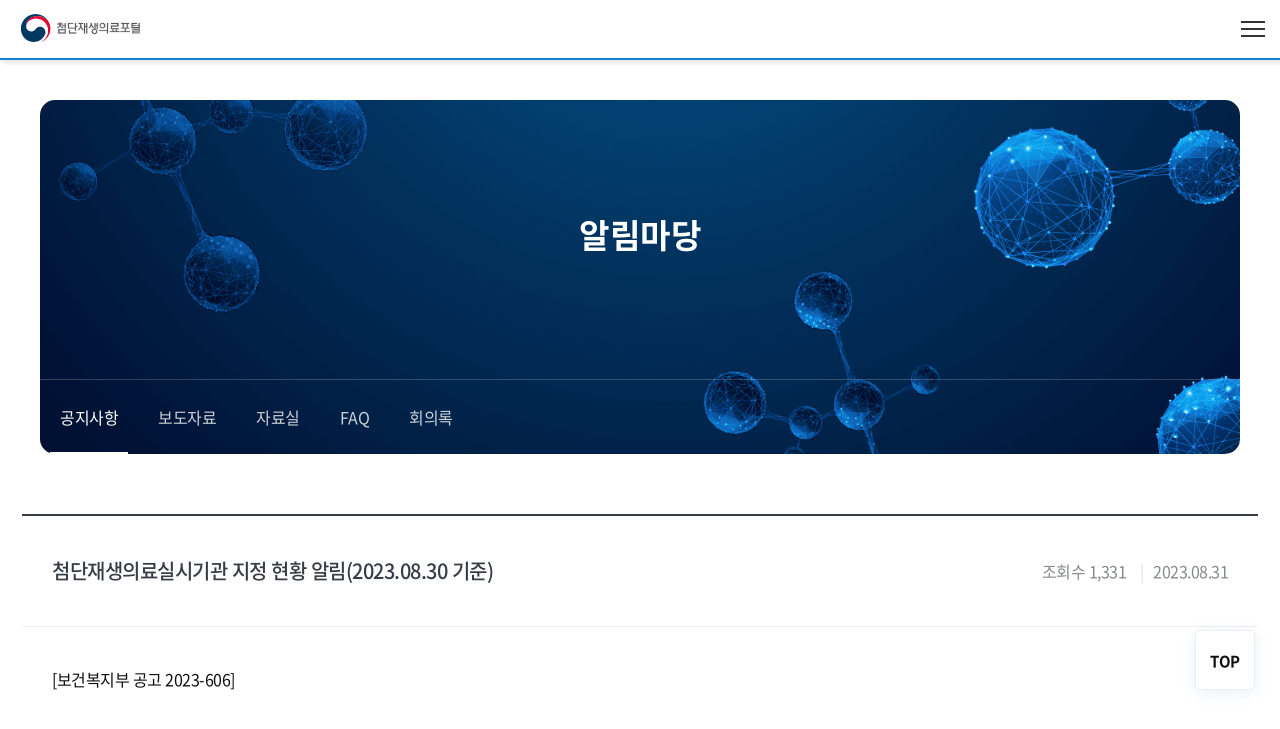

--- FILE ---
content_type: text/html;charset=UTF-8
request_url: https://www.k-arm.go.kr/brd/view.do?key=2102158637710&nttSn=683
body_size: 15898
content:





























	


<!DOCTYPE html>
<html lang="ko">
<head>
    <meta charset="UTF-8" />
    <meta name="viewport" content="width=device-width, initial-scale=1.0, minimum-scale=1.0, maximum-scale=1.0, user-scalable=yes">
    <meta http-equiv="X-UA-Compatible" content="ie=edge">
    <meta name="keywords" content="KARM">
    <meta name="description" content="KARM">
    <meta name="author" content="KARM">

    
    	
			
		
		
	
	<title>공지사항::KARM</title>
	<!-- 기본 세팅 -->
	<link rel="stylesheet" href="/resources/lib/aos/aos.css">
    <link rel="stylesheet" href="/resources/lib/owl/owl.carousel.min.css">
    <link rel="stylesheet" href="/resources/css/common.css">
    <link rel="stylesheet" href="/resources/css/style.css">
    <link rel="stylesheet" href="/resources/css/style2.css">
    <link rel="stylesheet" href="/resources/css/fonts.css">
    <link rel="stylesheet" href="/resources/css/gijgo.min.css" type="text/css" />
	<link rel="stylesheet" href="https://fonts.googleapis.com/icon?family=Material+Icons">

    <script src="/resources/js/jquery-3.3.1.min.js"></script>
    <script src="/resources/js/gijgo.min.js" type="text/javascript"></script>
	<script src="/resources/js/messages/messages.kr-ko.js" type="text/javascript"></script>
	<script src="/resources/js/messages/messages.kr-ko.min.js" type="text/javascript"></script>
	<script type="text/javascript" src="/resources/js/sub.js"></script>
</head>
<body class="twoStyle">
<div id="wrap">
	<div class="direct-link">
		<a href="#mainContent">본문 바로가기</a>
	</div>

	<!-- header Area(s) -->
	<header id="header">
		













<!-- header { -->
	<header id="header">
	    <h1>
	        <a href="/main.do"><img src="/resources/img/logo.svg" alt="첨단재생의료포털"/></a>
	    </h1>
	    <a href="#" class="menu mobile">
	        <span>내비게이션 열기/닫기</span>
	    </a>
	    <nav id="gnb">
        	
	        <ul>
                
	            <li class="sub1">
	                <a href="/sub.do?key=2009074297562" target="_self">제도소개</a>
                	
	                <ul>
	                	
	                    <li>
	                        <a href="/content.do?key=2102158599897" target="_self">첨단재생바이오법</a>
	                    </li>
	                    
	                    <li>
	                        <a href="/content.do?key=2102158614913" target="_self">첨단재생의료 임상연구 및 치료</a>
	                    </li>
	                    
	                    <li>
	                        <a href="/content.do?key=2102158620542" target="_self">첨단재생의료 임상연구 안전관리</a>
	                    </li>
	                    
	                    <li>
	                        <a href="/site/relate.do?key=2102158633279" target="_self">관련사이트</a>
	                    </li>
	                    
	                </ul>
                    
	            </li>
                
	            <li class="sub2">
	                <a href="/sub.do?key=2102158569586" target="_self">위원회</a>
                	
	                <ul>
	                	
	                    <li>
	                        <a href="/content.do?key=2110017942610" target="_self">정책위원회 소개</a>
	                    </li>
	                    
	                    <li>
	                        <a href="/content.do?key=2102158725459" target="_self">심의위원회 소개</a>
	                    </li>
	                    
	                    <li>
	                        <a href="/content.do?key=2102158727021" target="_self">사무국 소개</a>
	                    </li>
	                    
	                    <li>
	                        <a href="/content.do?key=2102158727786" target="_self">전문위원회 소개</a>
	                    </li>
	                    
	                </ul>
                    
	            </li>
                
	            <li class="sub3">
	                <a href="/sub.do?key=2102158572956" target="_self">재생의료기관</a>
                	
	                <ul>
	                	
	                    <li>
	                        <a href="/content.do?key=2110059451967" target="_self">재생의료기관 지정안내</a>
	                    </li>
	                    
	                    <li>
	                        <a href="/medi/form.do?key=2109297498550" target="_self">재생의료기관 지정신청</a>
	                    </li>
	                    
	                    <li>
	                        <a href="/medi/view.do?key=2110121573468" target="_self">재생의료기관 진행상황확인</a>
	                    </li>
	                    
	                </ul>
                    
	            </li>
                
	            <li class="sub4">
	                <a href="/sub.do?key=2109297545186" target="_self">임상연구</a>
                	
	                <ul>
	                	
	                    <li>
	                        <a href="/content.do?key=2109175834037" target="_self">임상연구계획 심의 신청 안내</a>
	                    </li>
	                    
	                    <li>
	                        <a href="/user/clinical_research_plan.do?key=2109297549141" target="_self">임상연구계획 심의 신청</a>
	                    </li>
	                    
	                    <li>
	                        <a href="/resch/info/view.do?key=2110121567897" target="_self">임상연구계획 진행상황 확인</a>
	                    </li>
	                    
	                </ul>
                    
	            </li>
                
	            <li class="sub5">
	                <a href="/sub.do?key=2501080000001" target="_self">치료계획</a>
                	
	                <ul>
	                	
	                    <li>
	                        <a href="/content.do?key=2501080000011" target="_self">치료계획 심의 신청 안내</a>
	                    </li>
	                    
	                    <li>
	                        <a href="/mypage/user/clinical_cure_plan.do?key=2501080000012" target="_self">치료계획 심의 신청</a>
	                    </li>
	                    
	                    <li>
	                        <a href="/mypage/user/cure_proposal_result.do?key=2501080000013" target="_self">치료계획 진행상황 확인</a>
	                    </li>
	                    
	                </ul>
                    
	            </li>
                
	            <li class="sub6">
	                <a href="/sub.do?key=2109297512639" target="_self">세포처리시설</a>
                	
	                <ul>
	                	
	                    <li>
	                        <a href="/cell/list.do?key=2110052089523" target="_self">세포처리시설 현황</a>
	                    </li>
	                    
	                </ul>
                    
	            </li>
                
	            <li class="sub7">
	                <a href="https://edu.rmaf.kr/" target="_blank">교육포털</a>
                	
	            </li>
                
	            <li class="sub8">
	                <a href="/sub.do?key=2102158580953&popupZoneSn=1" target="_self">알림마당</a>
                	
	                <ul>
	                	
	                    <li>
	                        <a href="/brd/list.do?key=2102158637710" target="_self">공지사항</a>
	                    </li>
	                    
	                    <li>
	                        <a href="/brd/list.do?key=2102158715182" target="_self">보도자료</a>
	                    </li>
	                    
	                    <li>
	                        <a href="/brd/list.do?key=2102158714485" target="_self">자료실</a>
	                    </li>
	                    
	                    <li>
	                        <a href="/brd/list.do?key=2102158642219" target="_self">FAQ</a>
	                    </li>
	                    
	                    <li>
	                        <a href="/brd/list.do?key=2206172948164" target="_self">회의록</a>
	                    </li>
	                    
	                </ul>
                    
	            </li>
                
	        </ul>
            



	        <div class="etc-menu">
	            <ul>
	                
					<li>
						<a href="/login.do">로그인</a>
					</li>
					<li>
						<a href="/office/regist.do">기관등록 <img src="/resources/img/plus_icon.png" alt=""></a>
					</li>
					<li>
						<a href="/user/regist.do">사용자등록 <img src="/resources/img/plus_icon.png" alt=""></a>
					</li>
					
	            </ul>
	        </div>

		    </nav>
	</header>
<!-- } header -->
	</header>
	<!--// header Area(e) -->

	
	
		
	

	<div id="mainContent" class="sub-container ">
		
			
			
				<div id="intro_7" class="subBanner ">
					<div class="page-location subLoca">
						<ol>
							<li>
								<a href="/main.do"><img src="/resources/img/icon_home_white.png" alt=""></a>
							</li>
							
								<li>
									<a href="/sub.do?key=2102158580953&popupZoneSn=1">알림마당</a>
								</li>
							
							<li>
								<a href="/brd/list.do?key=2102158637710">공지사항</a>
							</li>
						</ol>
					</div>


					<div class="sub-head">
						
							<h3>알림마당</h3>
							<p></p>
						
						
					</div>

					
					
						<div class="sub-menu-wrap">
			                <ul class="sub-menu">
			                	
				                    <li class="active">
										<a href="/brd/list.do?key=2102158637710">공지사항</a>
									</li>
			                    
				                    <li >
										<a href="/brd/list.do?key=2102158715182">보도자료</a>
									</li>
			                    
				                    <li >
										<a href="/brd/list.do?key=2102158714485">자료실</a>
									</li>
			                    
				                    <li >
										<a href="/brd/list.do?key=2102158642219">FAQ</a>
									</li>
			                    
				                    <li >
										<a href="/brd/list.do?key=2206172948164">회의록</a>
									</li>
			                    
			                </ul>
			            </div>
		            
		            
				</div>
			
		

		<div class="inner-wrapper">
			












<div class="notice-detail-wrap">
	<div class="notice-detail">
		<div class="detail-head ">
			<p>
				
				<em>첨단재생의료실시기관 지정 현황 알림(2023.08.30 기준)</em>
			</p>
			<span class="write-info">
				<span>조회수 1,331</span>
				<span>2023.08.31</span>
			</span>
		</div>

		<div class="detail-content">
			<div class="content-area">
				
					
					
						<p>[보건복지부 공고 2023-606]</p><br/><br/><p>&nbsp;</p><br/><br/><p><strong>첨단재생의료실시기관 지정 현황 알림</strong></p><br/><br/><p>&nbsp;</p><br/><br/><p><strong>첨단재생바이오법 제10조에 따른 첨단재생의료실시기관 지정 현황을 붙임과 같이 알려드립니다.</strong></p><br/>
					
				


				
				<div class="attach-file">
					<ul>
						
							<li><a href="/common/fileDown.do?key=7117&type=brd" title="파일 다운로드">첨단재생의료실시기관_지정_현황('23.8월30일).pdf</a></li>
						
					</ul>
				</div>
				
			</div>

		</div>
	</div>

	<p class="btn-wrap">
		<a href="javascript:void(0);" onclick="goList(); return false;" class="btn">목록</a>
	</p>

	
	
	<form id="frm" name="frm" method="post" modelAttribute="searchVO" cssClass="form-horizontal form-bordered">
		<input type="hidden" name="key" value="2102158637710" />
		<input type="hidden" name="pageIndex" value="1" />
		<input type="hidden" name="sc" value="" />
		<input type="hidden" name="sw" value="" />
	</form>
</div>
					

<script type="text/javascript">
$(document).ready(function() {
	$(".boardhistory>li a").click(function(e) {
		e.preventDefault();
		goView( $(this).attr("id") );
	});
});

//목록 이동
function goView(nsn) {
	$("#frm").prepend("<input type='hidden' name='nttSn' value='"+nsn+"'>");

	var f = document.forms['frm'];
	//f.nttSn.value = nsn;
	f.action = "/brd/view.do";
	f.method = "get";
	f.submit();
}

//목록 이동
function goList() {
	$("input[name='nttSn']").remove();

	var f = document.forms['frm'];
	f.action = "/brd/list.do";
	f.method = "get";
	f.submit();
}

function fn_print(nttSn, key) {
	fn_popup("/brd/viewPrint.do?nttSn="+nttSn+"&key="+key, '1050','600','공지사항');
}
</script>
		</div>
	</div>
	<!-- footer Area(s) -->
	<footer>
		
		











		<!-- footer { -->
		<div class="inner-wrapper">
			<div class="footer-top">
				<ul class="footer-menu">
					<li>
						<a href="/stplat/privacy/info.do?key=2102171873564"><span style="color:brown; "><u>개인정보처리방침</u></span></a>
					</li>
					<!-- <li>
						<a href="/stplat/tos/info.do?key=2102171851540">이용약관</a>
					</li> -->
					<li>
						<a href="/sitemap.do?key=2109306250825">사이트맵</a>
					</li>
				</ul>
				<div class="family-list">
					<ul>
						
							<li>
								<a href="http://www.mohw.go.kr/react/index.jsp" target="_blank" rel="noopener noreferrer"><img src="/common/getImageUrl.do?fpath=RaTSIPpeXBfmYe/mlcQFuFpk8hDBxNpGNM/fEyDWfdSd6+sOyyCUyO2m/BED/5rA&fname=KH4EI8WHsCwiXQpUzDg0AAb+hgmYgblDnTWFyZJ/GC8=" alt="보건복지부 링크	"></a>
							</li>
						
							<li>
								<a href="https://www.kdca.go.kr/index.es?sid=a2" target="_blank" rel="noopener noreferrer"><img src="/common/getImageUrl.do?fpath=RaTSIPpeXBfmYe/mlcQFuFpk8hDBxNpGNM/fEyDWfdSRR+B3JL8Zwn84qqQ8Fgr7&fname=/FA/mQNJ7SvcrK6y1BE47gb+hgmYgblDnTWFyZJ/GC8=" alt="질병관리청 링크	"></a>
							</li>
						
							<li>
								<a href="" target="_blank" rel="noopener noreferrer"><img src="/common/getImageUrl.do?fpath=RaTSIPpeXBfmYe/mlcQFuFpk8hDBxNpGNM/fEyDWfdT4Vj9JCIX9llUOl5f4y02L&fname=DGE6wLxjFqN9kAnf/f7lwQb+hgmYgblDnTWFyZJ/GC8=" alt="국립보건연구원 링크	"></a>
							</li>
						
							<li>
								<a href="https://edu.rmaf.kr" target="_blank" rel="noopener noreferrer"><img src="/common/getImageUrl.do?fpath=RaTSIPpeXBfmYe/mlcQFuFpk8hDBxNpGNM/fEyDWfdTVndz8Wh7Atj6wkjKRMDeI&fname=prQ/7WrIwv99GI+RXvVLPwb+hgmYgblDnTWFyZJ/GC8=" alt="첨단재생의료교육포털 링크	"></a>
							</li>
						
					</ul>
				</div>
			</div>

			<div class="footer-bottom">
				<address>
					(04637) 서울특별시 중구 한강대로 416 서울스퀘어 11층, 보건복지부 (첨단재생의료 및 첨단바이오의약품 심의위원회 사무국)<br/>
					COPYRIGHT ⓒ By MOHW. All rights Reserved. w2
				</address>
			</div>
		</div>
		<!-- footer } -->
		
        <!-- scroll top & fixed btn-->
        <a id="move-top" href="#">TOP</a>
			
		
		<!-- Google tag (gtag.js) -->
		<script async src="https://www.googletagmanager.com/gtag/js?id=G-E8XXY6E5QQ"></script>
		<script>
		  window.dataLayer = window.dataLayer || [];
		  function gtag(){dataLayer.push(arguments);}
		  gtag('js', new Date());
		  gtag('config', 'G-E8XXY6E5QQ');
		</script>		
	</footer>
	<!--// footer Area(e) -->


</div>

<script src="/resources/lib/aos/aos.js"></script>

<script src="/resources/js/common.js"></script>
<script src="/resources/lib/owl/owl.carousel.min.js"></script>
</body>
</html>

--- FILE ---
content_type: text/css; charset=UTF-8
request_url: https://www.k-arm.go.kr/resources/css/common.css
body_size: 35550
content:
* {margin:0; padding:0; box-sizing:border-box; -webkit-box-sizing:border-box; -moz-box-sizing:border-box;}
em {font-style: normal;}
html{font-size: 10px;}
html,body{max-width: 100%; min-height: 100%;}
html{overflow-x: hidden; -webkit-text-size-adjust: none;}
body{-webkit-print-color-adjust:exact; background: #fff; font-family: 'Noto Sans KR', sans-serif; font-style: normal; font-size: 16px; font-weight: 400; color: #0f0f0f; line-height: 1.5; letter-spacing: -0.5px;}

ul, li, dl,dt,dd {margin:0;padding:0;list-style:none}
a{color:#0f0f0f;text-decoration:none;}
img {border: 0; font-size: 0; max-width: 100%; vertical-align: middle;}
h1, h2, h3, h4, h5, h6{font-size:1.8rem;font-family: 'Noto Sans KR', sans-serif;}
textarea, select{font-family: 'Jost', 'Noto Sans KR', sans-serif;font-size:1em}
input, button{margin:0;padding:0;font-family: 'Jost', 'Noto Sans KR', sans-serif;font-size:1em}
input[type="submit"], button{cursor:pointer}
table, tr, td { border-collapse: collapse;}
p{word-break: keep-all;}
select {border: none; outline: none;appearance: none; position: relative;background: no-repeat right/12px url(/resources/img/select-arrow.png); padding-left: 19px;}
.sub-container button{width:100%;background:none;color:inherit;border:0;}
.active-color {color: #167fd5!important; font-weight: bold!important;}
.active-bold {font-weight: bold!important;}
.active-red {color:#ef2d2d!important; font-weight: bold!important;}
.center {text-align: center;}
.none-search-result {}
.none-search-result p {padding:30px 0; color:#666; border-bottom: 1px solid #dfdfdf;}
/* 고위험 중위험 저위험 */
.lisk-label {margin-left:10px; display: inline-block; border-radius: 100px; font-size: 13px; font-weight: normal; width: 59px; text-align: center; height:29px; line-height: 27px;}
.lisk-label.low-lisk {border: solid 1px rgba(233, 189, 13, 0.2); background-color: #fcf6e7; color: #e4b600;}
.lisk-label.high-lisk {border: solid 1px rgba(239, 142, 45, 0.2); background-color: #fef0f0; color: #ef2d2d;}
.lisk-label.medium-lisk {border: solid 1px rgba(239, 142, 45, 0.2); background-color: #fef2e9; color: #ef8e2d;}

/* 마이페이지 프로젝트 상태 */
.proposal-label {border: solid 1px rgba(22, 127, 213, 0.4); color: #167fd5; border-radius: 5px; display: inline-block; width:66px; height:30px; line-height: 28px; font-size: 14px; text-align: center;}
.proposal-label.label-red {border: solid 1px rgba(230, 60, 60, 0.4); color: #ef2d2d;}
.proposal-label.label-dark {border: solid 1px rgba(22, 71, 111, 0.4); color: #16476f;}
.proposal-label.label-gray {border: solid 1px rgba(110, 114, 122, 0.4); color: #6e727a;}


.subBanner {background-size: cover!important;}

/* 스크롤바 */
 @media screen and (min-width:1200px) {
  ::-webkit-scrollbar {
    width: 10px;
  }
  ::-webkit-scrollbar-thumb {
    background-color: #999;
    border-radius: 10px;
    background-clip: padding-box;
    border: 2px solid transparent;
  }
  ::-webkit-scrollbar-track {
    background-color: #eee;
    border-radius: 10px;
    box-shadow: inset 0px 0px 5px white;
  }
 }
/* datepicker 스타일 변경 */
 body .gj-datepicker-md {vertical-align: middle; display: inline-block;}
 body .gj-textbox-md {height:42px; border:1px solid #d8d8d8; background-color: #fff; border-radius: 5px; padding: 0 20px;}
 body .gj-datepicker-md [role=right-icon] {top:50%; transform: translateY(-50%); right:10px; z-index: 0; pointer-events: none;}
.direct-link {
  position: absolute;
  top: -1px;
  left: 0;
  z-index: 1010;
  height: 1px;
  width: 100%;
}

.direct-link a {
  position: absolute;
  top: -999px;
  padding: 5px 10px;
  font-weight: 700;
  color: #fff;
  background: #333;
  text-decoration: none;
  white-space: nowrap;
  width: 100%;
  text-align: center;
}
.direct-link a:focus {top: 0;}
#mainContent {padding-top:100px; margin-bottom:70px;}


/* mobile & pc 숨김 */
.pc-block {display: block!important;}
.pc-flex {display: flex!important;}
.mobile-block {display: none!important;}
.mobile {display: none!important;}

@media screen and (max-width:1439.9px) {
  #mainContent {padding-top:60px;}
  .pc-block {display: none!important;}
  .pc-flex {display: none!important;}
  .mobile-block {display: block!important;}
  .menu.mobile {display: block!important;}
  .mobile {display: block!important;}
  html {font-size:9.5px;}
  
  /* 20220725 사용자등록 기관등록 임시 숨김 */
  #gnb .etc-menu ul li + li {display: none;}
}

@media screen and (max-width:767px) {
  html {font-size:9.5px}
  .mobile {display: block!important;}
}
/* 고정버튼 페이지공통 (top버튼, 심의신청, 진행사항, 버튼) */
#move-top {
  font-size: 15px;
  font-weight: bold;
  position: fixed; 
  bottom:30px; 
  right:25px; 
  border-radius: 5px;
  box-shadow: 0 3px 15px 0 rgba(22, 127, 213, 0.1);
  border: solid 1px #eee;
  background-color: #fff;
  width: 60px;
  height: 60px;
  display: inline-block;
  text-align: center;
  line-height: 60px;
}

@media (max-width:767px){
  #move-top{font-size:13px;width:50px;height:50px;line-height:50px;}
}

#fix-btn li {width: 100px; padding:30px 0; background-color: #373d46; text-align: center;}
#fix-btn li:first-child {border-radius: 10px 0 0 0; border-bottom: 1px solid #dfdfdf;}
#fix-btn li:last-child {border-radius: 0 0 0 10px;}
#fix-btn li img { width: 45px; text-align: center; display: inline-block;}
#fix-btn li a {color:#fff; font-size: 1.4rem; font-weight: 500; display: inline-block;}
#fix-btn {
  position: fixed;
  right:0;
  top: 50%;
  transform: translateY(-50%);
}
@media screen and (max-width:1630px) {
  #fix-btn {display: none;}
}

/* 박스 shadow */
.box-shadow {box-shadow: 0 3px 15px 0 rgba(22, 127, 213, 0.1); border: solid 1px #eee; background-color: #fff; border-radius:10px;}

/*sound only*/
.screen_out{display: inline-block !important; position: absolute; top: 0; left: 0; width: 0; height: 0; margin: 0 !important; padding: 0 !important; font-size: 0; line-height: 0; border: 0 !important; overflow: hidden !important;}

/*컨텐츠 가이드라인*/
.inner-wrapper {max-width: 1440px; padding:0 22px; width: 100%; margin: 0 auto;}

/*notosans font class*/
.noto{font-family: 'Noto Sans KR', sans-serif;}
.openSans {font-family: 'Open Sans', sans-serif;}

/* tab */
ul.tabs.tab-list {overflow: hidden;}
ul.tabs.tab-list li {display: inline-block; float:left;}
ul.tabs.tab-list li a {border:1px solid #dfdfdf; text-align: center; width: 100%; display:inline-block; height:58px; line-height: 56px; color: #86898e; font-weight: 500; font-size:16px;}
ul.tabs.tab-list li.active a {color: #fff; background-color: #373d46;}
ul.tabs.tab-list li:first-child a {border-radius:5px 0 0 5px;}
ul.tabs.tab-list li:last-child a {border-radius:0 5px 5px 0;}
ul.tabs.tab-list li + li {border-left: none;}

div.tab_container {margin-top:35px}
div.tab_container .tab_content {}

@media (max-width:767px){
  div.tab_container{margin-top:0;}
}
/* header */
#header h1 a img {width:170px;}
#header {position: fixed; left: 0; top: 0; width: 100%; height: 100px; border-bottom: 2px solid #167fd5;; box-shadow: 3px 3px 5px 0 rgba(22, 127, 213, 0.05); background-color: #ffffff; z-index: 1000; }
#header h1 {position: absolute; left: 50px; top: 50%; transform: translate(0, -50%); width: 160px; transition: all 0.3s;}
#header h1 * {display: block;}
#header.small {height: 50px;}
#header.small h1 {width: 130px;}
#header.open {box-shadow: none; border-bottom: none;}
#header::after {content: ''; position: absolute; left: 0; top: 100%; width: 100%; height: 0; background-color: #ffffff;border-bottom: 2px solid #167fd5;; box-shadow: 3px 3px 5px 0 rgba(22, 127, 213, 0.05); transition: height 0.3s;}
#header.open::after {}

#gnb {position: relative; font-size: 14px; z-index: 100;}
#gnb > ul {margin: 0 auto; width: 1060px; text-align: center;}
#gnb > ul > li {float: left; width: 115px;}
#gnb > ul > li + li {margin-left: 20px;}
#gnb > ul > li > a {display: block; padding: 36px 0; font-size: 18px; font-weight: 500;}
#gnb > ul > li.on > a {color: #008fe2;}
#gnb > ul > li > ul {font-size: 13px; overflow: hidden; height: 0;}
#gnb > ul > li > ul > li {margin-top: 4px;}
#gnb > ul > li > ul > li > a {display: block; line-height: 24px; font-size: 16px; font-weight: 400;}
#gnb > ul > li > ul > li.on > a {color: #008fe2;}
@media screen and (min-width:1440px) {
  #header.open #gnb > ul > li.open2 > ul {height: 0; transition: height 0.1s;}
  #header.open #gnb > ul > li.open2 a {color: #008fe2;}
  #header.open #gnb > ul > li.open2 > ul {height: 60px; width: 100%; display: block; position: absolute; left: 0; background-color: #167fd5;}
  #header.open #gnb > ul > li.open2 > ul li {display:inline-block; margin:0 15px;}
  #header.open #gnb > ul > li.open2 > ul li a {color:#fff; line-height:60px;}
  #header.open #gnb > ul > li.open2 > ul li a:hover {font-weight:700;}
}
#gnb .etc-menu {position: absolute; right: 20px; top: 42px;}
#gnb .etc-menu ul {}
#gnb .etc-menu ul li {display: inline-block; padding:0 15px; float: left; line-height: 1em;}
#gnb .etc-menu ul li a {display:inline-block; color: #86898e; font-size: 15px;}
#gnb .etc-menu ul li.active a {color:#167fd5; font-weight: bold;}
#gnb .etc-menu ul li a img {margin-left:3px; margin-top:-3px;}
#gnb .etc-menu ul li:first-child {padding-left: 0;}

#gnb .etc-menu ul li + li {border-left:1px solid #dfdfdf;}
body #gnb .etc-menu ul li:last-child {padding-right: 0;}

@media screen and (max-width:1500px) {
  #gnb > ul {width: 1060px;}
  #gnb > ul > li + li {margin-left:0;}
  #header::after {display: none;}
}

@media screen and (max-width:1439.9px) {
  #header {position: fixed; left: 0; top: 0; width: 100%; height: 60px; border-bottom: 2px solid #167fd5; box-shadow: 3px 3px 5px 0 rgba(0, 0, 0, 0.05); background-color: #ffffff; z-index: 1000;  transition: all 0.3s;}
  #header h1 {position: absolute; left: 20px; top: 50%; transform: translate(0, -50%); width: 120px; transition: all 0.3s;}
  #header h1 * {display: block;}
  #header.small {height: 40px;}
  #header.small h1 {width: 100px;}

  #header a.menu {position: absolute; right: 15px; top: 50%; transform: translate(0, -50%); width: 24px; height: 16px; z-index: 10;}
  #header a.menu::before {content: ''; position: absolute; left: 50%; top: 0; transform: translate(-50%, 0); width: 100%; height: 2px; background: #333; transition: all 0.3s;}
  #header a.menu span {position: absolute; left: 0; top: 50%; transform: translate(0, -50%); width: 100%; height: 2px; background: #333; overflow: hidden; text-indent: -9999px; transition: all 0.3s;}
  #header a.menu::after {content: ''; position: absolute; left: 50%; bottom: 0; transform: translate(-50%, 0); width: 100%; height: 2px; background: #333; transition: all 0.3s;}
  #header a.menu.close::before {top: 50%; transform: translate(-50%, -50%) rotate(42deg); width: 120%;}
  #header a.menu.close span {opacity: 0;}
  #header a.menu.close::after {top: 50%; transform: translate(-50%, -50%) rotate(-42deg); width: 120%;}

  #gnb {position: fixed; right: -100%; width: 100%; top: 51px; height: calc(100% - 51px); background-color: #ffffff; z-index: 1000; overflow: auto; font-size: 15px; box-sizing: border-box; padding: 20px 20px 40px 20px; transition: right 0.3s;}
  #gnb.open {top:58px;right: 0; padding:0;border-top:2px solid #167fd5;}
  #gnb > ul {margin:0; height:auto; width: auto; right: auto; overflow:hidden; padding:24px;}
  #gnb > ul > li + li {border-top: none; margin:0;}
  #gnb > ul > li {width:100%;}
  #gnb > ul > li > a {position: relative; display: block; line-height: 60px; font-size: 18px; padding: 0; text-align: left; font-weight:500; color:#222;}
  #gnb > ul > li.open2 > a {color: #008fe2;}
  #gnb > ul > li > a i {position: absolute; right: 20px; top: 50%; transform: translate(0, -50%); display:inline-block;}
  #gnb > ul > li > a i span {display:inline-block; font-size:0;}
  #gnb > ul > li > a i.minus {background: url(/resources/img/menu-close.png)no-repeat; font-size:0; width:16px; height:2px;}
  #gnb > ul > li > a i.plus {background: url(/resources/img/menu-open.png)no-repeat; font-size:0; width:16px; height:16px;}
  #header #gnb > ul > li > ul {overflow: hidden; height: 0; transition: height 0.3s; background-color: #f2f6f9; border-radius:15px;}
  #header #gnb > ul > li > ul > li {transition: height 0.3s; text-align: left; padding:10px 0 10px 24px ; margin:0;}
  #header #gnb > ul > li > ul > li > a {display: block; line-height: 34px; padding-left: 0; font-size: 15px; font-weight: normal; color: #373d46;}
  #header #gnb > ul > li > ul > li.on > a {color: #008fe2; background-color: #f9f9f9;}
  #header.open #gnb > ul > li.open2 > ul {position: inherit;}
  #header.open #gnb > ul > li.open2 > ul li {display:block;}

  #gnb .etc-menu {position: absolute; left:200%; right:-100%;}
  #gnb.open .etc-menu {position: fixed; left:20px; right:auto; top: 6px; bottom:0; width: auto; height:48px;  padding:15px 0; background-color: #fff; min-width: 150px;}
  #gnb .etc-menu ul {}
  #gnb .etc-menu ul li {display: inline-block; padding:0 7px; float: left; line-height: 1em; text-align: center;}
  #gnb .etc-menu ul li a {display:inline-block; color: #86898e; font-size: 13px;}
  #gnb .etc-menu ul li:first-child {padding-left: 0; border-right:none;}
  #gnb .etc-menu ul li:last-child {padding-right: 0;}
}

/* footer */
footer {border-top: 1px solid #dfdfdf; padding-top: 50px; padding-bottom: 70px;}
footer .footer-top {overflow:hidden; margin-bottom:35px; padding:1px;}
footer .footer-top ul.footer-menu {float:left;}
footer .footer-top ul.footer-menu li {display: inline-block; position: relative; padding:0 18px;}
footer .footer-top ul.footer-menu li + li::after {content: ''; height:18px; width:1px;  background-color: #dfdfdf; position: absolute; left:0; top:5px;}
footer .footer-top ul.footer-menu li:first-child {padding-left: 0;}
footer .footer-top ul.footer-menu li:first-child a {color: #222;}
footer .footer-top ul.footer-menu li a {display: inline-block; font-size: 18px; font-weight: 500; color: #86898e;}
footer .footer-top .family-list {display: inline-block; float: right; white-space: nowrap; margin-top:20px;}
footer .footer-top .family-list ul {}
footer .footer-top .family-list li {display: inline-block; max-width: 170px; max-height: 60px; overflow: hidden;}
footer .footer-top .family-list li a {display: inline-block;}
footer .footer-top .family-list li a img {width:auto;}
footer .footer-top .family-list li + li {margin-left: 35px;}
footer .footer-top .family-list li:nth-child(1) a img {}
footer .footer-top .family-list li:nth-child(2) a img {}
footer .footer-top .family-list li:nth-child(3) a img {}
footer .footer-top .family-list li:nth-child(4) a img {}

footer .footer-bottom {}
footer .footer-bottom address {font-style: normal; font-size: 15px; font-weight: normal; color: #86898e;}


@media screen and (max-width:767px) {
  footer {position: relative; padding-bottom:65px; padding-top:24px;}
  footer .footer-top .family-list {white-space: nowrap; position: absolute; bottom:32px; left:0; width:100%; padding:0 20px;}
  footer .footer-top .family-list ul {overflow-x: scroll; padding-bottom: 20px;}
  footer .footer-top ul.footer-menu li a {font-size: 12px;}
  footer .footer-bottom address {font-size: 12px; margin-bottom: 60px; line-height: 2em;}
  footer .footer-top {margin-top:25px; margin-bottom: 25px;}
  footer .footer-top ul.footer-menu li + li::after {top: 9px; height: 15px;}
}

/* btn */
.link-btn {transition: all 0.4s; display: inline-block; padding: 18px 30px; border-radius: 5px; border: solid 1px #fff; font-size:18px; color:#fff; text-align: center;}
.link-btn:hover {background-color:#fff; color: #167fd5; border-color: #167fd5;}
@media screen and (max-width:767px) {
  .link-btn {font-size:14px;padding: 11px 24px 10px;}
}
.normal-btn {height: 60px; margin: 30px 0 0; border-radius: 5px; background-color: #167fd5; border:none; width:100%; color:#fff;}
a.normal-btn {display:inline-block; line-height: 60px; text-align: center;}
.twin-btn {overflow:hidden; margin-top:20px; text-align: center;}
.twin-btn .normal-btn {width:calc(50% - 5px); float:left; line-height:60px; margin:0;}
.twin-btn .dark-btn {line-height:60px; float:right; background-color: #373d46; height:60px; width:calc(50% - 5px); display:inline-block; border-radius: 5px; border:none; color:#fff;}
.twin-btn button.gray-btn {width:calc(50% - 5px); display:inline-block; border-radius: 5px; border:none; color:#167fd5; line-height:60px; background-color: #f2f6f9;}

a.btn-type1 {display: inline-block; border-radius: 5px; background-color: #167fd5; height:60px; line-height:60px; font-size: 18px; font-weight: bold; color:#fff;}
button.btn-type1 {display: inline-block; border-radius: 5px; background-color: #167fd5; height:60px; font-size: 18px; font-weight: bold; color:#fff; border:none;}
a.btn-type2 {display: inline-block; border-radius: 5px; background-color: #167fd5; height:60px; line-height:60px; font-size: 18px; font-weight: bold; color:#fff;}
button.btn-type2 {display: inline-block; border-radius: 5px; background-color: #167fd5; height:60px; font-size: 18px; font-weight: bold; color:#fff; border:none;}

a.regular-btn {text-align: center; display: inline-block; border-radius: 5px; background-color: #167fd5; height:48px; line-height: 46px; font-size: 16px; font-weight: bold; color:#fff; border:none;} 
button.regular-btn {display: inline-block; border-radius: 5px; background-color: #167fd5; height:48px; font-size: 16px; font-weight: bold; color:#fff; border:none;} 



/* tab */
.tab-wrap {position: relative;}
.tab-wrap .tabs {border-bottom: solid 1px #e4e4e4; }
.tab-wrap .tabs li {display: inline-block; margin-right:40px; padding-bottom: 20px;}
.tab-wrap .tabs li.active {border-bottom: 2px solid #222;}
.tab-wrap .tabs li a {font-size: 2.4rem; color: #86898e; font-weight: normal;}
.tab-wrap .tabs li.active a {font-weight: bold; color:#222;}
.tab-wrap .tab_container {}
.tab-wrap .tab_container .tab_content {}
.tab-wrap .tab_container .tab_content .more-btn {position: absolute; top:0; right: 0;}




/* 한줄 여러줄 ...처리 */
.text-row1 {display: inline-block; width: 100%; white-space: nowrap; overflow: hidden; text-overflow: ellipsis;}
.text-row2 {display: inline-block; width: 100%; white-space: nowrap; overflow: hidden; text-overflow: ellipsis; white-space: normal; line-height: 1.2; height: 2.4em; text-align: left; word-wrap: break-word; display: -webkit-box; -webkit-line-clamp: 2; -webkit-box-orient: vertical;}

/* sub  */

/* location */
.page-location {}
.page-location ol {margin:30px 40px;}
.page-location ol li {display: inline-block; vertical-align: middle;}
.page-location ol li + li::before {content:''; width:4px;height:4px;display:inline-block;background:#fff;border-radius:50%; margin:3px 6px; color: #d1d4d9;}
.mypage .page-location ol li + li::before {background-color: #d1d4d9;}
.login-page .page-location ol li + li::before {background-color: #d1d4d9;}
.researcher-login-page .page-location ol li + li::before {background-color: #d1d4d9;}
.page-location ol li a {font-size: 1.4rem; font-weight: 500; color: #86898e;}
.page-location ol li:first-child a {vertical-align: top; padding-top: 2px; display: inline-block;} 
.page-location ol li:last-child a {color: #373d46;}
@media screen and (max-width:1439.9px) {
  .page-location {display: none;}
}

/* title */
.sub-title {font-size: 4.4rem; font-weight: bold; text-align: center; color:#222;}
.sub-title.left {text-align: left;}
.sub-title-info {font-size:1.8rem; font-weight:normal; color:#86898e; text-align: center; margin-top:20px;}
@media screen and (max-width:1439.9px) {
  .sub-title {text-align: center;}
  .sub-title-info {text-align: center;}
}

@media screen and (max-width:767px) {
  .sub-title {text-align: left; font-size: 2.8rem; margin-top:60px;}
  .sub-title-info {text-align: left; font-size: 1.4rem; margin-top:5px;}
}
.sub-title-border {text-align: center;}
.sub-title-border span.title-border {display:inline-block; width: 35px; height:2px; background-color: #373d46;}

/* main-bg */
.main-page:before {
  background: 
    no-repeat -443px -10px/840px url(/resources/img/main-bg.png),
    no-repeat 140px 35vh/42px 45px url(/resources/img/circle.png),
    no-repeat right 40vh/274px 197px url(/resources/img/42.png);
  content: '';
  position: absolute;
  width:100%;
  height:100%;
  z-index: -1;
  }
.owl-dots {font-family: 'Open Sans';}

/* form */
input.normal-input {width:100%; height: 60px; padding: 0 20px; border-radius: 5px; border: solid 1px #dfdfdf; background-color: #fff; margin-bottom:15px; font-size: 18px; font-weight: normal;}
input.normal-input::placeholder {color: #ced0d1;}
.input-row {display:inline-flex;align-items:center; vertical-align: top;}
.input-row label{cursor:pointer;color:#86898e;}
.input-row input[type=checkbox] { display:none; }

.input-row input[type=checkbox] + .checker{min-width:30px;width:30px;height:30px;background:#fff;border:1px solid #dfdfdf;border-radius:50%;position:relative;margin-right:10px;transition:100ms;}
.input-row input[type=checkbox] + .checker .check-marker{width:16px;height:8px;border-top:2px solid #dfdfdf;border-right:2px solid #dfdfdf;transform:rotate(135deg);position:absolute;left:6px;top:7px;transition:100ms;}
.input-row input[type=checkbox]:checked + .checker{background:#167fd5;}
.input-row input[type=checkbox]:checked + .checker .check-marker{border-color:#fff;}
.input-row input[type="radio"] {display: none;}
.input-row input[type="radio"] + label {font-size: 16px; font-weight: normal; color: #373d46; margin-right:15px; vertical-align: middle;}
.input-row.radio-mr-100 input[type="radio"] + label {margin-right:100px;}
.input-row input[type="radio"] + label span {margin-right:5px; vertical-align: middle; cursor: pointer; display: inline-block; width:24px; height:24px; border:1px solid #cdcdcd; border-radius:50%;}
.input-row input[type="radio"]:checked + label span {border:7px solid #167fd5;}

.filebox {position: relative;}
.filebox .upload-name { width: calc(100% - 92px); display: inline-block; height: 42px; padding: 0 10px; vertical-align: middle; border: solid 1px #d8d8d8; background-color: #fff; font-size:14px;text-decoration:underline; vertical-align: top;}
.filebox label {cursor: pointer; margin-left:-5px; border: solid 1px rgba(22, 127, 213, 0.2); background-color: #ecf6ff; width: 91px; height: 42px; color: #167fd5; font-size:14px; line-height:40px; display: inline-block; text-align: center; border-radius:0 5px 5px 0;}
.filebox input[type="file"] {position: absolute; width: 0; height: 0; padding: 0; overflow: hidden; border: 0;}
.filebox .inner-input {position: relative; display: inline-block; vertical-align: top;}
.filebox a {position: absolute; right:191px; top:50%; transform: translateY(-50%); cursor: pointer;}

.downloadBox .inner-input {width: calc(100% - 92px);position: relative; display: inline-block; vertical-align: top;}
.downloadBox .upload-name {width: 100%; color: #167fd5; text-decoration: underline; display: inline-block; height: 42px; padding: 0 10px; vertical-align: middle; border: solid 1px #d8d8d8; background-color: #fff; font-size:14px; vertical-align: top;}
.downloadBox label {cursor: pointer; margin-left:-5px; border: none; background-color: #167fd5; width: 91px; height: 42px; color: #fff; font-size:14px; line-height:40px; display: inline-block; text-align: center; border-radius:0 5px 5px 0;}
.downloadBox a {position: absolute; right:10px; top:50%; transform: translateY(-50%); cursor: pointer;}
.downloadBox input[type="file"] {position: absolute; width: 0; height: 0; padding: 0; overflow: hidden; border: 0;}

/* 20211115 추가 focus시 placeholder 제거 */
input:focus::-webkit-input-placeholder, textarea:focus::-webkit-input-placeholder  { color:transparent; }
input:focus:-moz-placeholder, textarea:focus:-moz-placeholder { color:transparent; } /* FF 4-18 */
input:focus::-moz-placeholder, textarea:focus::-moz-placeholder { color:transparent; } /* FF 19+ */
input:focus:-ms-input-placeholder, textarea:focus:-ms-input-placeholder { color:transparent; } /* IE 10+ */

input:active::-webkit-input-placeholder,textarea:active::-webkit-input-placeholder { color:transparent; }
input:active:-moz-placeholder,textarea:active:-moz-placeholder { color:transparent; } /* FF 4-18 */
input:active::-moz-placeholder,textarea:active::-moz-placeholder { color:transparent; } /* FF 19+ */
input:active:-ms-input-placeholder,textarea:active:-ms-input-placeholder { color:transparent; } /* IE 10+ */
/* //20211115 추가 focus시 placeholder 제거 */

/* 모달 */
#modal{
  display:none;
  position:fixed; 
  width:100%; height:100%;
  top:0; left:0; 
  background:rgba(0,0,0,0.3);
  z-index: 1010;
}
.modal-con{
  display:none;
  position:fixed;
  top:50%; left:50%;
  transform: translate(-50%,-50%);
  max-width: 490px;
  width: 90%;
  border-radius: 10px;
  background:#fff;
  z-index: 1020;
}
.modal-con .title{
  font-size:20px; 
  padding: 20px; 
  
}
.modal-con .con{
  font-size: 18px;
  font-weight: normal;
  padding: 30px;
  color: #222;
  text-align: center;
}
.modal-con .close{
  display:block;
  position:absolute;
  right:30px; top:30px;
}



/* 폰트 옵션 */
.f-c-blue{color:#167FD5;}
.f-c-grey{color:#86898E;}
.f-w-normal{font-weight:normal;}
.f-w-bold{font-weight:bold;}

/* 리스트 도트 스타일 */
.front-dot li{padding-left:12px;margin-bottom:5px;position:relative;}
.front-dot li:before{content:"";width:4px;height:4px;background:#6E727A;border-radius:50%;position:absolute;left:2px;top:12px;}
.front-dot li:last-child{margin-bottom:0;}

/* 리스트 대쉬드 스타일 */
.front-dashed li{padding-left:15px;margin-bottom:5px;position:relative;}
.front-dashed li:before{content:"";width:6px;height:2px;background:#6E727A;border-radius:50%;position:absolute;left:2px;top:12px;}
.front-dashed li:last-child{margin-bottom:0;}

/* 리스트 넘버 스타일 */
.front-number li{padding-left:20px;margin-bottom:5px;position:relative;}
.front-number li:nth-child(10){padding-left:30px;}
.front-number li:nth-child(11){padding-left:30px;}
.front-number li:nth-child(1):before{content:"1.";position:absolute;left:0;top:0;}
.front-number li:nth-child(2):before{content:"2.";position:absolute;left:0;top:0;}
.front-number li:nth-child(3):before{content:"3.";position:absolute;left:0;top:0;}
.front-number li:nth-child(4):before{content:"4.";position:absolute;left:0;top:0;}
.front-number li:nth-child(5):before{content:"5.";position:absolute;left:0;top:0;}
.front-number li:nth-child(6):before{content:"6.";position:absolute;left:0;top:0;}
.front-number li:nth-child(7):before{content:"7.";position:absolute;left:0;top:0;}
.front-number li:nth-child(8):before{content:"8.";position:absolute;left:0;top:0;}
.front-number li:nth-child(9):before{content:"9.";position:absolute;left:0;top:0;}
.front-number li:nth-child(10):before{content:"10.";position:absolute;left:0;top:0;}
.front-number li:nth-child(11):before{content:"11.";position:absolute;left:0;top:0;}
.front-number li:last-child{margin-bottom:0;}

/*리스트 서클넘버 스타일*/
.front-c-number li{padding-left:25px;margin-bottom:5px;position:relative;}
.front-c-number li:nth-child(1):before{content:"①";position:absolute;left:0;top:0;}
.front-c-number li:nth-child(2):before{content:"②";position:absolute;left:0;top:0;}

/*리스트 가나다라순 스타일*/
.front-word li{padding-left:25px;margin-bottom:10px;position:relative;}
.front-word li:before{position:absolute;left:0;top:0;}
.front-word li:nth-child(1):before{content:"가.";}
.front-word li:nth-child(2):before{content:"나.";}
.front-word li:nth-child(3):before{content:"다.";}
.front-word li:nth-child(4):before{content:"라.";}
.front-word li:nth-child(5):before{content:"마.";}
.front-word li:last-child{margin-bottom:0;}

/* 리스트 당구장표시 스타일 */
.front-billiard li{padding-left:20px;margin-bottom:5px;position:relative;}
.front-billiard li:before{content:"※";position:absolute;left:0;top:0;}
.front-billiard li:last-child{margin-bottom:0;}

@media (max-width: 767px){
  .front-dot li, .front-dashed li, .front-number li, .front-c-number li, .front-word li{font-size:13px;margin-bottom:10px;}
  .front-number li{padding-left:18px;}
  .front-number li:nth-child(10){padding-left:25px;}
  .front-number li:nth-child(11){padding-left:25px;}
  .front-c-number li{padding-left:18px;}
  .front-word li{padding-left:18px;}
  .front-dot.fs15 li, .front-dashed.fs15 li, .front-number.fs15 li, .front-word li.fs15{font-size:15px;}
  .front-dot li:before{top:8px;}
}

/* 검색 박스 */
select::-ms-expand {display:none}
select {vertical-align: top; min-width:150px; height: 48px; padding:0 20px; border-radius: 5px 0 0 5px; border: solid 1px #dfdfdf; background-color: #fff; font-size: 16px; font-weight: normal; color: #373d46;
  background-image:url('/resources/img/select-arrow.png'); background-repeat:  no-repeat; background-position: right 20px center; background-size: 14px; -webkit-appearance: none; -moz-appearance: none;}
.search-box {background-color: #f2f6f9; padding:30px 0; border-radius:15px; text-align: center; margin-top:30px;}
.search-box .search-row {}
.search-box .search-row select {vertical-align: top; min-width:150px; height: 48px; padding:0 20px; border-radius: 5px 0 0 5px; border: solid 1px #dfdfdf; background-color: #fff; font-size: 16px; font-weight: normal; color: #373d46;
  background-image:url('/resources/img/select-arrow.png'); background-repeat:  no-repeat; background-position: right 20px center; background-size: 14px;}
.search-box .search-row select option {}
.search-box .search-row input[type="search"] {margin-left:-4px; max-width: 445px; width:100%; height: 48px; padding:0 20px; border-radius: 0 5px 5px 0; border: solid 1px #dfdfdf; background-color: #fff;}
.search-box .search-row button {width:auto; background-color: #167fd5; height:48px; color:#fff; font-size: 16px; font-weight: normal; padding:0 30px; border:none; border-radius:5px; vertical-align: top;}


/* 공지사항 table */
.notice-table {}
.notice-table .table-status {font-size: 16px; font-weight: bold; color: #373d46; margin:20px 0 15px 0;}
.notice-table .table-status em {font-family: 'Open Sans'; color: #167fd5; margin-left: 5px;}

.notice-table .table-list {width:100%; border-top: 2px solid #373d46;}
.notice-table .table-list li.head-list {}
.notice-table .table-list li {overflow:hidden; height:78px; line-height: 78px; text-align: center;}
.notice-table .table-list li:hover {background-color: #ecf9fe;}
.notice-table .table-list li + li {border-top:1px solid #eee;}
.notice-table .table-list li:last-child {border-bottom:1px solid #eee;}
.notice-table .table-list li>div {display:inline-block; float:left; vertical-align: middle;}

.notice-table .table-list li div.type-cell {width:100px; font-size: 16px; font-weight: normal; color: #373d46;}
.notice-table .table-list li div.type-cell span.notice-label {border-radius: 5px; border: solid 1px rgba(22, 127, 213, 0.4); font-size: 14px; font-weight: normal; color: #167fd5; display: inline-block; line-height: 28px; width: 41px; height: 30px;}

.notice-table .table-list li div.title-cell {text-align: left; width: calc(100% - 310px); padding:0 10px;}
.notice-table .table-list li:hover div.title-cell a {color: #167fd5;}
.notice-table .table-list li div.title-cell a {font-size: 18px; font-weight: 500;}

.notice-table .table-list li div.file-cell {width:70px;}
.notice-table .table-list li div.file-cell a {}
.notice-table .table-list li div.file-cell a img {}

.notice-table .table-list li div.date-cell {width:140px; font-size: 16px; font-weight: normal; color: #86898e;}

.paging {text-align: center; margin-top:30px;}
.paging .paging-prev {margin-right:15px;}
.paging .paging-prev a {display: inline-block;}
.paging .paging-prev a img {}

.paging .paging-num {}
.paging .paging-num a {font-family: 'Open Sans'; font-size: 16px; color: #86898e; margin:0 15px;}
.paging .paging-num a.active {color: #0071cf; font-weight: bold;}

.paging .paging-next {margin-left: 15px;}
.paging .paging-next a {display: inline-block;}
.paging .paging-next a img {}

.search-no-result {border-top: 2px solid #373d46; border-bottom: 1px solid #dfdfdf;;}
.search-no-result .result-text {font-size: 16px; font-weight: normal; color: #86898e; padding:200px 0; text-align: center;}


table.form-table {width:100%; vertical-align: middle;}
table.form-table {}
table.form-table tr {}
table.form-table tr th {background-color: #f2f6f9; height:66px; font-size: 16px; font-weight: 500; color: #373d46;}

table.form-table {border-top: 2px solid #373d46;;}
table.form-table tr {border-bottom:1px solid #eee;}
table.form-table tr td {text-align: center; padding:10px 10px;}
.upload-comp{margin-top:10px;}

@media screen and (max-width:767px) {
  /* mobile 공지사항 table */
  .notice-table {}
  .notice-table .table-status {font-size: 13px;}

  .notice-table .table-list {width:100%; border-top: 2px solid #373d46;}
  .notice-table .table-list li {overflow:hidden; height:auto; line-height: inherit; text-align: left; padding:23px 0;}
  .notice-table .table-list li>div {display:block; float:none; vertical-align: middle;}
  .notice-table .table-list li div.type-cell {width:100%; font-size: 12px; font-weight: normal; color: #373d46;}
  .notice-table .table-list li div.type-cell span.notice-label {text-align: center; border-radius: 5px; border: solid 1px rgba(22, 127, 213, 0.4); font-size: 14px; font-weight: normal; color: #167fd5; display: inline-block; line-height: 26px; width: 38px; height: 28px;}
  .notice-table .table-list li div.title-cell {text-align: left; width: 100%; padding:0; margin:10px 0;}
  .notice-table .table-list li div.title-cell a {font-size: 16px; display: inline-block; width: 100%; white-space: nowrap; overflow: hidden; text-overflow: ellipsis; white-space: normal; line-height: 1.2; height: 2.4em; text-align: left; word-wrap: break-word; display: -webkit-box; -webkit-line-clamp: 2; -webkit-box-orient: vertical;}
  .notice-table .table-list li div.file-cell {width:auto; display: inline-block;}
  .notice-table .table-list li div.date-cell {width:auto; font-size: 13px; font-weight: normal; color: #86898e; display: inline-block; margin-left: 10px;}
  .notice-table .table-list li div.type-cell {display: none;}
  .notice-table .table-list li div.type-cell.notice-cell {display: block;}
  .notice-table.data-board-table .table-list li div.type-cell.notice-cell {display:inline-block; width: auto;}
  .notice-table.data-board-table .table-list div.type-cell2 {text-align: center; display: inline-block; width: auto;}
  body .notice-table.data-board-table .table-list div.title-cell {width:100%;}

  .paging {text-align: center; margin-top:30px;}
  .paging .paging-prev {margin-right:7px;}
  .paging .paging-prev a {display: inline-block;}
  .paging .paging-prev a img {width: 32px;}

  .paging .paging-num {}
  .paging .paging-num a {font-family: 'Open Sans'; font-size: 15px; color: #86898e; margin:0 6px;}
  .paging .paging-num a.active {color: #0071cf; font-weight: bold;}

  .paging .paging-next {margin-left: 7px;}
  .paging .paging-next a {display: inline-block;}
  .paging .paging-next a img {width: 32px;}
}

/* datepicker 브라우저 기본 달력 제거 */
input::-webkit-calendar-picker-indicator{
	display: none;
}
input[type="date"]::-webkit-input-placeholder{
	visibility: hidden !important;
}

/*화면 출력*/
@media print {
  .modal-con.print-modal {width:100%; max-width:100%;}
  .modal-con.print-modal .btns {display: none;}
  .modal-con.print-modal .modal-scroll-con.con {overflow-y:hidden; max-height: 100%; padding:0;}
}












--- FILE ---
content_type: text/css; charset=UTF-8
request_url: https://www.k-arm.go.kr/resources/css/style.css
body_size: 104042
content:
/* main */


/* main slide */
.main-visual {padding:80px 0 30px 0; position: relative;}

.main-visual .slider-play {position: absolute; top:41px; right:0;}
.main-visual .slider-play a {display: none; cursor: pointer;}
.main-visual .slider-play a.active {display: inline-block;}

.main-visual .owl-carousel .owl-nav {position: absolute; top:50%; width:100%; transform: translateY(-50%);}
.main-visual .owl-carousel .owl-nav button {overflow:visible;}
.main-visual .owl-carousel .owl-nav .owl-prev {position: absolute; left:-30px;}
.main-visual .owl-carousel .owl-nav .owl-next {position: absolute; right:-30px;}
.main-visual .owl-carousel .owl-nav button span {transform: translateY(-50%); color: #373d46; font-size:3.5rem; text-align: center; display: inline-block; box-shadow: 0 3px 10px 0 rgba(0, 113, 207, 0.2); border: solid 1px #f2f2f2; background-color: #fff; border-radius:50%; width:60px; height:60px;}

.main-visual .owl-carousel {}
.main-visual .owl-carousel .owl-stage-outer {}
.main-visual .owl-carousel .owl-stage-outer .owl-stage {}
.main-visual .owl-carousel .owl-stage-outer .owl-stage .owl-item {position: relative; border-radius:20px; height:460px; padding:60px 50px; border:1px solid #eee;}
.main-visual .owl-carousel .owl-stage-outer .owl-stage .owl-item:hover {box-shadow: 0 3px 15px 0 rgba(22, 127, 213, 0.1);}
.main-visual .owl-carousel .owl-stage-outer .owl-stage .owl-item h4 {font-size: 3.6rem; font-weight: bold; letter-spacing: -0.95px; line-height: 1.2;}
.main-visual .owl-carousel .owl-stage-outer .owl-stage .owl-item p {font-size: 2rem; font-weight: normal; margin-top:30px;}
.main-visual .owl-carousel .owl-stage-outer .owl-stage .owl-item .link-btn {position: absolute; bottom:60px; left:50px;}

.main-visual .owl-carousel .owl-stage-outer .owl-stage .owl-item.slide1 {background-color: #167fd5; color:#fff;}
.main-visual .owl-carousel .owl-stage-outer .owl-stage .owl-item.slide2 {background-color: #edf2f8; color: #38393a;}
.main-visual .owl-carousel .owl-stage-outer .owl-stage .owl-item.slide3 {color:#167fd5; background-image: url(..//img/slider-bg.png); background-repeat: no-repeat; background-size: cover;}
.main-visual .owl-carousel .owl-stage-outer .owl-stage .owl-item.slide3 .link-btn {color: #167fd5; border-color:#167fd5;}
.main-visual .owl-carousel .owl-stage-outer .owl-stage .owl-item:last-child {margin-left:-1px;}

.main-visual .owl-dots button span {display: none;}

.main-visual .owl-dots {counter-reset: slides-num; position: absolute; top: -40px; right: 40px;}

@media screen and (max-width:767px) {
  .main-visual .owl-dots {top: -36px;}
}

.main-visual .owl-dots .owl-dot {display: inline-block; counter-increment: slides-num; margin-right: 5px;}

.main-visual .owl-dots .owl-dot.active:before {
  content: counter(slides-num);
  display: inline-block;
  vertical-align: middle;
  position: absolute;
  left: -1px;
  bottom: 0;
  font-size: 1.5rem;
  font-weight: normal;
  color: #6e727a;
}

.main-visual .owl-dots:after {
  content: "/ " counter(slides-num);
  display: inline-block;
  vertical-align: middle;
  font-size: 1.5rem;
  font-weight: normal;
  color: #6e727a;
}



/* 메인배너슬라이드 indicator */
.main-notice .left-banner .notice-slide .banner-slide .owl-stage-outer {position: relative;}
.main-notice .left-banner .owl-nav {display: none;}
.main-notice .left-banner .owl-dots button span {display: none;}

.main-notice .left-banner .owl-dots {counter-reset: slides-num; position: absolute; bottom:0; right:0; background-color:rgba(0, 0, 0, 0.53); border-radius: 15px 0 15px 0; width: 70px; text-align: center; padding:5px 0;}
.main-notice .left-banner .owl-dot {display: none;}
.main-notice .left-banner .owl-dots .owl-dot {display: inline-block; background-color: transparent; counter-increment: slides-num; border:none;}

.main-notice .left-banner .owl-dots .owl-dot.active:before {
  content: counter(slides-num);
  display: inline-block;
  vertical-align: middle;
  font-size: 14px;
  font-weight: 100;
  color: #fff;
  margin-right:2px;
  font-family: 'Open Sans';
  margin-top:1px;
}

.main-notice .left-banner .owl-dots:after {
  content: "/ " counter(slides-num);
  display: inline-block;
  vertical-align: middle;
  font-size: 14px;
  font-weight: normal;
  color: #fff;
  font-family: 'Open Sans';
  margin-right:10px;
}

.main-notice .left-banner .banner-slider-play {position: absolute; bottom:8px; right:13px;}
.main-notice .left-banner .banner-slider-play a {color: #fff; display: none; font-size:1.2rem; cursor: pointer;}
.main-notice .left-banner .banner-slider-play a.active {display: inline-block;}

.schedul-wrap {margin-bottom: 90px; box-shadow: 0 3px 15px 0 rgba(1, 159, 224, 0.1); border: solid 1px #eee; background-color: #fff; border-radius: 10px;}
.schedul-wrap .schedul-box {overflow: hidden;}
.schedul-wrap .schedul-box .schedul-title {display: inline-block; float: left; width:16.6%; text-align: center;}
.schedul-wrap .schedul-box .schedul-title h4 {height: 107px; margin-top: 35px; padding-top: 25px;}
.schedul-wrap .schedul-box .schedul-list {display: inline-block; float: left; width:83.4%; text-align: center; padding-left:40px;}
.schedul-wrap .schedul-box .schedul-list ul {padding-top:8px; overflow: hidden; margin:20px 0; }
.schedul-wrap .schedul-box .schedul-list ul li {border-top:1px solid #eee; display:inline-block; width:33.3%; float:left; text-align:left; padding-top:27px; position: relative;}
.schedul-wrap .schedul-box .schedul-list ul li:first-child span.dot-point {top:-8px; border:6px solid #cdedfc; box-sizing: content-box;}
.schedul-wrap .schedul-box .schedul-list ul li span.dot-point {position: absolute; left:0; top:-3px; display: inline-block; width:6px; height:6px; border-radius:50%; background-color: #167fd5;}
.schedul-wrap .schedul-box .schedul-list ul li p {font-size: 1.8rem; font-weight: 500; color: #373d46;}
.schedul-wrap .schedul-box .schedul-list ul li em {font-size: 1.6rem; font-weight: normal; color: #86898e;}


.status-banner {margin-bottom:30px; overflow: hidden;}
.status-banner .bg {background-image: url(..//img/status_bg.png); background-repeat: no-repeat; background-size: 100%; height: 419px; padding:60px;}
.status-banner .bg h4 {font-size:3.2rem; font-weight:300;}
.status-banner .bg h4 b {font-weight:700; color: #167fd5;}
.status-banner .bg ul {overflow: hidden; margin-top:40px;}
.status-banner .bg ul li {display: inline-block; margin-right:30px;}
.status-banner .bg ul li div {display: inline-block; vertical-align: top; margin-top:20px;}
.status-banner .bg ul li div img {}
.status-banner .bg ul li p {display: inline-block; margin-left: 20px;}
.status-banner .bg ul li p em {display: block; font-size: 5rem; font-weight: bold; color: #167fd5;}
.status-banner .bg ul li p span {color: #6e727a; font-size: 1.6rem; font-weight: normal;}

.main-notice {margin-bottom:100px; overflow:hidden;}
.main-notice .left-banner {display: inline-block; width:457px; height:377px; overflow:hidden; position: relative;}
.main-notice .left-banner .notice-slide {overflow:hidden;}
.main-notice .left-banner .notice-slide .banner-slide {}
.main-notice .left-banner .notice-slide .banner-slide .owl-stage-outer {}
.main-notice .left-banner .notice-slide .banner-slide .owl-stage-outer .owl-stage {overflow:hidden;}
.main-notice .left-banner .notice-slide .banner-slide .owl-stage-outer .owl-stage .owl-item {display: inline-block; float:left;}
.main-notice .left-banner .notice-slide .banner-slide .owl-stage-outer .owl-stage .owl-item a {display: inline-block; border-radius:20px; width:100%; overflow:hidden;}

.main-notice .notice-box {border-radius:10px; display: inline-block; vertical-align: top; width: calc(100% - 490px); float: right; height: 377px;  padding: 41px 49px 50px 48px; box-shadow: 0 3px 15px 0 rgba(1, 159, 224, 0.1); border: solid 1px #eee; background-color: #fff;}
.main-notice .notice-box .tab_container {}
.main-notice .notice-box .tab_container .tab_content {}
.main-notice .notice-box .tab_container .tab_content .notice-list {overflow:hidden; margin:20px 0; max-height:420px;}
.main-notice .notice-box .tab_container .tab_content .notice-list li {margin-top:20px; overflow:hidden; display:inline-block; float:left; width:50%;}
.main-notice .notice-box .tab_container .tab_content .notice-list li .date {float:left; display: inline-block; width: 83px; height: 83px; border-radius: 5px; border: solid 1px #dfdfdf; background-color: #fff;}
.main-notice .notice-box .tab_container .tab_content .notice-list li .date p {text-align: center;}
.main-notice .notice-box .tab_container .tab_content .notice-list li .date p:first-child {margin-top:5px;}
.main-notice .notice-box .tab_container .tab_content .notice-list li .date p b {font-size: 2.8rem; font-weight: bold; color: #888c95;}
.main-notice .notice-box .tab_container .tab_content .notice-list li .date p span {font-size: 1.6rem; font-weight: normal; color: #888c95;}
.main-notice .notice-box .tab_container .tab_content .notice-list li .notice-title {display: inline-block; width:calc(100% - 100px);}
.main-notice .notice-box .tab_container .tab_content .notice-list li .notice-title p {padding:15px 0 0 15px;}
.main-notice .notice-box .tab_container .tab_content .notice-list li .notice-title a:hover {color: #167fd5;}
/* Login */
.login-page {}
.login-page .result-title {font-size: 22px; font-weight: 500; color:#222; text-align: center; margin-bottom:20px;}
.login-page .input-guide {font-size: 14px; font-weight: normal; color:#86898e; margin-bottom:20px;}
.login-page .login-select {text-align: center; margin-top:50px; margin-bottom: 130px; overflow: hidden;}
.login-page .login-select > div {width:430px; height:342px; display:inline-block; position: relative; overflow:hidden;}
.login-page .login-select > div a {display: inline-block; width: 100%; height:100%; transition: background-color 0.3s;}
.login-page .login-select > div a:hover {background-color: #167fd5;}
.login-page .login-select > div a:hover em {color:#fff;}
.login-page .login-select > div a span {position: absolute; top:50%; left:50%; transform: translate(-50%, -50%);}
.login-page .login-select > div a span img {margin-bottom:20px;}
.login-page .login-select > div a span img:first-child {display:none;}
.login-page .login-select > div a:hover span img + img {display: none;}
.login-page .login-select > div a:hover span img:first-child {display:inline-block;}
.login-page .login-select > div a span em {font-size: 2.2rem; font-weight: 500; color: #373d46;}
.login-page .login-select > div + div {margin-left:20px;}

@media (max-width:767px){
  .login-page .result-title{font-size:18px;}
  .main-notice .notice-box .tab_container .tab_content .notice-list{margin:0;}
}


/* 사용자 Login */
.researcher-login-page {}
.researcher-login-page .researcher-login-box {max-width:550px; width:100%; margin:0 auto; padding:50px; margin-top:50px; margin-bottom:120px;}
.researcher-login-page .researcher-login-box .btn-wrap {border-top:1px solid #eee; margin-top:20px;}
.researcher-login-page .researcher-login-box .btn-wrap .login-etc {text-align: center; margin-top:15px;}
.researcher-login-page .researcher-login-box .btn-wrap .login-etc li {display: inline-block;}
.researcher-login-page .researcher-login-box .btn-wrap .login-etc li + li::before {content:'|'; margin:0 10px; color: #dfdfdf;}
.researcher-login-page .researcher-login-box .btn-wrap .login-etc li a {display:inline-block; color: #86898e; font-size:14px;}

/* 아이디 찾기 결과 */
.find-id-result-box {}
.find-id-result-box .result-title {font-size: 22px; font-weight: 500; color:#222; text-align: center;}
.find-id-result-box .id-find {margin: 30px 0; padding: 30px 20px; background-color: #f2f3f5; text-align: center;}
.find-id-result-box .id-find p em {color: #167fd5; font-size: 24px;}
.find-id-result-box .id-find p span {color: #86898e; font-size:16px;}

/* 아이디 찾기 실패 */
.find-id-fail-box {}
.find-id-fail-box .result-title {font-size: 18px; font-weight: 500; color:#222; text-align: center;}
.find-id-fail-box .fail {margin:15px 0;}
.find-id-fail-box .fail p {text-align:center;}
.find-id-fail-box .fail p em {color: #167fd5; font-size: 16px;}
.find-id-fail-box .fail p span {color: #86898e; font-size:16px;}

/* 비밀번호 변경 권유 모달 */
.modal-con.password-reset {max-width: 780px; width:100%;}
.modal-con.password-reset .con > .password-reset-modal-tilte {text-align: center; font-size:24px; color:#222; font-weight:500; margin-bottom:20px; max-width:400px; margin:0 auto 20px auto;}
.modal-con.password-reset .con > .password-reset-modal-tilte img {margin-bottom:20px;}
.modal-con.password-reset .con > .password-reset-modal-tilte em {color: #167fd5;}
.modal-con.password-reset .con .text-box {background-color: #f2f6f9; border-radius:5px; text-align: left; padding:25px;}
.modal-con.password-reset .con .text-box ul {padding-left:15px;}
.modal-con.password-reset .con .text-box ul li {font-size: 16px; font-weight: normal; color: #6e727a; list-style: circle;}
.modal-con.password-reset .con .text-box ul li + li {margin-top:20px;}
.modal-con.password-reset .con .twin-btn {text-align: center;}
.modal-con.password-reset .con .twin-btn a {width:220px; float: none; margin-right:10px;}
.modal-con.password-reset .con .twin-btn button {width:220px; float: none; margin-left: 10px;}


/* 알림마당(공지사항) */
.notice-page {}
#intro_7 {background: url(..//img/sub-banner_07.png)no-repeat;background-size:cover;}
.notice-page .sub-title {text-align: center;}

@media (max-width:1439px){
  #intro_7 {background-position-x:50%;}
}

@media (max-width:767px){
  #intro_7 {background: url(..//img/sub-banner_07_m.png)no-repeat;background-size:cover;}
}

/* 공지사항 글 상세보기 */
.notice-detail {}
.notice-detail .detail-head {padding:40px 30px; position: relative; border-top:2px solid #373d46; border-bottom:1px solid #eee; margin-top:60px;}
.notice-detail .detail-head p {}
.notice-detail .detail-head p em {font-size: 20px; font-weight: 500; color: #373d46; display: inline-block; word-break: break-all; max-width:70%;}
.notice-detail .detail-head span.write-info {position: absolute; right:30px; top: 50%; transform: translateY(-50%);}
.notice-detail .detail-head span.write-info span {font-size: 16px; font-weight: normal; color: #86898e; display: inline-block;}
.notice-detail .detail-head span.write-info span + span::before {content:'|'; padding:0 10px; color: #dfdfdf;;}


.notice-detail .detail-content {}
.notice-detail .detail-content .content-area {padding:40px 30px; border-bottom:1px solid #eee;}
.notice-detail .detail-content .attach-file {margin-top:30px; border: solid 1px rgba(22, 127, 213, 0.2); background-color: #f5fcfe; padding:30px; border-radius:5px; text-align: left;}
.notice-detail .detail-content .attach-file ul {}
.notice-detail .detail-content .attach-file ul li {padding-left: 30px; position: relative;}
.notice-detail .detail-content .attach-file ul li + li {margin-top:20px;}
.notice-detail .detail-content .attach-file ul li a {font-size: 16px; font-weight: normal; color: #86898e; text-decoration: underline;}
.notice-detail .detail-content .attach-file ul li a::before {background:url(..//img/file.png)no-repeat; width:24px; height:26px; display: inline-block; content: ''; position: absolute; left:0; top:50%; transform: translateY(-50%);}

.notice-detail-wrap .btn-wrap {text-align: center; margin-top:30px;}
.notice-detail-wrap .btn-wrap a {transition: color, background-color 0.3s; display: inline-block; padding: 21px 53px; border: solid 1px #167fd5; background-color: #fff; border-radius:5px; color: #167fd5;}
.notice-detail-wrap .btn-wrap a:hover {background-color: #167fd5; color: #fff;}

/* 자료실 */
.data-board-table {}
.data-board-table .table-list {}
.data-board-table .table-list div.type-cell2 {width: 100px; text-align: center;}
.data-board-table .table-list div.type-cell2 span.type {color: #6e727a; display:inline-block; border-radius: 5px; background-color: #edf2f8; width:54px; height:30px; line-height:30px; font-size:14px;}
.notice-table.data-board-table .table-list div.title-cell {width:calc(100% - 410px);}

.detail-head.data-board-detail-head > p {}
.detail-head.data-board-detail-head > p span.type {margin-right:10px; vertical-align: top; display: inline-block; width: 54px; height: 30px; border-radius: 5px; background-color: #edf2f8; color: #6e727a; text-align:center;}

/* 세포처리시설 */
#intro_6 {background: url(..//img/sub-banner_06.png)no-repeat;background-size:cover;}
.cell-page .cell-search-box {}
.cell-page .cell-search-box .search-row > span {display:inline-block; padding:10px 0; vertical-align: top;}
.cell-page .cell-search-box .search-row > span input {width: auto; margin:0; height:48px; max-width: 230px;}
.cell-page .cell-search-box .search-row > span em {margin-right:10px; display: inline-block; margin-top:12px; vertical-align: top;}
.cell-page .cell-search-box .search-row > span em::before {content:''; margin-top:-2px; display:inline-block; width: 4px; height:4px; border-radius:50%;  background-color: #6e727a; vertical-align: middle; margin-right:10px;}
.cell-page .cell-search-box .search-row > span .facility-input {margin-right:18px;} 
.cell-page .cell-search-box .search-row > span .agent-input {margin-right:18px;}
.cell-page .cell-search-box .search-row > button {margin-top: 10px;}

.cell-page .notice-table.cellfacility-table ul.table-list {}
.cell-page .notice-table.cellfacility-table ul.table-list li.table-title-row {background-color: #f2f6f9; }
.cell-page .notice-table.cellfacility-table ul.table-list li.table-title-row div {text-align: center; font-size:16px; color: #373d46;}
.cell-page .notice-table.cellfacility-table ul.table-list li.table-title-row div:nth-child(1) {width:100px;}
.cell-page .notice-table.cellfacility-table ul.table-list li.table-title-row div:nth-child(2) {width: calc(100% - 1160px);}
.cell-page .notice-table.cellfacility-table ul.table-list li.table-title-row div:nth-child(3) {width:140px;}
.cell-page .notice-table.cellfacility-table ul.table-list li.table-title-row div:nth-child(4) {width:140px;}
.cell-page .notice-table.cellfacility-table ul.table-list li.table-title-row div:nth-child(5) {width:180px;}
.cell-page .notice-table.cellfacility-table ul.table-list li.table-title-row div:nth-child(6) {width:600px;}
.cell-page .notice-table.cellfacility-table ul.table-list li.table-title-row div em {}

.cell-page .notice-table.cellfacility-table ul.table-list li {height: auto; padding: 30px 0; line-height: inherit;}
.cell-page .notice-table.cellfacility-table ul.table-list li div {height: auto; line-height: inherit;}
.cell-page .notice-table.cellfacility-table ul.table-list li div.type-cell {width:100px; font-size:16px; color:#373d46}
.cell-page .notice-table.cellfacility-table ul.table-list li div.title-cell {width: calc(100% - 1160px); font-size:18px; font-weight:500; color: #222;;}
.cell-page .notice-table.cellfacility-table ul.table-list li div.agent-cell {width:140px; font-size:16px; color: #86898e;}
.cell-page .notice-table.cellfacility-table ul.table-list li div.date-cell {width:140px; font-size:16px; color: #86898e;}
.cell-page .notice-table.cellfacility-table ul.table-list li div.tell-cell {width:180px; font-size:16px; color: #86898e;}
.cell-page .notice-table.cellfacility-table ul.table-list li div.adress-cell {width:600px; font-size:16px; color: #373d46; padding:0 10px; text-align: left;}
.cell-page .notice-table.cellfacility-table ul.table-list li div.adress-cell span {text-align: center;}

@media (max-width:1439px){
  #intro_6 {background-position-x:50%;}
}

@media (max-width:767px){
  #intro_6 {background: url(..//img/sub-banner_06_m.png)no-repeat;background-size:cover;}
}

/* 임상연구계획 */
.clinical-research-page .subBanner {background: url(..//img/clinical_research_bg.png)no-repeat; background-size: cover;}

/* 마이페이지 (정보관리 제외, 모두 pc전용 페이지) */
.mypage {}
.mypage .mypage-content-wrap {overflow: hidden;}
.mypage p.center {text-align: center; position: relative; margin-top:40px;}
.mypage p.center button.btn-type2 {font-size: 15px; font-weight: normal; color: #373d46; background-color: #f2f6f9; border: none;}
.mypage p.center a {font-size: 15px; position: absolute; left: 0; top: 0; height: 46px; width: 86px; border-radius: 5px; border: solid 1px #167fd5; background-color: #fff; color: #167fd5; line-height: 44px;}
.mypage p.center button {width: 132px; height: 46px; font-size: 15px; margin-top: 0;}

.mypage .left-menu-area {width:320px; display:inline-block; float:left; }
.mypage .left-menu-area nav.left-menu {position: fixed; width:250px; padding: 30px; background: #fff; z-index: 900; transition: top 0.5s;}
.mypage .left-menu-area h3 {font-size: 28px; font-weight: bold; color: #222; margin-bottom: 30px;}
.mypage .left-menu-area nav.left-menu > ul {border-top:4px solid #373d46;}
.mypage .left-menu-area nav.left-menu > ul > li.menu-wrap {}
.mypage .left-menu-area nav.left-menu > ul > li.menu-wrap + li.menu-wrap {border-top:1px solid #eee;}
.mypage .left-menu-area nav.left-menu > ul > li.menu-wrap > a {padding:20px 0; display: inline-block;}
.mypage .left-menu-area nav.left-menu > ul > li.menu-wrap > ul {margin-bottom:25px;}
.mypage .left-menu-area nav.left-menu > ul > li.menu-wrap > ul li {padding-left:12px; position: relative; margin-bottom:10px;}
.mypage .left-menu-area nav.left-menu > ul > li.menu-wrap > ul li::before {position: absolute; left:0; top:11px; background-color: #b0b4ba; content: ''; width:4px; height: 4px; display: inline-block; border-radius: 50%;}
.mypage .left-menu-area nav.left-menu > ul > li.menu-wrap > ul li a {font-size: 16px; font-weight: normal; color: #86898e;}

.mypage .mypage-content-wrap .mypage-wrapper p.center button {width:auto; min-width:120px;padding:0 20px;}
.mypage .mypage-content-wrap .mypage-wrapper {display: inline-block; float:right; width:calc(100% - 320px);}
.mypage .mypage-content-wrap .mypage-wrapper .mypage-visual {position: relative; padding:0 40px; color: #fff; background: url(..//img/mypage_visual.png)no-repeat; background-size: cover; height:182px; border-radius:5px; overflow:hidden; width:100%;}
.mypage .mypage-content-wrap .mypage-wrapper .mypage-visual p {margin-top:55px;}
.mypage .mypage-content-wrap .mypage-wrapper .mypage-visual p em {font-size: 28px; font-weight: bold;}
.mypage .mypage-content-wrap .mypage-wrapper .mypage-visual p span {font-size: 16px; font-weight: 500; opacity: 0.5;}
.mypage .mypage-content-wrap .mypage-wrapper .mypage-visual ul {}
.mypage .mypage-content-wrap .mypage-wrapper .mypage-visual ul li {display: inline-block; border-color: rgba(255, 255, 255, 0.3); line-height: 1em;}
.mypage .mypage-content-wrap .mypage-wrapper .mypage-visual ul li:first-child {padding-right:15px;}
.mypage .mypage-content-wrap .mypage-wrapper .mypage-visual ul li + li {border-left:1px solid rgba(255, 255, 255, 0.3); padding:0 15px;}
.mypage .mypage-content-wrap .mypage-wrapper .mypage-visual ul li a {color:#fff;}
.mypage .mypage-content-wrap .mypage-wrapper .mypage-visual > a {background-color: transparent; border:1px solid #fff; width: 115px; position: absolute; right:30px; top:50%; transform: translateY(-50%);}

.mypage .mypage-content-wrap .mypage-wrapper > p.title {position: relative; font-size: 28px; font-weight: bold; color:#222; margin:50px 0 20px 0;}
.mypage .mypage-content-wrap .mypage-wrapper > p.title a.more {position: absolute; right:0; display: inline-block; width: 31px; height:31px; text-align: center; line-height: 31px; top:15px;}
.mypage .mypage-content-wrap .mypage-wrapper .status-bord {height: 219px; width:100%;}
.mypage .mypage-content-wrap .mypage-wrapper .status-bord ul {overflow: hidden; text-align: center;}
.mypage .mypage-content-wrap .mypage-wrapper .status-bord ul li {display: inline-block; float:left; width: 16.666%; height: 219px; position: relative;}
.mypage .mypage-content-wrap .mypage-wrapper .status-bord ul li div {position: absolute; left:50%; top:50%; transform: translate(-50%, -50%);}
.mypage .mypage-content-wrap .mypage-wrapper .status-bord ul li + li {border-left:1px solid #eee;}
.mypage .mypage-content-wrap .mypage-wrapper .status-bord ul li .status-icon {}
.mypage .mypage-content-wrap .mypage-wrapper .status-bord ul li .status-icon > span {display: inline-block; position: relative;}
.mypage .mypage-content-wrap .mypage-wrapper .status-bord ul li .status-icon > span > img {}

.mypage .mypage-content-wrap .mypage-wrapper .status-bord ul li .status-icon > span > span {position: absolute; top:-2px; right:-5px;}
.mypage .mypage-content-wrap .mypage-wrapper .status-bord ul li .status-icon > span > span > img {}

.mypage .mypage-content-wrap .mypage-wrapper .status-bord ul li .status-type {}
.mypage .mypage-content-wrap .mypage-wrapper .status-bord ul li .status-type span {font-size:16px; color:#86898e; font-weight: normal;}

.mypage .mypage-content-wrap .mypage-wrapper .status-bord ul li .status-count {}
.mypage .mypage-content-wrap .mypage-wrapper .status-bord ul li .status-count em {color:#222; font-size: 38px; font-weight: 600;}


.mypage .mypage-content-wrap .mypage-wrapper .plan-list {}
.mypage .mypage-content-wrap .mypage-wrapper .plan-list ul {}
.mypage .mypage-content-wrap .mypage-wrapper .plan-list ul li {padding:30px 40px;}
.mypage .mypage-content-wrap .mypage-wrapper .plan-list ul li + li {border-top:1px solid #eee;}
.mypage .mypage-content-wrap .mypage-wrapper .plan-list ul li > div {}
.mypage .mypage-content-wrap .mypage-wrapper .plan-list ul li > div p.status-row {}
.mypage .mypage-content-wrap .mypage-wrapper .plan-list ul li > div p.status-row span {border-radius: 5px; display: inline-block; width:auto; height:30px; line-height: 28px; font-size: 14px; text-align: center; padding:0 10px;}
.mypage .mypage-content-wrap .mypage-wrapper .plan-list ul li > div p.status-row span.writing-label {border: solid 1px rgba(110, 114, 122, 0.4); color: #6e727a;}
.mypage .mypage-content-wrap .mypage-wrapper .plan-list ul li > div p.status-row span.proposal-label {border: solid 1px rgba(22, 127, 213, 0.4); color: #167fd5;}
.mypage .mypage-content-wrap .mypage-wrapper .plan-list ul li > div p.status-row span.proposal-label.label-red {border: solid 1px rgba(230, 60, 60, 0.4); color: #ef2d2d;}
.mypage .mypage-content-wrap .mypage-wrapper .plan-list ul li > div p.status-row span.proposal-label.label-dark {border: solid 1px rgba(22, 71, 111, 0.4); color: #16476f;}
.mypage .mypage-content-wrap .mypage-wrapper .plan-list ul li > div p.status-row span.proposal-label.label-gray {border: solid 1px rgba(110, 114, 122, 0.4); color: #6e727a;}

.mypage .mypage-content-wrap .mypage-wrapper .plan-list ul li > div p.project-title {position: relative; margin:10px 0 24px 0; width: 100%;}
.mypage .mypage-content-wrap .mypage-wrapper .plan-list ul li > div p.project-title em {font-size: 18px; font-weight: 500; color: #373d46;}
.mypage .mypage-content-wrap .mypage-wrapper .plan-list ul li > div p.project-title em b {color: #167fd5;}
.mypage .mypage-content-wrap .mypage-wrapper .plan-list ul li > div p.project-title span {font-size:16px; display: inline-block; position: absolute; right:0; color: #86898e;}

.mypage .mypage-content-wrap .mypage-wrapper .plan-list ul li > div p.research-field {}
.mypage .mypage-content-wrap .mypage-wrapper .plan-list ul li > div p.research-field em {font-size: 16px; font-weight: normal; color: #86898e;}
.mypage .mypage-content-wrap .mypage-wrapper .plan-list ul li > div p.research-field span {margin-left:10px; display: inline-block; border-radius: 100px; font-size: 13px; font-weight: normal; width: 59px; text-align: center; height:29px; line-height: 27px;}
.mypage .mypage-content-wrap .mypage-wrapper .plan-list ul li > div p.research-field span.low-lisk {border: solid 1px rgba(233, 189, 13, 0.2); background-color: #fcf6e7; color: #e4b600;}
.mypage .mypage-content-wrap .mypage-wrapper .plan-list ul li > div p.research-field span.high-lisk {border: solid 1px rgba(239, 142, 45, 0.2); background-color: #fef0f0; color: #ef2d2d;}
.mypage .mypage-content-wrap .mypage-wrapper .plan-list ul li > div p.research-field span.medium-lisk {border: solid 1px rgba(239, 142, 45, 0.2); background-color: #fef2e9; color: #ef8e2d;}

.mypage .mypage-content-wrap .mypage-wrapper .plan-list ul li.no-result {border:none; padding:70px 0;}
.mypage .mypage-content-wrap .mypage-wrapper .plan-list ul li.no-result p {color: #86898e; text-align: center;}

.mypage .mypage-content-wrap .mypage-wrapper .plan-list2 ul li > div p.project-title {position: relative; margin:10px 0;}
.mypage .mypage-content-wrap .mypage-wrapper .plan-list2 ul li > div p.result-row {font-weight: normal; padding-left:10px; color: #86898e; font-size:16px; margin-top:20px; position: relative;}
.mypage .mypage-content-wrap .mypage-wrapper .plan-list2 ul li > div p.result-row::before {content: ''; display:inline-block; background-color: #6e727a; width:4px; height:4px; border-radius:50%; position: absolute; left:0; top:50%; transform: translateY(-50%);}

/* 마이페이지 심의신청 잰행현황 */
.mypage .mypage-content-wrap .mypage-wrapper.mypage-proposal > .title {position: relative;}
.mypage .mypage-content-wrap .mypage-wrapper.mypage-proposal > .title button {height: 42px; line-height: 40px; font-size:14px; width:auto; padding:0 20px; position: absolute; right:0; margin:0;}
.mypage .mypage-content-wrap .mypage-wrapper.mypage-proposal .proposal-list {border-top:2px solid #373d46;}
.mypage .mypage-content-wrap .mypage-wrapper.mypage-proposal .proposal-list ul li {padding:30px 20px; border-bottom: 1px solid #eee;}

/* 마이페이지 심의신청 잰행현황 상세페이지 */
.mypage .mypage-content-wrap .mypage-wrapper.mypage-proposal-detail .proposal-list-detail {margin:40px 0 50px 0;}
.mypage .mypage-content-wrap .mypage-wrapper.mypage-proposal-detail .proposal-list-detail ul li  {border: solid 2px #373d46; border-radius:5px;}
.mypage-proposal-detail ul.tabs.tab-list {overflow: hidden;}
.mypage-proposal-detail ul.tabs.tab-list li {display: inline-block; float:left; width:25%;}
.mypage-proposal-detail ul.tabs.tab-list li a {border:1px solid #dfdfdf; text-align: center; width: 100%; display:inline-block; height:58px; line-height: 56px; color: #86898e; font-weight: 500; font-size:16px;}
.mypage-proposal-detail ul.tabs.tab-list li.active a {color: #fff; background-color: #373d46;}
.mypage-proposal-detail ul.tabs.tab-list li + li a {border-left: none;}

.mypage-proposal-detail div.tab_container {margin-top:35px}

/* 진행현황 테이블 */
.mypage-proposal-detail div.tab_container #tracking-progress {}
.mypage-proposal-detail div.tab_container #tracking-progress .form-table {}
.mypage-proposal-detail div.tab_container #tracking-progress .form-table tbody tr td:nth-child(1) {font-size: 16px; font-weight: normal; color: #373d46;}
.mypage-proposal-detail div.tab_container #tracking-progress .form-table tbody tr td:nth-child(2) span {font-size:14px; color:#167fd5; display:inline-block; width:66px; border-radius:5px; line-height:28px; height:30px; border: solid 1px rgba(22, 127, 213, 0.4);}
.mypage-proposal-detail div.tab_container #tracking-progress .form-table tbody tr td:nth-child(3) {color: #86898e; font-size: 16px;}
.mypage-proposal-detail div.tab_container #tracking-progress .form-table tbody tr td:nth-child(4) p {text-align: left; font-size: 18px; font-weight: 500; color: #222;}
/*.mypage-proposal-detail div.tab_container #tracking-progress .form-table tbody tr td:nth-child(5) {padding:inherit;}*/
.mypage-proposal-detail div.tab_container #tracking-progress .form-table tbody tr td:nth-child(5) button {border:none; color:#373d46; font-size: 16px; width: 118px; height: 48px; border-radius:5px; background-color: #f2f6f9;} 

/* 연구계획 신청서 테이블 */
em.necessary-dot {color: #167fd5; margin-left: 5px;}
.mypage-proposal-detail div.tab_container #plan-application td {padding:10px;}
.mypage-proposal-detail div.tab_container #plan-application > div + div {margin-top:80px;}
.mypage-clinical-research-plan #plan-wrap .plan-summary .submit-document {margin-top:80px;}
.mypage-clinical-research-plan #plan-wrap .plan-summary .submit-document th {text-align: center;}
.mypage-clinical-research-plan #plan-wrap .plan-summary .submit-document td {text-align: center;}
.mypage-proposal-detail div.tab_container #plan-application table select {border-radius: 5px;}
.mypage-proposal-detail div.tab_container #plan-application table input[type="text"] {width:100%; padding:0 20px; border: solid 1px #d8d8d8; height: 42px; background-color: #fff; border-radius: 5px;}
.mypage-proposal-detail div.tab_container #plan-application table input[type="date"] {height:42px; padding:0 20px; border-radius: 5px; border: solid 1px #d8d8d8; background-color: #fff;}
.mypage-proposal-detail div.tab_container #plan-application table input.col2 {width:49%; margin-right:1%; float:left;}
.mypage-proposal-detail div.tab_container #plan-application table input.col2 + input {margin-right:0; margin-left:1%;}
.mypage-proposal-detail div.tab_container #plan-application .basic-form table th {font-size:16px; font-weight: 500; width:175px; padding-left:20px; padding-right: 20px; text-align: left; letter-spacing: -0.5px;}
.mypage-proposal-detail div.tab_container #plan-application .basic-form table td {text-align: left; font-size:16px; color: #373d46;}
.mypage-proposal-detail div.tab_container #plan-application .plan-summary table th {font-size:16px; font-weight: 500; width:175px; padding-left:20px; padding-right: 20px; text-align: left; letter-spacing: -0.5px;}
.mypage-proposal-detail div.tab_container #plan-application .plan-summary table td {text-align: left;}
.mypage-proposal-detail div.tab_container #plan-application .plan-summary table td textarea {resize:none; width:100%; padding:10px;}
.mypage-proposal-detail div.tab_container #plan-application .title {font-size: 28px; font-weight: bold; color:#222; position: relative; margin-bottom: 20px;}
.mypage-proposal-detail div.tab_container #plan-application .title span {font-size: 16px; font-weight: normal; color:#86898e; position: absolute; right:0; top:50%; transform: translateY(-50%);}
.mypage-proposal-detail div.tab_container #plan-application .title span em {color: #167fd5} 
.mypage-proposal-detail div.tab_container #plan-application .table-link {margin:40px 0 20px 0; font-size: 18px; font-weight: 500; color: #222;}
.mypage-proposal-detail div.tab_container #plan-application .table-link img {}
.mypage-proposal-detail div.tab_container #plan-application table input.calcwidth {width:calc(100% - 80px);}
.mypage-proposal-detail div.tab_container #plan-application table td input.smallinput {width:80px; text-align: center; }
.mypage-proposal-detail div.tab_container #plan-application table th.tbodyinput {padding:0 30px;}
.mypage-proposal-detail div.tab_container #plan-application p.center {text-align: center; position: relative; margin-top:40px;}
.mypage-proposal-detail div.tab_container #plan-application p.center a {position: absolute; left:0; top:0; height:46px; width: 86px; border-radius: 5px; border: solid 1px #167fd5; background-color: #fff; color: #167fd5; line-height: 44px;}
.mypage-proposal-detail div.tab_container #plan-application p.center button {width:132px; height: 46px; font-size:15px; margin-top:0;}

/* 접수&심의결과 테이블 */
.mypage-proposal-detail div.tab_container #rad-results {}
.mypage-proposal-detail div.tab_container #rad-results .title {font-size: 28px; font-weight: bold; color: #222; margin:40px 0 20px 0;}
.mypage-proposal-detail div.tab_container #rad-results table.form-table tr th {width:170px; padding:0 20px; font-size: 16px; font-weight: 500; color: #373d46; text-align: left;}
.mypage-proposal-detail div.tab_container #rad-results table.form-table tr td {text-align: left; padding:0 20px; font-size: 16px; font-weight: normal; color: #373d46;}
.mypage-proposal-detail div.tab_container #rad-results table.form-table tr td .status-label {font-size: 16px; font-weight: bold;}
.mypage-proposal-detail div.tab_container #rad-results table.form-table tr td .status-label.blue {color: #167fd5;}
.mypage-proposal-detail div.tab_container #rad-results table.form-table tr td .status-label.red {color: #ef2d2d;}
.mypage-proposal-detail div.tab_container #rad-results table.form-table tr td button {margin-left:10px; background-color: #fff; border-radius: 5px; border: solid 1px #dfdfdf; width: 106px; height: 42px; font-size: 14px; font-weight: normal; color: #373d46;}

/* 신청서관리 테이블 */
.mypage-proposal-detail div.tab_container #application-management {}
.mypage-proposal-detail div.tab_container #application-management .form-table tbody tr td:nth-child(1) {font-size: 16px; font-weight: normal; color: #373d46;}
.mypage-proposal-detail div.tab_container #application-management .form-table tbody tr td:nth-child(2) span {color: #86898e; font-size: 16px;}
.mypage-proposal-detail div.tab_container #application-management .form-table tbody tr td:nth-child(3) p {text-align: left; font-size: 18px; font-weight: 500; color: #222;}
.mypage-proposal-detail div.tab_container #application-management .form-table tbody tr td:nth-child(4) em {font-size: 16px; font-weight: bold;}
.mypage-proposal-detail div.tab_container #application-management .form-table tbody tr td:nth-child(4) {border-left: 1px solid #eee; border-right:1px solid #eee;}
.mypage-proposal-detail div.tab_container #application-management .form-table tbody tr td:nth-child(4) em.success {color: #167fd5;}
.mypage-proposal-detail div.tab_container #application-management .form-table tbody tr td:nth-child(4) em.hold {color: #ef2d2d;}
/*.mypage-proposal-detail div.tab_container #application-management .form-table tbody tr td:nth-child(5) {padding:inherit;}*/
.mypage-proposal-detail div.tab_container #application-management .form-table tbody tr td:nth-child(5) button {width: 103px; height: 42px; border:1px solid #dfdfdf; border-radius:5px; color: #373d46; font-size:14px}

.mypage-proposal-detail div.tab_container #application-management .form-table tbody tr td:nth-child(6) em {font-size: 16px; font-weight: bold;}
.mypage-proposal-detail div.tab_container #application-management .form-table tbody tr td:nth-child(6) {border-left: 1px solid #eee; border-right:1px solid #eee;}
.mypage-proposal-detail div.tab_container #application-management .form-table tbody tr td:nth-child(6) em.success {color: #167fd5;}
.mypage-proposal-detail div.tab_container #application-management .form-table tbody tr td:nth-child(6) em.hold {color: #ef2d2d;}
/*.mypage-proposal-detail div.tab_container #application-management .form-table tbody tr td:nth-child(5) {padding:inherit;}*/
.mypage-proposal-detail div.tab_container #application-management .form-table tbody tr td:nth-child(7) button {width: 103px; height: 42px; border:1px solid #dfdfdf; border-radius:5px; color: #373d46; font-size:14px}

/* 중간보고서 테이블 */
.mypage-proposal-detail div.tab_container #pre-report {}
.mypage-proposal-detail div.tab_container #pre-report .title {font-size: 28px; font-weight: bold; color: #222; margin:40px 0 20px 0;}
.mypage-proposal-detail div.tab_container #pre-report table.form-table tr th {width:170px; padding:0 20px; font-size: 16px; font-weight: 500; color: #373d46; text-align: left;}
.mypage-proposal-detail div.tab_container #pre-report table.form-table tr td {text-align: left; padding:0 20px; font-size: 16px; font-weight: normal; color: #373d46;}
.mypage-proposal-detail div.tab_container #pre-report table.form-table tr td .status-label {font-size: 16px; font-weight: bold;}
.mypage-proposal-detail div.tab_container #pre-report table.form-table tr td .status-label.blue {color: #167fd5;}
.mypage-proposal-detail div.tab_container #pre-report table.form-table tr td .status-label.red {color: #ef2d2d;}
.mypage-proposal-detail div.tab_container #pre-report table.form-table tr td button {margin-left:10px; background-color: #fff; border-radius: 5px; border: solid 1px #dfdfdf; width: 106px; height: 42px; font-size: 14px; font-weight: normal; color: #373d46;}

/* 완료보고서 테이블 */
.mypage-proposal-detail div.tab_container #cpt-report {}
.mypage-proposal-detail div.tab_container #cpt-report .title {font-size: 28px; font-weight: bold; color: #222; margin:40px 0 20px 0;}
.mypage-proposal-detail div.tab_container #cpt-report table.form-table tr th {width:170px; padding:0 20px; font-size: 16px; font-weight: 500; color: #373d46; text-align: left;}
.mypage-proposal-detail div.tab_container #cpt-report table.form-table tr td {text-align: left; padding:0 20px; font-size: 16px; font-weight: normal; color: #373d46;}
.mypage-proposal-detail div.tab_container #cpt-report table.form-table tr td .status-label {font-size: 16px; font-weight: bold;}
.mypage-proposal-detail div.tab_container #cpt-report table.form-table tr td .status-label.blue {color: #167fd5;}
.mypage-proposal-detail div.tab_container #cpt-report table.form-table tr td .status-label.red {color: #ef2d2d;}
.mypage-proposal-detail div.tab_container #cpt-report table.form-table tr td button {margin-left:10px; background-color: #fff; border-radius: 5px; border: solid 1px #dfdfdf; width: 106px; height: 42px; font-size: 14px; font-weight: normal; color: #373d46;}

/* 임상연구계획 신청 */
.mypage-clinical-research-plan #plan-wrap td {padding:20px;}
.mypage-clinical-research-plan #plan-wrap > div {margin-top:50px;}
.mypage-clinical-research-plan #plan-wrap table select {border-radius: 5px;}
.mypage-clinical-research-plan #plan-wrap table input[type="text"] {width:100%; padding:0 20px; border: solid 1px #d8d8d8; height: 42px; background-color: #fff; border-radius: 5px;}
.mypage-clinical-research-plan #plan-wrap table input[type="date"] {height:42px; padding:0 20px; border-radius: 5px; border: solid 1px #d8d8d8; background-color: #fff;}
.mypage-clinical-research-plan #plan-wrap table input.col2 {width:49%; margin-right:1%; float:left;}
.mypage-clinical-research-plan #plan-wrap table input.col2 + input {margin-right:0; margin-left:1%;}
.mypage-clinical-research-plan #plan-wrap .basic-form table th {font-size:16px; font-weight: 500; width:175px; padding-left:20px; padding-right: 20px; text-align: left; letter-spacing: -0.5px;}
.mypage-clinical-research-plan #plan-wrap .basic-form table td {text-align: left; font-size:16px; color: #373d46;}
.mypage-clinical-research-plan #plan-wrap .plan-summary table th {font-size:16px; font-weight: 500; width:175px; padding-left:20px; padding-right: 20px; text-align: left; letter-spacing: -0.5px;}
.mypage-clinical-research-plan #plan-wrap .plan-summary table td {text-align: left;}
.mypage-clinical-research-plan #plan-wrap .plan-summary table td textarea {width:100%; resize: none; padding:10px; border: solid 1px #d8d8d8;}
.mypage-clinical-research-plan #plan-wrap .title {font-size: 28px; font-weight: bold; color:#222; position: relative; margin-bottom: 20px;}
.mypage-clinical-research-plan #plan-wrap .title span {font-size: 16px; font-weight: normal; color:#86898e; position: absolute; right:0; top:50%; transform: translateY(-50%);}
.mypage-clinical-research-plan #plan-wrap .title span em {color: #167fd5} 
.mypage-clinical-research-plan #plan-wrap .table-link {margin:40px 0 20px 0; font-size: 18px; font-weight: 500; color: #222;}
.mypage-clinical-research-plan #plan-wrap .table-link img {}
.mypage-clinical-research-plan #plan-wrap table input.calcwidth {width:calc(100% - 80px);}
.mypage-clinical-research-plan #plan-wrap table td input.smallinput {width:80px; text-align: center; }
.mypage-clinical-research-plan #plan-wrap table th.tbodyinput {padding:0 30px;}
.mypage-clinical-research-plan #plan-wrap p.center {text-align: center; position: relative; margin-top:40px;}
.mypage-clinical-research-plan #plan-wrap p.center a {position: absolute; left:0; top:0; height:46px; width: 86px; border-radius: 5px; border: solid 1px #167fd5; background-color: #fff; color: #167fd5; line-height: 44px;}
.mypage-clinical-research-plan #plan-wrap p.center button {width:132px; height: 46px; font-size:15px; margin-top:0;}

.mypage-clinical-research-plan #plan-wrap .basic-input-guide {font-size: 16px; font-weight: normal; color: #167fd5; position: relative; margin-bottom:10px;}
.mypage-clinical-research-plan #plan-wrap .basic-input-guide a.myinfo-btn {display: inline-block; position: absolute; top: 50%; right:0; transform: translateY(-50%); font-size: 16px; font-weight: normal; color: #373d46; width: 118px; height: 48px; line-height: 46px; text-align: center; border-radius: 5px; border: solid 1px #dfdfdf;}
.mypage-clinical-research-plan #plan-wrap .table-link {position: relative;}
.mypage-clinical-research-plan #plan-wrap .add-researcher {position: absolute; right:0; top:50%; transform: translateY(-50%);}
.mypage-clinical-research-plan #plan-wrap .add-researcher > * {vertical-align: middle;}
.mypage-clinical-research-plan #plan-wrap .add-researcher input {border-radius: 5px; border: solid 1px #d8d8d8; background-color: #fff; font-size: 16px; font-weight: normal; padding:0 20px; width: 121px; height:42px;}
.mypage-clinical-research-plan #plan-wrap .add-researcher button {background-color: #f2f6f9; width:69px; height: 42px; border:none; font-size: 16px; font-weight: normal; color: #373d46; border-radius: 5px;}
.mypage-clinical-research-plan #plan-wrap .plus-doc {position: absolute; right:0; top:50%; transform: translateY(-50%);}
.mypage-clinical-research-plan #plan-wrap .plus-doc button {background-color: transparent; border:none; width: 24px;}

.mypage-clinical-research-plan #plan-wrap table td button.researcher-delete {background-color: transparent; border:none; width: 24px;}
.mypage-clinical-research-plan #plan-wrap table td button.researcher-delete img {width: 24px;}
.mypage-clinical-research-plan #plan-wrap table td.etcw1 {}
.mypage-clinical-research-plan #plan-wrap table td.etcw1 input {width:calc(100% - 80px); border-radius: 5px 0 0 5px;}
.mypage-clinical-research-plan #plan-wrap table td.etcw1 button {width: 66px; height: 42px;  background-color: #86898e; border:none; border-radius:0 5px 5px 0; color: #fff;}
.mypage-clinical-research-plan #plan-wrap table td .etcw2 {margin-bottom: 10px;}
.mypage-clinical-research-plan #plan-wrap table td .etcw2 > input[type="text"] {max-width: 335px;}
.mypage-clinical-research-plan #plan-wrap table td .etcw2 > button {border-radius: 5px; border: solid 1px rgba(22, 127, 213, 0.2); background-color: #ecf6ff; width: 65px; height: 42px; color: #167fd5; font-size:14px;}
.mypage-clinical-research-plan #plan-wrap table .etc-tablebody th {text-align: left; padding:10px 20px; max-width:170px;}
.mypage-clinical-research-plan #plan-wrap table .etc-tablebody td .filebox {}
.mypage-clinical-research-plan #plan-wrap table .etc-tablebody td .filebox input {width:calc(100% - 92px);}
.mypage-clinical-research-plan #plan-wrap table .etc-tablebody td .downloadBox .inner-input {width:calc(100% - 92px);}
.mypage-clinical-research-plan #plan-wrap table .etc-tablebody td .downloadBox .inner-input input {width:100%;}


/* 마이페이지 연구계획 전문위원 */
.mypage .mypage-content-wrap .mypage-wrapper.mypage-research-planning-specialist > .sub-title {position: relative; margin-bottom: 40px;}
.mypage .mypage-content-wrap .mypage-wrapper.mypage-research-planning-specialist > .title button {height: 42px; line-height: 40px; font-size:14px; width:auto; padding:0 20px; position: absolute; right:0; margin:0;}
.mypage .mypage-content-wrap .mypage-wrapper.mypage-research-planning-specialist .proposal-list {border-top:2px solid #373d46;}
.mypage .mypage-content-wrap .mypage-wrapper.mypage-research-planning-specialist .proposal-list > ul > li {padding:30px 20px; border-bottom: 1px solid #eee; position: relative;}
.mypage .mypage-content-wrap .mypage-wrapper.mypage-research-planning-specialist .right-schedul {position: absolute; right:20px; bottom:0;}
.mypage .mypage-content-wrap .mypage-wrapper.mypage-research-planning-specialist .right-schedul span {position: relative; margin-bottom:10px; color: #373d46; font-size:16px; display:inline-block; width: 210px; height: 42px; border-radius: 5px; background-color: #f2f6f9; text-align: center; line-height: 42px; margin-left:10px;}
.mypage .mypage-content-wrap .mypage-wrapper.mypage-research-planning-specialist .right-schedul span::before {content:''; width:4px; height:4px; display:inline-block; background-color: #6e727a; border-radius: 50%; position: absolute; left:15px; top:50%; transform: translateY(-50%);}
.mypage .mypage-content-wrap .mypage-wrapper .plan-list ul li > div p.research-field em {padding-left:10px; position: relative;}
.mypage .mypage-content-wrap .mypage-wrapper .plan-list ul li > div p.research-field em::after {content:''; width:4px; height:4px; display:inline-block; background-color: #6e727a; border-radius: 50%; position: absolute; left:0; top:50%; transform: translateY(-50%);}

/* 마이페이지 연구계획 전문위원 검토보고서 상세보기 (신청서)*/
.mypage .mypage-content-wrap .mypage-wrapper.mypage-research-planning-specialist-detail > .title button {height: 42px; line-height: 40px; font-size:14px; width:auto; padding:0 20px; position: absolute; right:0; margin:0;}
.mypage .mypage-content-wrap .mypage-wrapper.mypage-research-planning-specialist-detail .proposal-list {margin:40px 0 50px 0;}
.mypage .mypage-content-wrap .mypage-wrapper.mypage-research-planning-specialist-detail .proposal-list > ul > li {padding:30px 20px; position: relative; border: solid 2px #373d46; border-radius: 5px;}
.mypage .mypage-content-wrap .mypage-wrapper.mypage-research-planning-specialist-detail .right-schedul {position: absolute; right:20px; bottom:0;}
.mypage .mypage-content-wrap .mypage-wrapper.mypage-research-planning-specialist-detail .right-schedul span {position: relative; margin-bottom:10px; color: #373d46; font-size:16px; display:inline-block; width: 192px; height: 42px; border-radius: 5px; background-color: #f2f6f9; text-align: center; line-height: 42px;}
.mypage .mypage-content-wrap .mypage-wrapper.mypage-research-planning-specialist-detail .right-schedul span::before {content:''; width:4px; height:4px; display:inline-block; background-color: #6e727a; border-radius: 50%; position: absolute; left:15px; top:50%; transform: translateY(-50%);}
.mypage .mypage-content-wrap .mypage-wrapper.mypage-research-planning-specialist-detail .tab-list > li {width:50%;}

.mypage-wrapper.mypage-research-planning-specialist-detail div.tab_container #application td {padding:30px 20px;}
.mypage-wrapper.mypage-research-planning-specialist-detail div.tab_container #application > div + div {margin-top:80px;}
.mypage-wrapper.mypage-research-planning-specialist-detail div.tab_container #application table select {border-radius: 5px;}
.mypage-wrapper.mypage-research-planning-specialist-detail div.tab_container #application table input[type="text"] { padding:0 20px; border: solid 1px #d8d8d8; height: 42px; background-color: #fff; border-radius: 5px;}
.mypage-wrapper.mypage-research-planning-specialist-detail div.tab_container #application table input[type="date"] {height:42px; padding:0 20px; border-radius: 5px; border: solid 1px #d8d8d8; background-color: #fff;}
.mypage-wrapper.mypage-research-planning-specialist-detail div.tab_container #application table input.col2 {width:49%; margin-right:1%; float:left;}
.mypage-wrapper.mypage-research-planning-specialist-detail div.tab_container #application table input.col2 + input {margin-right:0; margin-left:1%;}
.mypage-wrapper.mypage-research-planning-specialist-detail div.tab_container #application .basic-form table th {font-size:16px; font-weight: 500; width:175px; padding-left:20px; padding-right: 20px; text-align: left; letter-spacing: -0.5px;}
.mypage-wrapper.mypage-research-planning-specialist-detail div.tab_container #application .basic-form table td {text-align: left; font-size:16px; color: #373d46;}
.mypage-wrapper.mypage-research-planning-specialist-detail div.tab_container #application .plan-summary table th {font-size:16px; font-weight: 500; width:175px; padding-left:20px; padding-right: 20px; text-align: left; letter-spacing: -0.5px;}
.mypage-wrapper.mypage-research-planning-specialist-detail div.tab_container #application .plan-summary table td {text-align: left;}
.mypage-wrapper.mypage-research-planning-specialist-detail div.tab_container #application .table-link {margin:40px 0 20px 0; font-size: 18px; font-weight: 500; color: #222;}
.mypage-wrapper.mypage-research-planning-specialist-detail div.tab_container #application .title {font-size: 28px; font-weight: bold; color:#222; position: relative; margin-bottom: 20px;}

/* 마이페이지 연구계획 전문위원 검토보고서 상세보기 (검토보고서) */
.table-link {position: relative; margin: 40px 0 20px 0; font-size: 18px; font-weight: 500; color: #222;}
.table-link img {margin-top:-3px;}
.mypage-research-planning-specialist-detail div.tab_container #plan-application .table-link {position: relative; margin: 40px 0 20px 0; font-size: 18px; font-weight: 500; color: #222;}
.mypage-research-planning-specialist-detail div.tab_container #plan-application .table-link a {text-align: center; line-height: 40px; border-radius: 5px; border: solid 1px #dfdfdf;display:inline-block; width: 148px; height: 42px;  color: #373d46; font-size: 14px; font-weight: 500; position: absolute; right:0; top:50%; transform: translateY(-50%);}
.mypage-research-planning-specialist-detail div.tab_container #plan-application .table-link a img {margin:-3px 0 0 5px;}
.mypage-research-planning-specialist-detail div.tab_container #plan-application p.center {text-align: center; position: relative; margin-top:40px;}
.mypage-research-planning-specialist-detail div.tab_container #plan-application p.center a {font-size:15px; position: absolute; left:0; top:0; height:46px; width: 86px; border-radius: 5px; border: solid 1px #167fd5; background-color: #fff; color: #167fd5; line-height: 44px;}
.mypage-research-planning-specialist-detail div.tab_container #plan-application p.center button {width:132px; height: 46px; font-size:15px; margin-top:0;}
.mypage-research-planning-specialist-detail div.tab_container #plan-application p.center button.btn-type2 {font-size: 15px; font-weight: normal; color: #373d46; background-color: #f2f6f9; border:none;}
.mypage-research-planning-specialist-detail .tabs {display: flex;}
.mypage .mypage-content-wrap .mypage-wrapper.mypage-research-planning-specialist-detail .tab-list > li {width: 100%;}

.mypage-research-planning-specialist-detail div.tab_container #plan-application .write-review-comments {border-top:2px solid #373d46; padding:20px 0 40px 0;}
.mypage-research-planning-specialist-detail div.tab_container #plan-application .write-review-comments textarea {font-size:16px; resize: none; width:100%; height: 268px; border: solid 1px #d8d8d8; padding:20px;}
.mypage-research-planning-specialist-detail div.tab_container #plan-application .write-review-comments p.comment-guide {color:#373d46; font-size: 18px; font-weight: normal;}
.mypage-research-planning-specialist-detail div.tab_container #plan-application .form-table {border-top:1px solid #eee; margin-bottom: 30px;}
.mypage-research-planning-specialist-detail div.tab_container #plan-application .form-table th {text-align: left; padding:0 20px; width: 170px;}
.mypage-research-planning-specialist-detail div.tab_container #plan-application .form-table thead th {text-align: center;}
.mypage-research-planning-specialist-detail div.tab_container #plan-application .form-table thead.doc-submit-head th:nth-child(1) {width:30%;}
.mypage-research-planning-specialist-detail div.tab_container #plan-application .form-table thead.doc-submit-head th:nth-child(2) {width:55%;}
.mypage-research-planning-specialist-detail div.tab_container #plan-application .form-table thead.doc-submit-head th:nth-child(3) {width:15%;}
.mypage-research-planning-specialist-detail div.tab_container #plan-application .form-table td .inner-input {width:100%;}
.mypage-research-planning-specialist-detail div.tab_container #plan-application .form-table td .inner-input input.upload-name {width:calc(100% - 90px);}
.mypage-research-planning-specialist-detail div.tab_container #plan-application .right {text-align: right;}
.mypage-research-planning-specialist-detail div.tab_container #plan-application .right em {font-size: 16px; font-weight: 500; color: #373d46; margin-right:10px; position: relative; padding-left:10px;}
.mypage-research-planning-specialist-detail div.tab_container #plan-application .right em::after {content: ''; width: 4px; height: 4px; display: inline-block; background-color: #6e727a; border-radius: 50%; position: absolute; left: 0; top: 50%; transform: translateY(-50%);}
.mypage-research-planning-specialist-detail div.tab_container #plan-application .right input[type="date"] {width: 200px; height: 42px; padding: 0 20px; border-radius: 5px; border: solid 1px #d8d8d8; background-color: #fff;}
.mypage-research-planning-specialist-detail div.tab_container #plan-application .right.row2 {margin-top:15px;}
.mypage-research-planning-specialist-detail div.tab_container #plan-application .right.row2 em span {color: #ced0d1; margin-right: 13px;}
.mypage-research-planning-specialist-detail div.tab_container #plan-application .right.row2 em span img {width:31px;}
.mypage-research-planning-specialist-detail div.tab_container #plan-application .right.row2 label {cursor: pointer; border: solid 1px rgba(22, 127, 213, 0.2); background-color: #ecf6ff; width: 91px; height: 42px; color: #167fd5; font-size: 14px; line-height: 40px; display: inline-block; text-align: center; border-radius: 5px;}
.mypage-research-planning-specialist-detail div.tab_container #plan-application .right.row2 input[type="file"] {display: none;}

/* 마이페이지 연구계획 전문위원 검토보고서 상세보기 (종합 검토보고서) */
.mypage-research-planning-specialist-detail div.tab_container #plan-application-all {}
.mypage-research-planning-specialist-detail div.tab_container #plan-application-all .table-link a {text-align: center; line-height: 40px; border-radius: 5px; border: solid 1px #dfdfdf;display:inline-block; padding:0 15px; min-width: 148px; height: 42px;  color: #373d46; font-size: 14px; font-weight: 500; position: absolute; right:0; top:50%; transform: translateY(-50%);}
.mypage-research-planning-specialist-detail div.tab_container #plan-application-all p.center {text-align: center; position: relative; margin-top:40px;}
.mypage-research-planning-specialist-detail div.tab_container #plan-application-all p.center a {font-size:15px; position: absolute; left:0; top:0; height:46px; width: 86px; border-radius: 5px; border: solid 1px #167fd5; background-color: #fff; color: #167fd5; line-height: 44px;}
.mypage-research-planning-specialist-detail div.tab_container #plan-application-all p.center button {width:132px; height: 46px; font-size:15px; margin-top:0;}
.mypage-research-planning-specialist-detail div.tab_container #plan-application-all p.center button.btn-type2 {font-size: 15px; font-weight: normal; color: #373d46; background-color: #f2f6f9; border:none;}
.mypage-research-planning-specialist-detail div.tab_container #plan-application-all table.form-table thead th {}
.mypage-research-planning-specialist-detail div.tab_container #plan-application-all table.form-table thead th:nth-child(1) {width:140px;}
.mypage-research-planning-specialist-detail div.tab_container #plan-application-all table.form-table thead th:nth-child(2) {width:180px;}
.mypage-research-planning-specialist-detail div.tab_container #plan-application-all table.form-table thead th:nth-child(3) {width: calc(100% - 720px);}
.mypage-research-planning-specialist-detail div.tab_container #plan-application-all table.form-table thead th:nth-child(4) {width:140px;}
.mypage-research-planning-specialist-detail div.tab_container #plan-application-all table.form-table thead th:nth-child(5) {width:140px;}
.mypage-research-planning-specialist-detail div.tab_container #plan-application-all table.form-table thead th:nth-child(6) {width:140px;}
.mypage-research-planning-specialist-detail div.tab_container #plan-application-all table.form-table tbody td + td {border-left:1px solid #eee;}
.mypage-research-planning-specialist-detail div.tab_container #plan-application-all table.form-table tbody td button {border-radius:5px; border: solid 1px #dfdfdf; background-color: #fff; color: #373d46; font-size:14px; width: 78px; height: 42px;}
.mypage-research-planning-specialist-detail div.tab_container #plan-application-all table.form-table.horizon-table th {width:250px; text-align: left; padding:0 20px;}
.mypage-research-planning-specialist-detail div.tab_container #plan-application-all table.form-table.horizon-table td {text-align: left; padding:30px 20px;}
.mypage-research-planning-specialist-detail div.tab_container #plan-application-all .form-table td .inner-input {width:100%;}
.mypage-research-planning-specialist-detail div.tab_container #plan-application-all .form-table td .inner-input input.upload-name {width:calc(100% - 90px);}
.mypage-research-planning-specialist-detail div.tab_container #plan-application-all .form-table td .upload-comp a {color: #86898e; font-size:16px; text-decoration: underline; font-size:16px;}
.mypage-research-planning-specialist-detail div.tab_container #plan-application-all .form-table td .upload-comp img {margin-left: 10px;}

.custom_radio .input-row {position: relative;}
.custom_radio .input-row input[type="radio"] {visibility: hidden; position: absolute;}
.custom_radio .input-row input[type="radio"]:disabled + label span {border:7px solid #eee!important;}

/* 연구계획 심의위원 */
.mypage .mypage-content-wrap .mypage-wrapper.mypage-research-plan-deliberator > .sub-title {position: relative; margin-bottom: 40px;}
.mypage .mypage-content-wrap .mypage-wrapper.mypage-research-plan-deliberator > .title button {height: 42px; line-height: 40px; font-size:14px; width:auto; padding:0 20px; position: absolute; right:0; margin:0;}
.mypage .mypage-content-wrap .mypage-wrapper.mypage-research-plan-deliberator .proposal-list {border-top:2px solid #373d46;}
.mypage .mypage-content-wrap .mypage-wrapper.mypage-research-plan-deliberator .proposal-list > ul > li {padding:30px 20px; border-bottom: 1px solid #eee; position: relative;}
.mypage .mypage-content-wrap .mypage-wrapper.mypage-research-plan-deliberator .right-schedul {position: absolute; right:20px; bottom:10px;}
.mypage .mypage-content-wrap .mypage-wrapper.mypage-research-plan-deliberator .right-schedul span {position: relative; margin-bottom:5px; color: #373d46; font-size:16px; display:inline-block; width: 192px; height: 42px; border-radius: 5px; background-color: #f2f6f9; text-align: center; line-height: 42px;}
.mypage .mypage-content-wrap .mypage-wrapper.mypage-research-plan-deliberator .right-schedul span + span {margin-bottom: 0;}
.mypage .mypage-content-wrap .mypage-wrapper.mypage-research-plan-deliberator .right-schedul span::before {content:''; width:4px; height:4px; display:inline-block; background-color: #6e727a; border-radius: 50%; position: absolute; left:15px; top:50%; transform: translateY(-50%);}
.mypage .mypage-content-wrap .mypage-wrapper .plan-list ul li > div p.research-field em {padding-left:10px; position: relative;}
.mypage .mypage-content-wrap .mypage-wrapper .plan-list ul li > div p.research-field em::after {content:''; width:4px; height:4px; display:inline-block; background-color: #6e727a; border-radius: 50%; position: absolute; left:0; top:50%; transform: translateY(-50%);}

/* 연구계획 심의위원 상세보기 */
.mypage-research-plan-deliberator-detail .tabs {display: flex;}
.mypage .mypage-content-wrap .mypage-wrapper.mypage-research-plan-deliberator-detail .tab-list > li {width: 100%;}
.mypage .mypage-content-wrap .mypage-wrapper.mypage-research-plan-deliberator-detail .proposal-list > ul > li {padding:30px 20px; position: relative; border: solid 2px #373d46; border-radius: 5px;}
.mypage .mypage-content-wrap .mypage-wrapper.mypage-research-plan-deliberator-detail .right-schedul {position: absolute; right:20px; bottom:10px;}
.mypage .mypage-content-wrap .mypage-wrapper.mypage-research-plan-deliberator-detail .right-schedul span {position: relative; margin-bottom:5px; color: #373d46; font-size:16px; display:inline-block; width: 192px; height: 42px; border-radius: 5px; background-color: #f2f6f9; text-align: center; line-height: 42px;}
.mypage .mypage-content-wrap .mypage-wrapper.mypage-research-plan-deliberator-detail .right-schedul span::before {content:''; width:4px; height:4px; display:inline-block; background-color: #6e727a; border-radius: 50%; position: absolute; left:15px; top:50%; transform: translateY(-50%);}
.mypage .mypage-content-wrap .mypage-wrapper.mypage-research-plan-deliberator-detail .proposal-list {margin:40px 0 50px 0;}
.mypage-wrapper.mypage-wrapper.mypage-research-plan-deliberator-detail div.tab_container #application .title {font-size: 28px; font-weight: bold; color:#222; position: relative; margin-bottom: 20px;}
.mypage-wrapper.mypage-research-plan-deliberator-detail div.tab_container #application .basic-form table td {text-align: left; font-size:16px; color: #373d46;}
.mypage-wrapper.mypage-research-plan-deliberator-detail div.tab_container #application .basic-form table th {font-size:16px; font-weight: 500; width:175px; padding-left:20px; padding-right: 20px; text-align: left; letter-spacing: -0.5px;}
.mypage-wrapper.mypage-research-plan-deliberator-detail div.tab_container #application table input[type="date"] {height:42px; padding:0 20px; border-radius: 5px; border: solid 1px #d8d8d8; background-color: #fff;}
.mypage-research-plan-deliberator-detail div.tab_container #plan-application-all p.center {text-align: center; position: relative; margin-top:40px;}
.mypage-research-plan-deliberator-detail div.tab_container #plan-application-all p.center a {font-size:15px; position: absolute; left:0; top:0; height:46px; width: 86px; border-radius: 5px; border: solid 1px #167fd5; background-color: #fff; color: #167fd5; line-height: 44px;}
.mypage-research-plan-deliberator-detail div.tab_container #plan-application-all p.center button {width:132px; height: 46px; font-size:15px; margin-top:0;}
.mypage-research-plan-deliberator-detail div.tab_container #plan-application-all p.center button.btn-type2 {font-size: 15px; font-weight: normal; color: #373d46; background-color: #f2f6f9; border:none;}
.mypage-research-plan-deliberator-detail div.tab_container #plan-application-all .table-link a {text-align: center; line-height: 40px; border-radius: 5px; border: solid 1px #dfdfdf;display:inline-block; width: 148px; height: 42px;  color: #373d46; font-size: 14px; font-weight: 500; position: absolute; right:0; top:50%; transform: translateY(-50%);}
.mypage-research-plan-deliberator-detail div.tab_container #plan-application-all .table-link a img {margin:-3px 0 0 5px;}
.mypage-research-plan-deliberator-detail div.tab_container #plan-application-all .form-table td {text-align: left; font-size:16px;}
.mypage-research-plan-deliberator-detail div.tab_container #plan-application-all .form-table td .inner-input {width:100%;}
.mypage-research-plan-deliberator-detail div.tab_container #plan-application-all .form-table td .inner-input input.upload-name {width:calc(100% - 90px);}
.mypage-research-plan-deliberator-detail div.tab_container #plan-application-all .form-table td .upload-comp a {color: #86898e; font-size:16px; text-decoration: underline; font-size:16px;}
.mypage-research-plan-deliberator-detail div.tab_container #plan-application-all .form-table td .upload-comp img {margin-left: 10px;}
.mypage-research-plan-deliberator-detail div.tab_container #plan-application-all table.form-table th {text-align:left; padding:0 20px; width:170px;}


/* 재생의료기관 심의위원 */
.mypage .mypage-content-wrap .mypage-wrapper.mypage-regenerative-medical-institution-judge > .sub-title {position: relative; margin-bottom: 40px;}
.mypage .mypage-content-wrap .mypage-wrapper.mypage-regenerative-medical-institution-judge > .title button {height: 42px; line-height: 40px; font-size:14px; width:auto; padding:0 20px; position: absolute; right:0; margin:0;}
.mypage .mypage-content-wrap .mypage-wrapper.mypage-regenerative-medical-institution-judge .proposal-list {border-top:2px solid #373d46;}
.mypage .mypage-content-wrap .mypage-wrapper.mypage-regenerative-medical-institution-judge .proposal-list > ul > li {padding:30px 20px; border-bottom: 1px solid #eee; position: relative;}
.mypage .mypage-content-wrap .mypage-wrapper.mypage-regenerative-medical-institution-judge .right-schedul {position: absolute; right:20px; bottom:10px;}
.mypage .mypage-content-wrap .mypage-wrapper.mypage-regenerative-medical-institution-judge .right-schedul span {position: relative; margin-bottom:10px; color: #373d46; font-size:16px; display:inline-block; width: 215px; margin-left:10px; height: 42px; border-radius: 5px; background-color: #f2f6f9; text-align: center; line-height: 42px;}
.mypage .mypage-content-wrap .mypage-wrapper.mypage-regenerative-medical-institution-judge .right-schedul span::before {content:''; width:4px; height:4px; display:inline-block; background-color: #6e727a; border-radius: 50%; position: absolute; left:15px; top:50%; transform: translateY(-50%);}

/* 재생의료기관 심의위원 상세보기 */
.mypage-regenerative-medical-institution-judge-detail .tabs {display: flex;}
.mypage .mypage-content-wrap .mypage-wrapper.mypage-regenerative-medical-institution-judge-detail .tab-list > li {width: 100%;}
.mypage .mypage-content-wrap .mypage-wrapper.mypage-regenerative-medical-institution-judge-detail .proposal-list > ul > li {padding:30px 20px; position: relative; border: solid 2px #373d46; border-radius: 5px;}
.mypage .mypage-content-wrap .mypage-wrapper.mypage-regenerative-medical-institution-judge-detail .proposal-list > ul > li.my-inner-top {display:flex;justify-content:space-between;align-items:center;padding:20px 30px;}
.mypage .mypage-content-wrap .mypage-wrapper.mypage-regenerative-medical-institution-judge-detail .proposal-list > ul > li.my-inner-top .right-schedul span:first-child{padding-right:15px;margin-right:15px;position:relative;}
.mypage .mypage-content-wrap .mypage-wrapper.mypage-regenerative-medical-institution-judge-detail .proposal-list > ul > li.my-inner-top .right-schedul span:first-child:before{content:"";width:1px; height:15px;background:#dfdfdf;position:absolute;right:0;top:calc(50% - 7px);}
.mypage .mypage-content-wrap .mypage-wrapper.mypage-regenerative-medical-institution-judge-detail .proposal-list {margin:40px 0 50px 0;}
.mypage-wrapper.mypage-wrapper.mypage-regenerative-medical-institution-judge-detail div.tab_container #application .title {font-size: 28px; font-weight: bold; color:#222; position: relative; margin-bottom: 20px;}
.mypage-wrapper.mypage-regenerative-medical-institution-judge-detail div.tab_container #application .basic-form table td {text-align: left; font-size:16px; color: #373d46;}
.mypage-wrapper.mypage-regenerative-medical-institution-judge-detail div.tab_container #application .basic-form table th {font-size:16px; font-weight: 500; width:175px; padding-left:20px; padding-right: 20px; text-align: left; letter-spacing: -0.5px;}
.mypage-wrapper.mypage-regenerative-medical-institution-judge-detail div.tab_container #application table input[type="date"] {height:42px; padding:0 20px; border-radius: 5px; border: solid 1px #d8d8d8; background-color: #fff;}
.mypage-regenerative-medical-institution-judge-detail div.tab_container #plan-application-all p.center {text-align: center; position: relative; margin-top:40px;}
.mypage-regenerative-medical-institution-judge-detail div.tab_container #plan-application-all p.center a {font-size:15px; position: absolute; left:0; top:0; height:46px; width: 86px; border-radius: 5px; border: solid 1px #167fd5; background-color: #fff; color: #167fd5; line-height: 44px;}
.mypage-regenerative-medical-institution-judge-detail div.tab_container #plan-application-all p.center button {width:132px; height: 46px; font-size:15px; margin-top:0;}
.mypage-regenerative-medical-institution-judge-detail div.tab_container #plan-application-all p.center button.btn-type2 {font-size: 15px; font-weight: normal; color: #373d46; background-color: #f2f6f9; border:none;}
.mypage-regenerative-medical-institution-judge-detail div.tab_container #plan-application-all .table-link a {text-align: center; line-height: 40px; border-radius: 5px; border: solid 1px #dfdfdf;display:inline-block; width: auto; padding:0 15px; height: 42px;  color: #373d46; font-size: 14px; font-weight: 500; position: absolute; right:0; top:50%; transform: translateY(-50%);}
.mypage-regenerative-medical-institution-judge-detail div.tab_container #plan-application-all .table-link a img {margin:-3px 0 0 5px;}
.mypage-regenerative-medical-institution-judge-detail div.tab_container #plan-application-all .form-table td {text-align: left; font-size:16px;}
.mypage-regenerative-medical-institution-judge-detail div.tab_container #plan-application-all .form-table td textarea {height: 130px; width:100%; resize: none; border:1px solid #d8d8d8; border-radius:5px;padding:10px;}
.mypage-regenerative-medical-institution-judge-detail div.tab_container #plan-application-all .form-table td .inner-input {width:100%;}
.mypage-regenerative-medical-institution-judge-detail div.tab_container #plan-application-all .form-table td .inner-input input.upload-name {width:calc(100% - 90px);}
.mypage-regenerative-medical-institution-judge-detail div.tab_container #plan-application-all .form-table td .upload-comp a {color: #86898e; font-size:16px; text-decoration: underline; font-size:16px;}
.mypage-regenerative-medical-institution-judge-detail div.tab_container #plan-application-all .form-table td .upload-comp img {margin-left: 10px;}
.mypage-regenerative-medical-institution-judge-detail div.tab_container #plan-application-all table.form-table th {text-align:left; padding:0 20px; width:170px;}
.mypage-regenerative-medical-institution-judge-detail div.tab_container #plan-application-all .form-table td.padding-none {padding:10px 20px;}

.mypage-regenerative-medical-institution-judge-detail div.tab_container #plan-application p.center {text-align: center; position: relative; margin-top:40px;}
.mypage-regenerative-medical-institution-judge-detail div.tab_container #plan-application p.center a {font-size:15px; position: absolute; left:0; top:0; height:46px; width: 86px; border-radius: 5px; border: solid 1px #167fd5; background-color: #fff; color: #167fd5; line-height: 44px;}
.mypage-regenerative-medical-institution-judge-detail div.tab_container #plan-application p.center button {width:132px; height: 46px; font-size:15px; margin-top:0;}
.mypage-regenerative-medical-institution-judge-detail div.tab_container #plan-application p.center button.btn-type2 {font-size: 15px; font-weight: normal; color: #373d46; background-color: #f2f6f9; border:none;}
.mypage-regenerative-medical-institution-judge-detail div.tab_container #plan-application .table-link a {text-align: center; line-height: 40px; border-radius: 5px; border: solid 1px #dfdfdf;display:inline-block; width: auto; padding:0 15px; height: 42px;  color: #373d46; font-size: 14px; font-weight: 500; position: absolute; right:0; top:50%; transform: translateY(-50%);}
.mypage-regenerative-medical-institution-judge-detail div.tab_container #plan-application .table-link a img {margin:-3px 0 0 5px;}
.mypage-regenerative-medical-institution-judge-detail div.tab_container #plan-application .form-table td {text-align: left; font-size:16px;}
.mypage-regenerative-medical-institution-judge-detail div.tab_container #plan-application .form-table td textarea {height: 130px; width:100%; resize: none; border:1px solid #d8d8d8; border-radius:5px;padding:10px;}
.mypage-regenerative-medical-institution-judge-detail div.tab_container #plan-application .form-table td .inner-input {width:100%;}
.mypage-regenerative-medical-institution-judge-detail div.tab_container #plan-application .form-table td .inner-input input.upload-name {width:calc(100% - 90px);}
.mypage-regenerative-medical-institution-judge-detail div.tab_container #plan-application .form-table td .upload-comp a {color: #86898e; font-size:16px; text-decoration: underline; font-size:16px;}
.mypage-regenerative-medical-institution-judge-detail div.tab_container #plan-application .form-table td .upload-comp img {margin-left: 10px;}
.mypage-regenerative-medical-institution-judge-detail div.tab_container #plan-application table.form-table th {text-align:left; padding:0 20px; width:170px;}
.mypage-regenerative-medical-institution-judge-detail div.tab_container #plan-application .form-table td.padding-none {padding:10px 20px;}



/* 마이페이지 내정보 관리 */
.mypage-my-information-management {padding:0;}
.mypage-my-information-management > .table:last-child .table-style2 {margin-bottom:0;}
.mypage-my-information-management .regist-table .th-style2{width:100%; max-width: 135px; justify-content:flex-start;padding:20px 15px; font-size: 16px; color: #373d46; font-weight: 500;}
.mypage-my-information-management .regist-table .td-style2{display:flex; justify-content: left; font-size: 16px; color: #373d46; font-weight: 500;}
.mypage-my-information-management .regist-table .input-row{width:100%;}
.mypage-my-information-management .regist-table .input-row.radio-wrap{width:20%;}
.mypage-my-information-management .regist-table .input-row input[type=text]{width:calc(100% - 120px);}
.mypage-my-information-management .regist-table .input-row input[type=text]::placeholder{color:#ced0d1;}
.mypage-my-information-management .regist-table .input-row input[type=text].solo-table-input{width:100%;}
.mypage-my-information-management .regist-table .front-billiard{margin-top:5px;}
.mypage-my-information-management .regist-table .noneflex {display: block;}
.mypage-my-information-management div.table > h3 {font-size: 2.8rem; font-weight: bold; color: #222; margin-top:40px;}



/* 마이페이지 모달 */
.twoStyle .modal-con.agreeInfo.full-modal {max-width: 1200px;}
.mypageUserModal {}
.mypageUserModal .table-link {font-size: 18px; font-weight: 500; color: #222; text-align: left; margin:25px 0 10px;}
.mypageUserModal .form-table tr th {text-align: left; padding:0 20px; width: 170px;}
.mypageUserModal .form-table tr td {text-align: left; padding:10px 20px; font-size: 16px;}
.mypageUserModal .add-researcher-table.form-table tr td {padding:10px;}
.mypageUserModal .form-table td .upload-comp a {color: #86898e; font-size: 16px; text-decoration: underline; text-underline-position: under; font-size: 16px;}
.mypageUserModal .form-table td .upload-comp a img {margin-left:10px;}
.mypageUserModal .form-table td .smallinput {width: 80px; text-align: center; padding: 0 20px; border: solid 1px #d8d8d8; height: 42px; background-color: #fff;border-radius: 5px;}
.mypageUserModal .form-table.headtable {}
.mypageUserModal .form-table.headtable thead th {text-align: center;}
.mypageUserModal .form-table.headtable tbody td {text-align: center;}
.mypageUserModal .form-table.headtable tbody td .researcher-delete {background-color: transparent; border:none;}
.mypageUserModal .close-btn {font-size:15px;}
.mypageUserModal .guide-text {font-size: 18px; font-weight: normal; color: #373d46; margin:15px 0; text-align: left;}
.mypageUserModal .guide-text span {color: #167fd5;}
.mypageUserModal .modalTitle {margin-top:40px; font-size: 28px; font-weight: bold; color: #222; position: relative; margin-bottom: 20px; text-align: left;}
.mypageUserModal .modal-scroll-con > div .modalTitle:first-child {margin-top:0}
.mypageUserModal.modal-con.planning-deliberation {max-width:1000px;}
.mypageUserModal.modal-con.planning-deliberation .form-table td textarea {border: solid 1px #d8d8d8; height:128px; width:100%; border-radius: 5px; resize: none; margin:10px 0;}
.mypageUserModal.modal-con table.form-table .downloadBox .inner-input {width: calc(100% - 92px);}
.mypageUserModal.modal-con .btns {position: relative;}
.mypageUserModal.modal-con .btns button {margin: 0 5px;}
.mypageUserModal.modal-con .btns .list-back-btn {position:absolute; left:20px; background: #fff; color: #167fd5; font-size: 1.5rem; border: 1px solid #167fd5; border-radius: 5px; padding: 10px 20px;}
.mypageUserModal.modal-con.planning-change {max-width:1000px;}
body .mypageUserModal.modal-con.nursingHome-search {max-width:1000px;}
.mypageUserModal.modal-con.nursingHome-search .modal-search-setting select {border-radius: 0;}
.mypageUserModal.modal-con.planning-change .form-table td .checkbox-wrap {margin:5px 20px 5px 0;}
.mypageUserModal.modal-con.nursingHome-search .noResult  {text-align: center; line-height: 141px; color: #86898e; font-size:16px;}
.mypageUserModal.modal-con.nursingHome-search .modal-search-setting {background-color: #f2f6f9; padding:30px; border-radius:5px;}
.mypageUserModal.modal-con.nursingHome-search .modal-search-setting ul {overflow: hidden;}
.mypageUserModal.modal-con.nursingHome-search .modal-search-setting ul li {display: inline-block; float:left; width: 33.33%;}
.mypageUserModal.modal-con.nursingHome-search .modal-search-setting ul li span {line-height: 48px; display: inline-block; margin-right:10px;}
.mypageUserModal.modal-con.nursingHome-search .modal-search-setting ul li input {width:180px; border: solid 1px #dfdfdf; background-color: #fff; border-radius: 5px; height:48px;}

.mypageUserModal.modal-con.reviewReport .write-review-comments {border-top:2px solid #373d46; padding: 20px 0 40px 0;}
.mypageUserModal.modal-con.reviewReport .write-review-comments textarea {font-size:16px; resize: none; width:100%; height: 268px; border:1px solid 1px #d8d8d8; padding:20px;}
.mypageUserModal.modal-con.reviewReport p.comment-guide {color: #373d46; font-size:18px; font-weight:normal; text-align: left;}
.mypageUserModal.modal-con.reviewReport .right {text-align: right;}
.mypageUserModal.modal-con.reviewReport .right em {font-size:16px; font-weight: 500; color: #373d46; margin-right:10px; position: relative; padding-left:10px;}
.mypageUserModal.modal-con.reviewReport .right span {font-size: 16px; color: #373d46; font-weight: normal;}
.mypageUserModal.modal-con.reviewReport .right span img {width:31px;}

/* 이용약관 */
.terms-page {}
.terms-page .sub-title {margin-bottom:50px;}
.terms-page .terms-list-box {display: flex; padding:30px; background-color: #edf2f8;}
.terms-page .terms-list-box ul {display: inline-block; width:33%; align-items: flex-start; justify-content: center; vertical-align: top;}
.terms-page .terms-list-box ul li {display: block; margin-bottom: 20px;}
.terms-page .terms-list-box ul li a {font-size: 16px; font-weight: normal; color: #373d46;}
.terms-page .terms-list-box ul li a:hover {color: #167fd5;}
.terms-page .terms-content h3 {margin-top:60px; font-size: 28px; font-weight: bold; color: #167fd5;}
.terms-page .terms-content h5 {color: #222; font-size: 24px; font-weight: 500; margin:60px 0 15px 0;}
.terms-page .terms-content p {font-size: 16px; font-weight: normal; color: #6e727a; line-height: 1.83;}
.twoStyle .select-box.terms-select  {background-color: #edf2f8; color: #373d46; margin-top:-30px;}
.twoStyle .select-box.terms-select .select-visible p.active {font-size:15px;}
.twoStyle .select-box.terms-select .select-visible:before {background: #86898e;}
.twoStyle .select-box.terms-select .select-visible:after {background: #86898e;}
.terms-page .terms-select .drop-box.active {overflow-y: scroll;}
.terms-page .terms-select .drop-box a {display: block; font-size: 15px; line-height: 55px; color: #86898e;}
.terms-page .terms-select .drop-box a.active {color: #167fd5;}

.terms-page .terms-table-wrap {width:100%; overflow-x: scroll; margin: 10px 0;}
.terms-page .terms-table-wrap .terms-table {border-top: 2px solid #373d46; width: 100%; min-width: 1200px;}
.terms-page .terms-table-wrap .terms-table tr {border-bottom: 1px solid #dfdfdf;}
.terms-page .terms-table-wrap .terms-table thead th {color: #373d46; font-weight: bold; text-align: center; padding: 20px; background: #f2f6f9; border: 1px solid #dfdfdf;}
.terms-page .terms-table-wrap .terms-table tbody th {color: #373d46;background: #f2f6f9;border: 1px solid #dfdfdf;}
.terms-page .terms-table-wrap .terms-table tbody td {color: #6e727a; padding: 20px; text-align: center; border: 1px solid #dfdfdf;}
.terms-page .terms-table-wrap .terms-table tbody td.tal {text-align:left;}

.agree_2_modal .terms-page .terms-table-wrap .terms-table thead th {color: #373d46; font-weight: bold; text-align: center; padding: 10px; background: #f2f6f9; border: 1px solid #dfdfdf; font-size: 16px;}
.agree_2_modal .terms-page .terms-table-wrap .terms-table tbody td {color: #6e727a; padding: 10px; text-align: center; border: 1px solid #dfdfdf; font-size:16px;}
.agree_2_modal .terms-page .terms-table-wrap .terms-table {border-top: 2px solid #373d46; width: 100%; min-width: 730px;}
.agree_2_modal .terms-page .terms-content h3 {font-size: 24px;}

.modal-con.agreeInfo{max-width:780px;}
.modal-con.agreeInfo .close{top:20px;}
.modal-con.agreeInfo .title{background:#167fd5;color:#fff;border-radius:5px 5px 0 0;}
.modal-con.agreeInfo .con{color:#86898E;}
.modal-con.agreeInfo.agree_2_modal .con {text-align: left; max-height: 60vh; overflow-y: scroll; text-align: left; padding:20px;}
.btns {display: flex; justify-content: center; align-items: center; margin: 30px 0;}
.close-btn {
  display: block;
  background: #f2f6f9;
  color: #167fd5;
  text-align: center;
  border: 0;
  border-radius: 5px;
  padding: 10px 20px;
}

@media screen and (max-width: 1023px) {
  .agree_2_modal .terms-page .terms-table-wrap .terms-table thead th {font-size: 13px;}
  .agree_2_modal .terms-page .terms-table-wrap .terms-table tbody td {font-size:13px;}
}

/* 사이트맵 */
.sitemap-page .sitemap-list {}
.sitemap-page .sub-title {margin-bottom: 50px;}
.sitemap-page .sitemap-list > ul {/*overflow: hidden;*/display:flex;flex-wrap:wrap;}
.sitemap-page .sitemap-list > ul > li {display: inline-block; width:25%; margin-bottom: 60px;}
.sitemap-page .sitemap-list > ul > li > span {border-radius: 5px; color: #167fd5; font-size: 18px; font-weight: bold; display: block; text-align: center; margin:0 5%; width:90%;  box-shadow: 0 3px 15px 0 rgba(22, 127, 213, 0.15); border: solid 1px #167fd5;  background-color: #fff; height: 65px; line-height: 63px;}
.sitemap-page .sitemap-list > ul > li > ul {width:90%; margin:0 5%; margin-top:20px;}
.sitemap-page .sitemap-list > ul > li > ul > li {padding-left: 10px; position: relative; margin-bottom:10px;}
.sitemap-page .sitemap-list > ul > li > ul > li::before {content: ''; position: absolute; left:0; top:50%; transform: translateY(-50%); background-color: #6e727a; width: 4px; height: 4px; border-radius: 50%; display: inline-block;}
.sitemap-page .sitemap-list > ul > li > ul > li > a {color: #373d46; font-size:16px; font-weight: normal;}
.sitemap-page .sitemap-list > ul > li > ul > li > a img {margin-left: 10px;}


/* 신청서 */
.plan-summary table th {word-break: keep-all; font-size:16px; font-weight: 500; width:175px; padding-left:20px; padding-right: 20px; text-align: left; letter-spacing: -0.5px;}
.plan-summary table td {text-align: left;}
body .mypageUserModal.modal-con.planning-deliberation {max-width:1200px;}
.plan-summary table input[type="text"] { width: 100%; padding: 0 20px; border: solid 1px #d8d8d8; height: 42px; background-color: #fff; border-radius: 5px;}
.plan-summary table td button.researcher-delete {background-color: transparent; border:none; width:24px;}
.submit-document table td button.researcher-delete {background-color: transparent; border:none; width:24px; margin-left: 15px; padding-top:0!important;}
.plan-summary .table-link {position: relative;}
.plan-summary .add-researcher {position: absolute; right: 0; top: 50%; transform: translateY(-50%);}
.plan-summary .add-researcher input {border-radius: 5px; border: solid 1px #d8d8d8; background-color: #fff; font-size: 16px; font-weight: normal; padding: 0 20px;  width: 121px; height: 42px;}
.plan-summary .add-researcher button {background-color: #f2f6f9; width: 69px; height: 42px; border: none; font-size: 16px; font-weight: normal; color: #373d46; border-radius: 5px;}
.plan-summary table input.calcwidth {width: calc(100% - 80px);}
.plan-summary .modalTitle span {font-size: 16px; font-weight: normal; color: #86898e; position: absolute; right: 0; top: 50%; transform: translateY(-50%);}
.plan-summary .modalTitle span em {color: #167fd5;}
.mypageUserModal .modal-scroll-con .plan-summary .modalTitle:first-child {margin-top:40px;}
.plan-summary .plus-doc {position: absolute; right: 0; top: 50%; transform: translateY(-50%);}
.plan-summary .plus-doc button {background-color: transparent; border: none; width: 24px;}
.plan-summary .add-researcher-table tbody td:nth-child(5) {min-width:140px;}
.plus-doc {position: absolute; right: 0; top: 50%;  transform: translateY(-50%);}
.plus-doc button {background-color: transparent; border: none; width: 24px; height: 27px;}


/*@@@@@@@@@@@@@@@@@@@@@@@@@@@@@@@@@@@@@@@@@@@@@@@@@@@@@@@@@@@@@@@@@ 모바일 @@@@@@@@@@@@@@@@@@@@@@@@@@@@@@@@@@@@@@@@@@@@@@@@@@@@@@@@@@@@@@@@@ */
/* pc 최소사이즈 1440 미만 */
@media screen and (max-width:1439.9px) {
    /* 메인슬라이더 */
    .main-visual .owl-carousel .owl-nav {display: none;}

    /* 메인페이지 지정 신청 지원 */
    .schedul-wrap {margin-bottom:30px;}
    .status-banner .bg h4 {text-align: left;}
    .status-banner .bg ul {margin-top:30px; text-align: center;}
    .status-banner .bg p.mobile {text-align: center;}
    .status-banner .bg {background-image: none; background-color: #ecf9fe; border: solid 1px rgba(22, 127, 213, 0.2); border-radius: 10px; padding:30px 20px; height:auto;}
    .status-banner .bg h4 {font-size: 18px; word-break: keep-all;}
    .status-banner .bg ul li {text-align:left;margin-top: 10px;}
    .status-banner .bg ul li p em {font-size:30px;}
    .status-banner .bg ul li p span {font-size:13px;}
    .status-banner .bg ul li div {margin-top:0;}

    /* 메인페이지 공지사항&자료실 */
    .main-notice {margin-bottom: 60px;}
    .main-notice .left-banner {width:40%; height:556px;}
    .main-notice .left-banner .notice-slide {height:100%;}
    .main-notice .left-banner .banner-slide {height:100%;}
    .main-notice .left-banner .owl-item img {width:100%; height:100%;}
    .main-notice .left-banner .notice-slide .banner-slide .owl-stage-outer {height:100%;}
    .main-notice .left-banner .notice-slide .banner-slide .owl-stage-outer .owl-stage {height:100%;}
    .main-notice .left-banner .notice-slide .banner-slide .owl-stage-outer .owl-item {height:100%;}
    .main-notice .left-banner .notice-slide .banner-slide .owl-stage-outer .owl-stage .owl-item a {height: 100%;}
    .main-notice .notice-box {width:55%; padding:20px; height: auto;}
    .main-notice .notice-box .tab_container .tab_content .notice-list li {width:100%;}
    .main-notice .notice-box .tab_container .tab_content .notice-list {overflow-y: scroll;}
    .tab-wrap .tabs li a {font-size:16px;}
    .tab-wrap .tabs li.active a {font-size:16px;}
    .main-notice .notice-box .tab_container .tab_content .notice-list li .text-row2 {font-size:14px;}

    /* Login 모바일 */
    .login-page {}
    .login-page .login-select {text-align: center; margin-top:50px; margin-bottom: 130px; overflow: hidden;}
    .login-page .login-select > div {width:100%; margin-bottom:20px; height:144px; position: relative;}
    .login-page .login-select > div a span {position: absolute; top:50%; left:50%; transform: translate(-50%, -50%); width:100%;}
    .login-page .login-select > div a span img {width:60px;margin-bottom:20px;}
    .login-page .login-select > div a span em {font-size: 2.2rem; font-weight: 500; color: #373d46; margin-left: 15px;}
    .login-page .login-select > div + div {margin-left:0;}


    /* 비밀번호 변경 권유 모달 */
    .modal-con.password-reset .con .twin-btn a {width:calc(50% - 10px);; float: left; margin:0;}
    .modal-con.password-reset .con .twin-btn button {width:calc(50% - 10px);; float: right; margin:0;}

    /* 세포처리시설 */
    .cell-page .notice-table.cellfacility-table ul.table-list li.table-title-row div {}
    .cell-page .notice-table.cellfacility-table ul.table-list li.table-title-row div:nth-child(1) {width:80px;}
    .cell-page .notice-table.cellfacility-table ul.table-list li.table-title-row div:nth-child(2) {width: calc(100% - 950px);}
    .cell-page .notice-table.cellfacility-table ul.table-list li.table-title-row div:nth-child(3) {width:110px;}
    .cell-page .notice-table.cellfacility-table ul.table-list li.table-title-row div:nth-child(4) {width:110px;}
    .cell-page .notice-table.cellfacility-table ul.table-list li.table-title-row div:nth-child(5) {width:150px;}
    .cell-page .notice-table.cellfacility-table ul.table-list li.table-title-row div:nth-child(6) {width:500px;}

    .cell-page .notice-table.cellfacility-table ul.table-list li div.type-cell {width:80px;}
    .cell-page .notice-table.cellfacility-table ul.table-list li div.title-cell {width: calc(100% - 950px);}
    .cell-page .notice-table.cellfacility-table ul.table-list li div.agent-cell {width:110px; font-size:16px; color: #86898e;}
    .cell-page .notice-table.cellfacility-table ul.table-list li div.date-cell {width:110px; font-size:16px; color: #86898e;}
    .cell-page .notice-table.cellfacility-table ul.table-list li div.tell-cell {width:150px; font-size:16px; color: #86898e;}
    .cell-page .notice-table.cellfacility-table ul.table-list li div.adress-cell {width:500px;}

    /* 사이트맵 */
    .sitemap-page .sitemap-list > ul > li {display: inline-block; width:100%; float:left; margin-bottom: 60px;}
}

@media screen and (max-width:1200px) {
  /* 세포처리시설 */
  .cell-page .notice-table.cellfacility-table ul.table-list li.table-title-row div {}
  .cell-page .notice-table.cellfacility-table ul.table-list li.table-title-row div:nth-child(1) {width:80px;}
  .cell-page .notice-table.cellfacility-table ul.table-list li.table-title-row div:nth-child(2) {width: calc(100% - 750px);}
  .cell-page .notice-table.cellfacility-table ul.table-list li.table-title-row div:nth-child(3) {width:110px;}
  .cell-page .notice-table.cellfacility-table ul.table-list li.table-title-row div:nth-child(4) {width:110px;}
  .cell-page .notice-table.cellfacility-table ul.table-list li.table-title-row div:nth-child(5) {width:150px;}
  .cell-page .notice-table.cellfacility-table ul.table-list li.table-title-row div:nth-child(6) {width:300px;}

  .cell-page .notice-table.cellfacility-table ul.table-list li div.type-cell {width:80px;}
  .cell-page .notice-table.cellfacility-table ul.table-list li div.title-cell {width: calc(100% - 750px);}
  .cell-page .notice-table.cellfacility-table ul.table-list li div.agent-cell {width:110px; font-size:16px; color: #86898e;}
  .cell-page .notice-table.cellfacility-table ul.table-list li div.date-cell {width:110px; font-size:16px; color: #86898e;}
  .cell-page .notice-table.cellfacility-table ul.table-list li div.tell-cell {width:150px; font-size:16px; color: #86898e;}
  .cell-page .notice-table.cellfacility-table ul.table-list li div.adress-cell {width:300px;}
}


/* 테블릿 1024 미만 */
@media screen and (max-width:1023px) {
  /* 메인 */
  .schedul-wrap .schedul-box .schedul-list ul li p {font-size:14px;}
  footer .footer-top .family-list {margin-top:20px;}
  /* 세포처리시설 */
  .cell-page .cell-search-box {padding: 24px 16px;}
  .cell-page .cell-search-box .search-row > span {display: block; overflow: hidden;}
  .cell-page .cell-search-box .search-row > span em {display: block; text-align: left;}
  .cell-page .cell-search-box .search-row > span input {width:100%; padding:0 20px; max-width: 100%;}
  .cell-page .cell-search-box .search-row > span input[type=date] {width:100%;}
  .cell-page .cell-search-box .search-row > span input[type=date]:nth-child(2) {width:100%;}
  .cell-page .cell-search-box .search-row > span input[type=date]:last-child {width:100%;}
  .cell-page .cell-search-box .search-row > span span {color:#373d46; line-height: 48px; width: 100%; display: none;}
  .cell-page .cell-search-box .search-row > button {width:100%; margin-top:10px;}

  .cell-page .notice-table.cellfacility-table ul.table-list li.table-title-row {display: none;}

  .cell-page .notice-table.cellfacility-table ul.table-list li {padding:24px 0; text-align: left;}
  .cell-page .notice-table.cellfacility-table ul.table-list li > div {display: block; float: none; text-align: left;}
  .cell-page .notice-table.cellfacility-table ul.table-list li div.type-cell {display: none;}
  .cell-page .notice-table.cellfacility-table ul.table-list li div.title-cell {width: 100%; font-size:16px; padding:0;}
  .cell-page .notice-table.cellfacility-table ul.table-list li div.agent-cell {width:auto; font-size:13px; display: inline-block;}
  .cell-page .notice-table.cellfacility-table ul.table-list li div.date-cell {width:auto; font-size:13px; display: inline-block; margin-left:15px;}
  .cell-page .notice-table.cellfacility-table ul.table-list li div.tell-cell {width:auto; font-size:13px; display: inline-block; margin-left:15px;}
  .cell-page .notice-table.cellfacility-table ul.table-list li div.adress-cell {width:100%; font-size:13px; padding:0;}
  .cell-page .notice-table.cellfacility-table ul.table-list li div.adress-cell span {text-align: left; margin-top:10px;}

  /*마이페이지 내정보관리*/
  .mypage-my-information-management .regist-table .tr-style2{border-bottom:0;}
  .mypage-my-information-management .regist-table .th-style2{width:100%;background:none;padding:20px 0 0 0;}
  .mypage-my-information-management .regist-table .td-style2{padding:10px 0 10px 0; display: block;}
  .mypage-my-information-management .regist-table .input-row.radio-wrap{width:47%;margin-bottom:10px;}
  #mypage-info-manage .left-menu-area {display: none;}
  #mypage-info-manage .mypage-my-information-management {width:100%;}
  .mypage-my-information-management div.table > h3 {font-size: 18px;}

  /* 이용약관 */
  .terms-page .terms-content h3 {margin-top:60px; font-size: 18px; font-weight: bold; color: #167fd5;}
  .terms-page .terms-content h4 {padding-top:100px; color: #222; font-size: 16px; font-weight: 500; margin:-80px 0 15px 0;}
  .terms-page .terms-content p {font-size: 13px; font-weight: normal; color: #6e727a; line-height: 1.63;}

  /* 사이트맵 */
  .sitemap-page .sitemap-list > ul > li {display: inline-block; width:100%; float:left; margin-bottom: 60px;}
  .sitemap-page .sitemap-list > ul > li > span {margin:0; width: 100%;}
  .sitemap-page .sitemap-list > ul > li > ul {margin-left:0; margin-right:0; width:100%;}
}


/* 모바일 767 미만 */
@media screen and (max-width:767px) {
  .notice-page .notice-subBanner  {background-position: center center; background-size: cover;}
    /* 메인슬라이더 */
    .main-visual .slider-play {top:12px;}
    .main-visual {padding-top: 50px;}
    .main-visual .owl-carousel .owl-nav {display: none;}
    #mainContent {padding-top: 60px;}
    .main-visual .owl-carousel .owl-stage-outer .owl-stage .owl-item {height:300px; padding:30px;}
    .main-visual .owl-carousel .owl-stage-outer .owl-stage .owl-item h4 {font-size: 2.2rem;}
    .main-visual .owl-carousel .owl-stage-outer .owl-stage .owl-item p {font-size:1.4rem;margin-top:10px;}
    .main-visual .owl-carousel .owl-stage-outer .owl-stage .owl-item .link-btn {bottom: 30px; left: 30px;}
    .main-visual .owl-dots .owl-dot.active:before {right:0; bottom:0.5px;}

    /* 메인페이지 공지사항&자료실 */
    .main-notice .left-banner {width:100%; height:330px; margin-bottom: 30px;}
    .main-notice .left-banner .owl-item img {width:100%;}
    .main-notice .notice-box {width:100%; padding:20px; height: auto;}

    /* 메인 진행일정 */
    .schedul-wrap .schedul-box .schedul-title {width: 100%;}
    .schedul-wrap .schedul-box .schedul-list {width:100%; white-space: nowrap; padding-left: 10px;}
    .schedul-wrap .schedul-box .schedul-title h4 {height:auto;text-align:left; margin-top:0; padding:25px 25px 0 25px;}
    .schedul-wrap .schedul-box .schedul-list ul {display: flex; overflow-x:scroll; width:100%; white-space: nowrap; padding:8px 10px 10px 10px;}
    .schedul-wrap .schedul-box .schedul-list ul li {padding:0 10px; padding-top: 27px; white-space: initial; margin-top:8px; min-width:220px;}
    .schedul-wrap .schedul-box .schedul-list ul li em {font-size:12px;}
    
    /* 사용자 Login */
    .researcher-login-page .researcher-login-box {border:none; box-shadow: none; padding:0;}

    /* 공지사항 */
    .notice-page .search-box {background-color: transparent;}
    .notice-page .search-box .search-row {overflow:hidden;}
    .notice-page .search-box .search-row select {width:33%; float:left; min-width: auto; font-size: 15px;}
    .notice-page .search-box .search-row select option {}
    .notice-page .search-box .search-row input[type="search"] {width:67%; float:left; font-size: 15px; margin:0;}
    .notice-page .search-box .search-row button {width:100%; font-size: 15px; margin-top:12px;}

    /* 공지사항 글 상세보기 */
    .notice-detail .detail-content .content-area {padding: 30px 0;}
    .notice-detail .detail-head p em {width:100%; max-width: 100%; font-size:20px;}
    .notice-detail .detail-head span.write-info {position: initial; left:auto; top:auto; font-size: 13px;}
    .notice-detail .detail-head {padding:25px 0;}
    .notice-detail .detail-content {font-size:15px;}
    .notice-detail .detail-content .attach-file {padding:15px;}
    .notice-detail-wrap .btn-wrap a {height:48px; line-height:48px; font-size:15px; padding:0; width: 90px;}
    .detail-head.data-board-detail-head > p span.type {margin:10px 0; font-size:12px; width: 38px; height:28px; line-height: 28px;}

    /* 이용약관 */
    .terms-page .sub-title  {text-align: left;}

    /* 사이트맵 */
    .sitemap-page .sitemap-list > ul > li > span {margin:0; width: 100%;}
    .sitemap-page .sitemap-list > ul > li > ul {margin-left:0; margin-right:0; width:100%;}
  }

html {scroll-behavior: smooth;}
.mw-auto {min-width:auto !important;} /* 테이블 가로스크롤 상쇄 */

/* 개인정보처리방침 */
.anchor-title {display:inline-flex; align-items:center; gap:5px; margin-top:120px; padding-top:120px;}
.anchor-title img {height:40px;}
.anchor-table td a {display:flex; align-items:center; justify-content:center; gap:8px;}
.anchor-table td a img {height:40px;}
.btn_downloard {text-align:center;margin:20px auto}
.btn_downloard a {display:inline-block;padding:5px 10px;border:1px solid #ddd;border-radius:5px;}

@media screen and (max-width:1439.39px) {
    .anchor-title {margin-top:70px; padding-top:70px;}
    br.pc {display:none;}
}




--- FILE ---
content_type: text/css; charset=UTF-8
request_url: https://www.k-arm.go.kr/resources/css/style2.css
body_size: 55045
content:
/* sub global */
.f-c-dark{color:#373d46;}
.f-c-red{color:#ef2d2d;}
.f-w-500{font-weight:500;}
.pt-10{padding-top:10px;}
.under-line{color:inherit;text-decoration:underline;}
.site-btn{display:inline-flex;align-items:center;justify-content:center;border:1px solid #eee;border-radius:5px;padding:15px 20px;margin-top:15px;}
.site-btn img{margin-left:10px;}
.j-f-btw{justify-content:space-between;}
.info-box{padding:30px;}
.pop-btn{width:90px;background:#f2f6f9;border:0;border-radius:5px;padding:10px;}
.next-btn{width:140px;display:block;background:#167fd5;color:#fff;text-align:center;border-radius:5px;padding:15px;margin:30px auto 0;border:0;}
.back-btn{width:140px;display:block;background:#c6cad1;color:#fff;text-align:center;border-radius:5px;padding:15px;margin:30px auto 0;border:0;}
.close-btn{display:block;background:#f2f6f9;color:#167fd5;text-align:center;border:0;border-radius:5px;padding:10px 20px;}
.confirm-btn{width:120px;display:block;background:#ecf6ff;color:#167fd5;text-align:center;border:1px solid rgba(22, 127, 213, 0.2);border-radius:0 5px 5px 0;padding:10px;}
.office-search-btn{min-width:80px;display:block;background:#86898e;color:#fff;text-align:center;border:1px solid rgba(22, 127, 213, 0.2);;border-radius:0 5px 5px 0;padding:10px;}
.change-btn{background:#f2f6f9;border:0;border-radius:5px;padding:10px 20px;margin-left:10px;}
.cancel-btn{background:#373d46;color:#fff;font-size:1.5rem;border:0;border-radius:5px;padding:10px 20px;}
.apply-btn{background:#167fd5;color:#fff;font-size:1.5rem;border:0;border-radius:5px;padding:10px 20px;}
.plus-btn{width:30px;height:30px;background:#f2f6f9;border-radius:5px;position:absolute;top:7px;right:0;}
.plus-btn:before{content:"";width:15px;height:2px;background: #616161;position:absolute;top:14px;left:8px;}
.plus-btn:after{content:"";width:2px;height:15px;background: #616161;position:absolute;top:8px;left:14px;}
.btns{display:flex;justify-content:center;align-items:center;margin:30px 0;}
.btns > a, button{margin:0;}
.btns > *:nth-of-type(2){margin-left:10px;}
.input-row input[type=text]{width:100%;display:inline-block;border:1px solid #d8d8d8;border-radius:5px 0 0 5px;padding:10px 15px;}
.input-row input[type=text].no-bdr{border-right:0;}
.input-row input[type=text].solo-table-input{width:100%;border-radius:5px;}
.input-row input[type=password]{width:100%;display:inline-block;border:1px solid #d8d8d8;border-radius:5px 0 0 5px;padding:10px;}
.move-icon{min-width:35px;width:35px;height:35px;background:#f2f6f9;border-radius:5px;position:relative;transition:200ms;}
.move-icon:before{content:"";width:12px;height:2px;background:#444;position:absolute;left:11px;top:16px;}
.move-icon:after{content:"";width:8px;height:8px;border-top:2px solid #444;border-right:2px solid #444;position:absolute;left:38%;top:12px;transform:rotate(45deg);}
.modal-scroll-con.con{max-height:670px;overflow-y:auto;padding:0;padding:30px;}
@media (max-width:767px){
    .site-btn, .next-btn, .close-btn, .back-btn{width:100%;}
}
/* 서브배너 */
.twoStyle .subBanner{border-radius:15px;margin:40px;position:relative;}
.twoStyle .subBanner *{color:#fff;}
.twoStyle .subBanner .page-location.subLoca ol{padding:20px 25px 0;margin:0;}
.twoStyle .subBanner .page-location ol li a{color:#fff;}
.twoStyle .subBanner .page-location ol li:last-child a{color:#fff;}
.twoStyle .subBanner .sub-head{padding:110px 0;}
.twoStyle .subBanner .sub-head h3{text-align:center;font-size:3.5rem;}
.twoStyle .subBanner .sub-head p{color:rgba(255, 255, 255, 0.8);text-align:center;font-size:1.7rem;margin-top:10px;}
.twoStyle .subBanner .sub-menu-wrap{width:100%;border-top:1px solid rgba(255,255,255,0.2);}
.twoStyle .subBanner .sub-menu-wrap .sub-menu{display:flex;align-items:center;justify-content:center;}
.twoStyle .subBanner .sub-menu-wrap .sub-menu li{color: rgba(255, 255, 255, 0.8);text-align:center;margin:0 20px;position:relative;}
.twoStyle .subBanner .sub-menu-wrap .sub-menu li.active{color:#fff;}
.twoStyle .subBanner .sub-menu-wrap .sub-menu li.active:after{content:"";width:100%;height:2px;background:#fff;position:absolute;bottom:0;left:0;}
.twoStyle .subBanner .sub-menu-wrap .sub-menu li a{display:inline-block;color:inherit;font-size:16px;padding:20px 10px;}
/* //서브배너 */

/* 서브 타이틀 */
.twoStyle .sub-con-head{margin-bottom:40px;}
.twoStyle .sub-con-head h2{text-align:center;font-size:3rem;position:relative;padding: 2.5rem 0 1rem;}
.twoStyle .sub-con-head h2:after{content:"";width:34px;height:2px;background:#373D46;position:absolute;bottom:0;left:calc(50% - 17px);}
.twoStyle .sub-con-head p{color:#86898E;text-align:center;margin-top:15px;}
.twoStyle .subConBox{margin-bottom:80px;}
.twoStyle .subConBox h3{font-size: 2.5rem;margin-bottom:10px;}
.twoStyle .subConBox .graph-sub-tit {margin-bottom:20px;}
.twoStyle .subConBox h3 span{font-size: 1.7rem;padding-left:10px;position:relative;bottom:5px;}
.twoStyle .subConBox .second-head{font-size:2.3rem;font-weight:bold;margin-bottom:15px;}
.twoStyle .subConBox .third-head{font-size: 2rem;margin-bottom:5px;}

@media (max-width:768px){
    .twoStyle .sub-con-head h2{font-size:24px;}
    .twoStyle .sub-con-head p{font-size:14px;}
    .twoStyle .subConBox h3{font-size:18px;}
    .twoStyle .subConBox .second-head{font-size:18px;line-height:1.4;}
    .twoStyle .subConBox .third-head{font-size:16px;font-weight:500;}
}
/* //서브 타이틀 */

/* 서브 탭 */
.twoStyle .sub-tabs{display:flex;align-items:center;}
.twoStyle .sub-tabs li{width:34%;background:#f2f6f9;text-align:center;}
.twoStyle .sub-tabs li:first-child{border-radius:10px 0 0 10px;}
.twoStyle .sub-tabs li:last-child{border-radius:0 10px 10px 0;}
.twoStyle .sub-tabs li.active{background:#167fd5;color:#fff;}
.twoStyle .sub-tabs li button{padding:15px 0;}

.twoStyle .tabs{display:none;}
.twoStyle .tabs.active{display:block;}
/* //서브 탭 */

/* 셀렉트 탭 버튼 */
.twoStyle .select-box{width:100%;background:#167fd5;color:#fff;text-align:center;border-radius:5px;}
.twoStyle .select-box .select-visible{border-bottom:1px solid rgba(255,255,255,0.3);padding:15px 0;position:relative;cursor:pointer;}
.twoStyle .select-box .select-visible:before{content:"";width:2px;height:10px;background:#fff;position:absolute;right:20px;top:25px;transform:rotate(-135deg);transition:200ms;}
.twoStyle .select-box .select-visible:after{content:"";width:2px;height:10px;background:#fff;position:absolute;right:27px;top:25px;transform:rotate(-45deg);transition:200ms;}
.twoStyle .select-box .select-visible.active:before{transform:rotate(-45deg);}
.twoStyle .select-box .select-visible.active:after{transform:rotate(-135deg);}
.twoStyle .select-box .select-visible p{display:none;}
.twoStyle .select-box .select-visible p.active{display:block;}
.twoStyle .select-box .drop-box{height:0;overflow:hidden;transition:200ms;}
.twoStyle .select-box .drop-box.active{height:230px;}
.twoStyle .select-box .drop-box button{color:rgba(255,255,255,0.5);}
.twoStyle .select-box .drop-box button.active{color:#fff;}
.twoStyle .select-box label{display:block;font-size:15px;padding:15px 0;cursor:pointer;}
.twoStyle .select-box input[type="radio"]{display:none;}
/* 셀렉트 탭 버튼 */

/* 테이블 스타일 2*/
.twoStyle .table-total-number{margin:20px 0 10px;}
.twoStyle .table-style2{border-top:2px solid #373d46;margin:10px 0 50px;}
.twoStyle .table-style2 .tr-style2{display:flex;border-bottom:1px solid #dfdfdf;}
.twoStyle .table-style2 .th-style2{width:100%;display:flex;justify-content:center;align-items:center;background:#f2f6f9;color:#373d46;font-weight:bold;text-align:center;padding:20px 10px;}
.twoStyle .table-style2 .td-style2{width:100%;display:flex;justify-content:center;align-items:center;color:#6e727a;padding:20px;}

@media (max-width:767px){
    .twoStyle .table-style2 .tr-style2{display:block;}
    .twoStyle .table-style2 .td-style2{display:block;font-size:1.8rem;}
}
/* //테이블 스타일2 */

/* //sub-global */

@media (max-width:1439px){
    .twoStyle .page-location.sub-location{display:block;}
    .twoStyle .subBanner .sub-menu-wrap .sub-menu{justify-content:flex-start;}
    .twoStyle .subBanner .sub-menu-wrap .sub-menu li{width: auto;white-space: nowrap;margin:0 10px;}
    .twoStyle .subBanner .sub-menu-wrap .sub-menu li a{padding:25px 10px;}
}

@media (max-width:767px){
    .twoStyle .subBanner .sub-menu-wrap .sub-menu li a{font-size:14px;padding:20px 10px;}

    .twoStyle .subBanner{border-radius:0;margin:0;}
    .twoStyle .subBanner .sub-head{padding:75px 0;}
    .twoStyle .subBanner .sub-menu-wrap{overflow-x:auto;}
    .twoStyle .subConBox h3 span{padding-left:0;bottom:0;}
    .twoStyle .subConBox p{font-size:15px;line-height:1.7;}

    .twoStyle footer{padding-top:0;}
    .twoStyle #fix-btn.sub-m-fixed{display:flex;position:static;transform: translateY(0);margin-bottom:20px;}
    .twoStyle #fix-btn.sub-m-fixed li{width:50%;border-radius:0;padding:10px 0;}
    .twoStyle #fix-btn.sub-m-fixed li:first-child{border:0;position:relative;}
    .twoStyle #fix-btn.sub-m-fixed li:first-child:after{content:"";width:1px;height:100%;background:rgba(255,255,255,0.2);position:absolute;right:0;top:0;}
    .twoStyle #fix-btn.sub-m-fixed img{display:none;}
}
/* //sub global */

/* 첨단바이오법 */
.twoStyle #intro_1{background:url(https://www.k-arm.go.kr/resources/img/sub-banner_01.png) no-repeat;background-size:cover;}
.twoStyle .country{display:flex;flex-wrap:wrap;margin-top:30px;}
.twoStyle .country > li{width:calc(100% / 2 - 10px);display:flex;border:1px solid #eee;border-radius:10px;overflow:hidden;padding:40px;margin-right:20px;margin-bottom:20px;}
.twoStyle .country > li:nth-of-type(2n+2){margin-right:0;}
.twoStyle .country > li:nth-child(5){width:100%;background:url(https://www.k-arm.go.kr/resources/img/korea-banner.png) no-repeat;background-size:cover;padding:120px;margin-right:0;margin-bottom:0;}
.twoStyle .country > li .flag{width:65px;margin-right:30px;}
.twoStyle .country > li .country-info{width:calc(100% - 95px);}
.twoStyle .country > li .country-head{display:flex;align-items:center;font-size:3rem;font-weight:500;margin-bottom:5px;}
.twoStyle .country > li .country-head.japan{display:block;}
.twoStyle .country > li .country-head span{display:block;font-size:1.7rem;line-height:1.5;}
.twoStyle .country > li .country-head.japan span{position:relative;left:-10px;}
.twoStyle .country > li .front-dashed{font-size:1.7rem;margin-top:10px;}

.twoStyle .manage-system{display:flex;align-items:flex-end;justify-content:space-between;padding:10px 0;overflow-x:auto;}
.twoStyle .manage-system .agency{min-width:1390px;}
.twoStyle .manage-system .agency .agency-list{display:flex;align-items:stretch;}
.twoStyle .manage-system .agency .agency-list li{width:270px;display:flex;align-items:center;justify-content:center;color:#167FD5;font-weight:bold;text-align:center;border:1px solid #167FD5;border-radius:10px;padding:10px 5px;margin-right:20px;}
.twoStyle .manage-system .agency .agency-list li:last-child{margin-left:auto;margin-right:0;}
.twoStyle .manage-system .agency .agency-list li p{font-size:2rem;line-height:1.2;}
.twoStyle .manage-system .agency .agency-list li span{font-size:1.7rem;}
.twoStyle .manage-system .agency .agency-list.a-bottom li{color:#16476F;border-color:#16476F;}
.twoStyle .manage-system .agency .agency-list.a-bottom li:first-child{width:calc(270px * 3 + 40px);padding:15px 5px;}
.twoStyle .manage-system .process{display:flex;align-items:center;padding:30px 0;}
.twoStyle .manage-system .process > li{width:270px;color:#86898E;font-size:1.5rem;text-align:center;margin-right:20px; display: flex; align-items: center; justify-content: center;}
.twoStyle .manage-system .process > li:nth-child(2){display:flex;justify-content:space-around;}
.twoStyle .manage-system .process > li:nth-child(3){padding-left:30px; margin-right: 0;}
.twoStyle .manage-system .process > li:nth-child(4){padding-left:0;}
.twoStyle .manage-system .process > li:nth-child(4) .system-text{bottom: -130px;margin-left:0;}
.twoStyle .manage-system .process > li:last-child{margin-left:0;margin-right:0;}
.twoStyle .manage-system .process > li .system-text{padding-left:20px;margin-left:25px;position:relative;}
.twoStyle .manage-system .process > li .downArrow{position:relative;}
.twoStyle .manage-system .process > li .downArrow:before{content:"";width:18px;height:114px;background:url(https://www.k-arm.go.kr/resources/img/arrow_01.png);position:absolute;left:0;top:-40px;transform:rotate(180deg);}
.twoStyle .manage-system .process > li .upArrow{position:relative;}
.twoStyle .manage-system .process > li .upArrow:before{content:"";width:18px;height:114px;background:url(https://www.k-arm.go.kr/resources/img/arrow_01.png);position:absolute;left:-10px;top:-40px;}
.twoStyle .manage-system .process > li .leftArrow{position:relative;}
.twoStyle .manage-system .process > li .leftArrow:before{content:"";width:256px;height:18px;background:url(https://www.k-arm.go.kr/resources/img/arrow_02.png);position:absolute;left: -90px;top: -20px;}
.twoStyle .manage-system .process > li .pro-inner{display:inline-block;}
.twoStyle .manage-system .process > li .pro-inner.downArrow{text-align:right;padding-right:20px;}
.twoStyle .manage-system .process > li .pro-inner.downArrow:before{left:auto;right:-10px;}
.twoStyle .manage-system .process > li .pro-inner.upArrow{text-align:left;padding-left:20px;}
.twoStyle .manage-system .process > li p{color:#373D46;text-align:left;margin-bottom:5px; padding:0 10px 0 14px;}
.twoStyle .manage-system .process > li p.downArrow:before{left: -25px;top: -46px;}
.twoStyle .manage-system .process > li .front-number li{text-align:left;padding-left:15px;margin-bottom:0;}

@media (max-width:1439px){
    .twoStyle #intro_1{background-position-x: 100%;}
}

@media (max-width:767px){
    .twoStyle #intro_1{background:url(https://www.k-arm.go.kr/resources/img/sub-banner_01_m.png) no-repeat;background-size:cover;}
    .twoStyle .country > li{width:100%;margin-right:0;padding:20px 10px;}
    .twoStyle .country > li:nth-child(5){padding:30px 20px;}
    .twoStyle .country > li:nth-child(5) .country-head{font-size:2rem;margin-bottom:0;}
    .twoStyle .country > li:nth-child(6){border:0;padding:20px 0 0;}
    .twoStyle .country > li:nth-child(6) .front-number li{font-size:15px;}
    .twoStyle .country > li .country-info{width:calc(100% - 40px);}
    .twoStyle .country > li .country-head{display:block;font-size:16px;margin-bottom:10px;}
    .twoStyle .country > li .flag{width:40px;margin-right:15px;}
    .twoStyle .country > li .country-head span{font-size:13px;}
    .twoStyle .country > li p{font-size:15px;}
    .twoStyle .manage-system .agency .agency-list li p{font-size:14px;}
    .twoStyle .manage-system .agency .agency-list.a-bottom li{font-size:14px;}
    .twoStyle .manage-system .process > li:nth-child(4) .system-text{bottom:-120px;}
}
/* //첨단바이오법 */

/* 첨단재생의료 임상연구 지원 */
.twoStyle .intro-list{display:flex;align-items:center;margin:50px 0 30px;}
.twoStyle .intro-list li{width:100%;text-align:center;padding:30px 10px;}
.twoStyle .intro-list li.right-arrow{width:25%;}
.twoStyle .bio-therapy-list{display:flex;border-radius:10px;overflow:hidden;}
.twoStyle .bio-therapy-list > li{width:20%;height:620px;display:flex;justify-content:flex-end;flex-direction:column;color:#fff;padding:50px;position:relative;overflow:hidden;transition:500ms;cursor:pointer;}
.twoStyle .bio-therapy-list > li > *{transition:500ms;}
.twoStyle .bio-therapy-list > li:nth-child(1){background:url("https://www.k-arm.go.kr/resources/img/bio-list_01_m.png") no-repeat center;background-size:cover;}
.twoStyle .bio-therapy-list > li:nth-child(2){background:url("https://www.k-arm.go.kr/resources/img/bio-list_02_m.png") no-repeat center;background-size:cover;}
.twoStyle .bio-therapy-list > li:nth-child(3){background:url("https://www.k-arm.go.kr/resources/img/bio-list_03_m.png") no-repeat center;background-size:cover;}
.twoStyle .bio-therapy-list > li:nth-child(4){background:url("https://www.k-arm.go.kr/resources/img/bio-list_04_m.png") no-repeat center;background-size:cover;}
.twoStyle .bio-therapy-list > li.on{width:60%;}
.twoStyle .bio-therapy-list > li h4{font-size:24px;font-weight:normal;text-align:center;margin-bottom:10px;position:relative;overflow:hidden;}
.twoStyle .bio-therapy-list > li span{opacity:0.6;}
.twoStyle .bio-therapy-list > li.on h4{text-align:left;}
.twoStyle .bio-therapy-list > li p, .twoStyle .bio-therapy-list > li span, .twoStyle .bio-therapy-list > li .front-c-number{display:none;}
.twoStyle .bio-therapy-list > li.on p{min-width:100%;display:inline-block;bottom:30px;}
.twoStyle .bio-therapy-list > li.on span{display:inline-block;padding-left:20px;}
.twoStyle .bio-therapy-list > li p{margin-bottom:10px;}
.twoStyle .bio-therapy-list > li.on .front-c-number{display:block;}

.twoStyle .danger-list{border:0;border-radius:10px;}
.twoStyle .danger-list .level-1 .danger-head{background:#fef0f0;color:#ef2d2d;font-size:20px;font-weight:bold;border-color:rgba(239, 45, 45, 0.2);}
.twoStyle .danger-list .level-1 h3{color:#ef2d2d;font-size:24px;font-weight:500;}
.twoStyle .danger-list .level-2 .danger-head{background:#fff0e5;color:#ef8e2d;font-size:20px;font-weight:bold;border-color:rgba(239, 142, 45, 0.2);}
.twoStyle .danger-list .level-2 h3{color:#ef8e2d;font-size:24px;font-weight:500;}
.twoStyle .danger-list .level-3 .danger-head{background:#fcf6e7;color:#e9bd0d;font-size:20px;font-weight:bold;border-color:rgba(239, 142, 45, 0.2);}
.twoStyle .danger-list .level-3 h3{color:#e9bd0d;font-size:24px;font-weight:500;}
.twoStyle .danger-list > li{display:flex;align-items:center;position:relative;}
.twoStyle .danger-list > li:after{content:"";width:73px;height:73px;border-bottom:1px solid;border-left:1px solid;position:absolute;left:33px;bottom:-37px;transform:rotate(-45deg) skew(18deg, 18deg);z-index:2;}
.twoStyle .danger-list > li.level-1:after{background:#fef0f0;border-color:rgba(239, 45, 45, 0.2);}
.twoStyle .danger-list > li.level-2:after{background:#fff0e5;border-color:rgba(239, 142, 45, 0.2);}
.twoStyle .danger-list > li.level-3:after{display:none;}
.twoStyle .danger-list > li .danger-head{max-width:140px;width:100%;display:flex;justify-content:center;align-items:center;align-self:stretch;text-align:center;border:1px solid;padding:10px;}
.twoStyle .danger-list  >li:first-child .danger-head{border-radius:10px 0 0 0;border-bottom:0;}
.twoStyle .danger-list > li:last-child .danger-head{border-radius:0 0 0 10px;border-top:0;}
.twoStyle .danger-list > li .danger-info{width:100%;padding:60px 40px;border-top:1px solid #eee;border-right:1px solid #eee;}
.twoStyle .danger-list > li:first-child .danger-info{border-radius:0 10px 0 0;}
.twoStyle .danger-list > li:last-child .danger-info{border-bottom:1px solid #eee;border-radius:0 0 10px 0;}
.twoStyle .graph {padding:60px 120px;}
.twoStyle .graph.type02 {padding:60px 30px;}

.twoStyle .need-list{padding-top:20px;}
.twoStyle .need-list li{display:flex;align-items:flex-start;}
.twoStyle .need-list li .need-number{min-width:100px;text-align:center;border-color:#113553;border-radius:30px;padding:15px 0;margin-right:20px;position:relative;z-index:1;}
.twoStyle .need-list li:nth-child(2) .need-number{border-color:#16476f;color:#16476f;}
.twoStyle .need-list li:nth-child(3) .need-number{border-color:#1068af;color:#1068af;}
.twoStyle .need-list li:nth-child(4) .need-number{border-color:#167fd5;color:#167fd5;}
.twoStyle .need-list li:nth-child(5) .need-number{border-color:#2ba4eb;color:#2ba4eb;}
.twoStyle .need-list li:nth-child(6) .need-number{border-color:#21bbff;color:#21bbff;}
.twoStyle .need-list li:nth-child(7) .need-number{border-color:#72d4ff;color:#72d4ff;}
.twoStyle .need-list li .need-info{padding-bottom:60px;position:relative; width:100%;}
.twoStyle .need-list li  .need-info:after{content:"";width:1px;height:100%;border-left:4px dotted #c0c0c0;position:absolute;left:-70px;top:40px;}
.twoStyle .need-list li:last-child .need-info:after{display:none;}
.twoStyle .need-info h4{font-size:2.4rem;padding-top:5px;margin-bottom:10px;}
.twoStyle .img-box{text-align:center;margin-bottom:20px;}
.twoStyle .img-box.type02 {overflow:hidden;overflow-x: auto;}
.twoStyle .img-box.type02 img  {min-width:1920px;}
.twoStyle .offer{max-width:630px;background:#f2f6f9;text-align:center;border:1px solid rgba(22, 127, 213, 0.1);border-radius:40px;padding:20px 0;margin:0 auto;}
.twoStyle .offer-list{display:flex;align-items:stretch;}
.twoStyle .offer-list > li{width:100%;border:1px solid #eee;border-radius:10px;padding:30px;margin-right:20px;}
.twoStyle .offer-list > li:last-child{margin-right:0;}
.twoStyle .offer-list > li .front-dot.flex-center{display:flex;align-items:center;flex-direction:column;}
.twoStyle .offer-list > li > p{text-align:center;font-size:2.5rem;font-weight:500;margin-bottom:10px;}


@media (max-width:767px){
    .twoStyle .intro-list{display:block;}
    .twoStyle .intro-list li{width:100%;}
    .twoStyle .intro-list li.right-arrow {width:100%;padding:10px;}
    .twoStyle .intro-list li.right-arrow .img-box{margin:0 auto;}
    .twoStyle .intro-list li.right-arrow img{max-height:60px;transform:rotate(90deg);}
    .twoStyle .bio-therapy-list{display:block;}
    .twoStyle .bio-therapy-list > li:nth-child(1){background:url("https://www.k-arm.go.kr/resources/img/bio-list_01_m.png") no-repeat center;background-size:cover;}
    .twoStyle .bio-therapy-list > li:nth-child(2){background:url("https://www.k-arm.go.kr/resources/img/bio-list_02_m.png") no-repeat center;background-size:cover;}
    .twoStyle .bio-therapy-list > li:nth-child(3){background:url("https://www.k-arm.go.kr/resources/img/bio-list_03_m.png") no-repeat center;background-size:cover;}
    .twoStyle .bio-therapy-list > li:nth-child(4){background:url("https://www.k-arm.go.kr/resources/img/bio-list_04_m.png") no-repeat center;background-size:cover;}
    .twoStyle .bio-therapy-list > li{width:100%;height:40vh;padding:20px 25px;margin-bottom:5px;}
    .twoStyle .bio-therapy-list > li:last-child{margin-bottom:0;}
    .twoStyle .bio-therapy-list > li.on{width:100%;}
    .twoStyle .bio-therapy-list > li h4{font-size:16px;text-align:left;margin-bottom:5px;}
    .twoStyle .bio-therapy-list > li span{display:inline-block;padding-left:10px;}
    .twoStyle .bio-therapy-list > li.on span{padding-left:10px;}
    .twoStyle .bio-therapy-list > li p{display:block;font-size:15px;margin-bottom:5px;}
    .twoStyle .bio-therapy-list > li .front-c-number{display:block;}
    .twoStyle .danger-list > li:after{width:42px;height:42px;left:18px;bottom:-21px;}
    .twoStyle .danger-list > li .danger-head{max-width:80px;}
    .twoStyle .danger-list .level-1 .danger-head{font-size:16px;}
    .twoStyle .danger-list .level-1 h3{font-size:16px;}
    .twoStyle .danger-list .level-2 .danger-head{font-size:16px;}
    .twoStyle .danger-list .level-2 h3{font-size:16px;}
    .twoStyle .danger-list .level-3 .danger-head{font-size:16px;}
    .twoStyle .danger-list .level-3 h3{font-size:16px;}
    .twoStyle .danger-list > li .danger-info{padding:30px 20px;}
    .twoStyle .graph{padding:20px;overflow-x:auto;}
    .twoStyle .graph img{min-width:700px;}
    .twoStyle .graph.type02 img {min-width: 1400px;}

    .twoStyle .need-list li .need-number{min-width:65px;font-size:15px;padding:10px 0;}
    .twoStyle .need-list li .need-info:after{left:-60px;}
    .twoStyle .need-info h4{font-size:16px;}

    .twoStyle .offer-list{display:block;}
    .twoStyle .offer-list > li{margin-bottom:20px;}

    .twoStyle .offer-list > li .img-box{text-align:left;}
    .twoStyle .offer-list > li .front-dot.flex-center{display:block;}
    .twoStyle .offer-list > li > p{font-size:16px;text-align:left;}
}
/* //첨단재생의료 임상연구 지원 */

/* 첨단재생의료 임상연구 안전관리 */
.twoStyle .icon-infoBox{display:flex;padding:30px;margin-top:20px;}
.twoStyle .icon-infoBox .img-box{min-width:76px;margin-bottom:0;}
.twoStyle .icon-infoBox .inner-info{margin-left:25px;}
.twoStyle .icon-infoBox .inner-info h4{font-size:2.5rem;font-weight:500;margin-bottom:10px;}

.twoStyle .organization{display:flex;}
.twoStyle .organization .inner-info{width:100%;padding:30px;}
.twoStyle .organization .inner-info:first-child{border-right:1px solid #eee;}
.twoStyle .organization .inner-info .front-dot li{display:flex;}
.twoStyle .organization .inner-info .front-dot li div{min-width:80px;}
.twoStyle .organization .inner-info .organi-list li{width:85%;color:#113553;text-align:center;font-size:2rem;font-weight:bold;border:1px solid #113553;border-radius:10px;padding:20px 10px;margin:0 auto 30px;position:relative;}
.twoStyle .organization .inner-info .organi-list li:after{content:"";width:1px;height:30px;background:#eee;position:absolute;left:50%;top:calc(100% + 1px);}
.twoStyle .organization .inner-info .organi-list li.small-li{width:65%;background:#f2f6f9;color:#167fd5;border-color:rgba(22, 127, 213, 0.1);}
.twoStyle .organization .inner-info .organi-list li:nth-child(2){color:#167fd5;border-color:#167fd5;}
.twoStyle .organization .inner-info .organi-list li:last-child{margin-bottom:0;}
.twoStyle .organization .inner-info .organi-list li:last-child:after{display:none;}

.twoStyle .front-number.list-mb-10 li{margin-bottom:10px;}

.twoStyle .safe-place{display:flex;}
.twoStyle .safe-place > li{width:100%;text-align:center;margin-right:30px;}
.twoStyle .safe-place > li:last-child{margin-right:0;}
.twoStyle .safe-place > li .place-name{color:#fff;text-align:center;font-size:2.2rem;border-radius:10px;padding:120px 0;margin-bottom:80px;position:relative;}
.twoStyle .safe-place > li:nth-child(1) .place-name{background:url(https://www.k-arm.go.kr/resources/img/safe_img_01.png) no-repeat;background-size:cover;}
.twoStyle .safe-place > li:nth-child(2) .place-name{background:url(https://www.k-arm.go.kr/resources/img/safe_img_02.png) no-repeat;background-size:cover;}
.twoStyle .safe-place > li:nth-child(3) .place-name{background:url(https://www.k-arm.go.kr/resources/img/safe_img_03.png) no-repeat;background-size:cover;}
.twoStyle .safe-place > li .place-name:after{content:"";width:0;height:80px;border-right:4px dotted #eee;position:absolute;left:49.5%;top:calc(100% + 1px);}
.twoStyle .safe-place > li .inner-info{position:relative;padding:30px 0;}
.twoStyle .safe-place > li .inner-info:before{content:"";width:24px;height:24px;border-radius:50%;position:absolute;left:calc(50% - 12px);top:-12px;}
.twoStyle .safe-place > li .inner-info:after{content:"";width:8px;height:8px;border-radius:50%;position:absolute;left:calc(50% - 4px);top:-4px;}
.twoStyle .safe-place > li:nth-child(1) .inner-info:before{background:rgba(22, 127, 213, 0.2);}
.twoStyle .safe-place > li:nth-child(1) .inner-info:after{background:#167fd5;}
.twoStyle .safe-place > li:nth-child(2) .inner-info:before{background: rgba(14, 176, 181, 0.2);}
.twoStyle .safe-place > li:nth-child(2) .inner-info:after{background:#0eb0b5;}
.twoStyle .safe-place > li:nth-child(3) .inner-info:before{background: rgba(22, 71, 111, 0.2);}
.twoStyle .safe-place > li:nth-child(3) .inner-info:after{background:#16476f;}

.twoStyle .safe-place > li .place-title{max-width:250px;font-size:2rem;font-weight:bold;border-radius:40px;padding:15px 10px;margin:0 auto 10px;}
.twoStyle .safe-place > li:nth-child(1) .place-title{color:#167fd5;border:1px solid #167fd5;}
.twoStyle .safe-place > li:nth-child(2) .place-title{color:#0eb0b5;border:1px solid #0eb0b5;}
.twoStyle .safe-place > li:nth-child(3) .place-title{color:#16476f;border:1px solid #16476f;}

.twoStyle .safe-place > li .place-list{max-width:250px;margin:0 auto 40px;}
.twoStyle .safe-place > li .place-list > li{border-bottom:1px solid #eee;padding:15px 0;}
.twoStyle .safe-place > li .place-list > li:first-child{padding-top:5px;}

.twoStyle .table-style2.edu-table .th-style2{width:200px;}
.twoStyle .table-style2.edu-table .td-style2{justify-content:flex-start;align-items:flex-start;}
.twoStyle .table-style2.edu-table .td-style2 .site-btn{margin-top:0;margin-left:10px;}
.twoStyle .table-style2.edu-table .td-style2 ul{min-width:280px;}
.twoStyle .table-style2.edu-table .td-style2 ul:last-child{min-width:auto;}

@media (max-width:767px){
    .twoStyle .icon-infoBox{padding:30px 15px;}
    .twoStyle .icon-infoBox .img-box{min-width:52px;max-width:52px;}
    .twoStyle .icon-infoBox .inner-info{margin-left:15px;}
    .twoStyle .icon-infoBox .inner-info h4{font-size:16px;}

    .twoStyle .organization{display:block;border:0;box-shadow:none;padding:0;}
    .twoStyle .organization .inner-info:first-child{border-right:0;border-bottom:1px solid #eee;padding:0 0 30px;}
    .twoStyle .organization .inner-info .organi-list li{width:100%;}
    .twoStyle .organization .inner-info .organi-list li.small-li{width:100%;}
    .twoStyle .organization .inner-info .front-dot li div{min-width:60px;}
    .twoStyle .organization .inner-info p{font-size:13px;}

    .twoStyle .front-number.list-mb-10 li{font-size:15px;padding-left:22px;}

    .twoStyle .safe-place{display:block;}
    .twoStyle .safe-place > li{margin-bottom:40px;}
    .twoStyle .safe-place > li .place-title{padding:10px;}
    .twoStyle .safe-place > li:nth-child(1) .place-title{max-width:85%;font-size:16px;}
    .twoStyle .safe-place > li .place-list{max-width:85%;}
    .twoStyle .safe-place > li .place-list > li{font-size:13px;}

    .twoStyle .table-style2.edu-table .th-style2{width:100%;font-size:15px;}
    .twoStyle .table-style2.edu-table .td-style2 .site-btn{font-size:15px;margin-top:10px;margin-left:0;}
}
/* //첨단재생의료 임상연구 안전관리 */

/* 관련사이트 */
.twoStyle .site-list{display:flex;flex-wrap:wrap;}
.twoStyle .site-list li{width:calc(100% / 3 - 15px);margin-right:15px;margin-bottom:100px;}
.twoStyle .site-list li:nth-of-type(3n){margin-right:0;}
.twoStyle .site-list li .site-visual{border-radius:10px;position:relative;overflow:hidden; width:100%; height:175px;}
.twoStyle .site-list li .site-visual > img{width:100%; position: absolute; top: 50%; transform: translateY(-50%); padding: 0 10px;}
.twoStyle .site-list li .site-visual .hover-box{width:100%;height:100%;display:flex;justify-content:center;align-items:center;background:#fff;position:absolute;left:0;top:0;opacity:0;transition:200ms;}
.twoStyle .site-list li .site-visual:hover .hover-box{opacity:1;}
.twoStyle .site-list li .site-visual:hover .hover-box img{margin-left:10px;}
.twoStyle .site-list li h4{margin:10px 0;}

@media (max-width:1439px){
    .twoStyle .site-list li{width:49%;}
    .twoStyle .site-list li:nth-of-type(2n){margin-right:0;}
    .twoStyle .site-list li:nth-of-type(3n){margin-right:15px;}
}

@media (max-width:767px){
    .twoStyle .site-list li{width:100%;margin-right:0;}
    .twoStyle .site-list li:nth-of-type(3n){margin-right:0;}
}
/* //관련사이트 */

/* 정책위원회 소개 */
.twoStyle #intro_2{background:url(https://www.k-arm.go.kr/resources/img/sub-banner_02.png) no-repeat;background-size:cover;}
.twoStyle .table-style2.policy-table .th-style2{max-width:15%;}
.twoStyle .table-style2.policy-table .td-style2{justify-content:flex-start;}
.twoStyle .table-style2.policy-table .tr-style2:first-child .td-style2 { width:35%;}
.twoStyle .table-style2.policy-table .tr-style2:last-child .td-style2 {width:85%;}
.twoStyle .table-style2.policy-table .td-style2 p{font-size:1.8rem;font-weight:500;margin-left:10px;}
.twoStyle .table-style2.policy-table .td-style2 span{display:inline-block;margin-bottom:10px;}
.twoStyle .famliy-box{display:flex;align-items:center;}
.twoStyle .famliy-box div{width:100%;text-align:center;padding:20px;}
.twoStyle .famliy-box div:first-child{margin-right:30px;}
@media (max-width:1439px){
    .twoStyle #intro_2{background-position-x: 50%;}
}

@media (max-width:767px){
    .twoStyle #intro_2{background:url(https://www.k-arm.go.kr/resources/img/sub-banner_02_m.png) no-repeat;background-size:cover;}
    .twoStyle .table-style2.policy-table .th-style2{max-width:100%;font-size:15px;padding:15px 10px;}
    .twoStyle .table-style2.policy-table .td-style2{display:flex;justify-content:center;align-items:center;}
    .twoStyle .table-style2.policy-table .tr-style2:first-child .td-style2 {width:100%;}
    .twoStyle .table-style2.policy-table .tr-style2:last-child .td-style2 {width:100%;}
    .twoStyle .table-style2.policy-table .td-style2 p{font-size:13px;}
    .twoStyle .table-style2.policy-table .td-style2 span{font-size:13px;}
}
/* //정책위원회 소개 */

/* 심의위원회 소개 */
.twoStyle #intro_3{background:url(https://www.k-arm.go.kr/resources/img/sub-banner_03.png) no-repeat;background-size:cover;}
.twoStyle .committee-tree{margin-top:80px;}
.twoStyle .tree-depth-1{width:100%;margin:0 auto;}
.twoStyle .tree-depth-1 > li{text-align:center;margin-bottom:30px;position:relative;}
.twoStyle .tree-depth-1 .tree-top{width:250px;height:250px;display:flex;justify-content:center;align-items:center;flex-direction:column;background:#167fd5;text-align:center;border-radius:50%;margin:0 auto 45px;position:relative;}
.twoStyle .tree-depth-1 .tree-top:before{content:"";width:120%;height:120%;background:rgba(22, 127, 213, 0.15);border-radius:50%;position:absolute;left:-10%;top:-10%;z-index: -1;}
.twoStyle .tree-depth-1 .tree-top p{color:#fff;font-size:3rem;font-weight:500;margin-top:5px;}
.twoStyle .tree-depth-1 .tree-named{width:310px;font-size:2.2rem;font-weight:500;text-align:center;padding:15px 10px;position:relative;}
.twoStyle .tree-depth-1 > li:nth-child(2):before{content:"";width:25%;height:1px;background:#dfdfdf;position:absolute;left:50%;top:50%;}
.twoStyle .tree-depth-1 > li:nth-child(2) .tree-named{color:#16476f;border:1px solid #16476f;margin:0 185px 0 auto;position:relative;}
.twoStyle .tree-depth-1 > li:nth-child(3) .tree-named{position:relative;z-index:11;color:#167fd5;border:1px solid #167fd5;margin:10px auto 0;}
.twoStyle .tree-depth-2{display:flex;margin-top:100px;position:relative;}
.twoStyle .tree-depth-2:before{content:"";width:66.8%;height:1px;background:#dfdfdf;position:absolute;left:50%;top:-45px;transform: translateX( -50% );}
.twoStyle .tree-depth-2 li{width:100%;position:relative;}
.twoStyle .tree-depth-2 li:before{content:"";width:1px;height:55px;background:#dfdfdf;position:absolute;bottom:74px;left:50%;}
.twoStyle .tree-depth-2 li:nth-child(2):before {content:"";width:1px;height:296px;background:#dfdfdf;position:absolute;bottom:70px;left:50%;}
.twoStyle .tree-depth-2 li p{margin-top:10px;}

@media (max-width:1439px){
    .twoStyle #intro_3{background-position-x: 50%;}
}

@media (max-width:1130px){
    .twoStyle .tree-depth-1 .tree-named {width:200px;}
    .twoStyle .tree-depth-1 > li:nth-child(2) .tree-named {margin:0 100px 0 auto;}
}

@media (max-width:767px){
    .twoStyle #intro_3{background:url(https://www.k-arm.go.kr/resources/img/sub-banner_03_m.png) no-repeat;background-size:cover;}
    .twoStyle .famliy-box{display:block;}
    .twoStyle .famliy-box div:first-child{margin-bottom:25px;}
    .twoStyle .tree-depth-1 > li:nth-child(2):before{width:50%;}
    .twoStyle .tree-depth-1 > li:nth-child(2) .tree-named{width:100px;font-size:13px;padding:10px 0;margin:0;}
    .twoStyle .tree-depth-1 > li:nth-child(3) .tree-named{width:90%;font-size:13px;padding:10px 0;}
    .twoStyle .tree-depth-1 .tree-top{width:140px;height:140px;}
    .twoStyle .tree-depth-1 .tree-top img{max-width:30%;}
    .twoStyle .tree-depth-1 .tree-top p{font-size:20px;}

    .twoStyle .tree-depth-1 > li:nth-child(2){display:flex;justify-content: end;}
    .twoStyle .tree-depth-2{flex-wrap:wrap;}
    .twoStyle .tree-depth-2:before{width:67%;}
    .twoStyle .tree-depth-2 li{width:33.3%;margin-bottom:30px;}
    .twoStyle .tree-depth-2 li img{width:50%;}

    .twoStyle .tree-depth-2 li:nth-child(1):before {bottom:54px;}
    .twoStyle .tree-depth-2 li:nth-child(2):before {height:280px;bottom:35px;}
    .twoStyle .tree-depth-2 li:nth-child(3):before {bottom:54px;}
    
}
/* //심의위원회 소개 */

/* 사무국소개 */
.twoStyle .contact{display:flex;}
.twoStyle .contact li{padding:0 15px;position:relative;}
.twoStyle .contact li:first-child{padding-left:0;}
.twoStyle .contact li:first-child:after{content:"";width:1px;height:15px;background:#dfdfdf;position:absolute;right:0;top:7px;}
.twoStyle .contact li img{margin-right:10px;}
/* //사무국소개 */

/* 재생의료기관 신청안내 */
.twoStyle #intro_4{background:url(https://www.k-arm.go.kr/resources/img/sub-banner_04.png) no-repeat;background-size:cover;}
.twoStyle .procedure{display:flex;align-items:flex-start;}
.twoStyle .procedure > *{width:100%;}
.twoStyle .procedure .second-head{display:flex;align-items:center;}
.twoStyle .procedure .second-head img{margin-right:10px;}
.twoStyle .procedure > .need-list{margin-right:50px;}
.twoStyle .procedure > .info-box p{margin-bottom:20px;}
.twoStyle .search-box .search-row select{min-width:180px;vertical-align: top;margin-right:10px;}

@media (max-width:1439px){
    .twoStyle #intro_4{background-position-x: 50%;}
}

@media (max-width:767px){
    .twoStyle #intro_4{background:url(https://www.k-arm.go.kr/resources/img/sub-banner_04_m.png) no-repeat;background-size:cover;}
    .twoStyle .procedure{display:block;}
    .twoStyle .contact li{font-size:15px;}
    .twoStyle .contact li img{margin-right:5px;}
}
/* //재생의료기관 신청안내 */

/* 재생의료기관 지정목록 */
.twoStyle .sub-container.cell-page button{width:auto;}
.twoStyle .table-style2.designation-list .th-style2, .twoStyle .table-style2.designation-list .td-style2{width:20%;}
.twoStyle .table-style2.designation-list .th-style2:nth-child(3), .twoStyle .table-style2.designation-list .td-style2:nth-child(3){width:60%;}
.twoStyle .table-style2.designation-list .td-style2:nth-child(2){color:#167FD5;}
.twoStyle .table-style2.designation-list .td-style2:nth-child(3){justify-content:flex-start;color:#373d46;font-weight:500;}
.twoStyle .table-style2.designation-list .td-style2:nth-child(4), .twoStyle .table-style2.designation-list .td-style2:nth-child(5){color:#86898E;}

@media (max-width:767px){
    .twoStyle .table-style2.designation-list .tr-style2{padding:20px 10px;}
    .twoStyle .table-style2.designation-list .td-style2{width:100%;padding:0;}
    .twoStyle .table-style2.designation-list .td-style2:nth-child(3){width:100%;margin:2px 0;}
    .twoStyle .table-style2.designation-list .td-style2:nth-child(4){width:auto;display:inline-block;margin-right:10px;}
    .twoStyle .table-style2.designation-list .td-style2:nth-child(5){width:auto;display:inline-block;}
}
/* //재생의료기관 지정목록 */

/* 임상연구꼐획 심의신청안내 */
.twoStyle #intro_5{background:url(https://www.k-arm.go.kr/resources/img/sub-banner_05.png) no-repeat;background-size:cover;}
.twoStyle .clinical .procedure .front-billiard{font-size:1.6rem;margin-top:5px;}
.twoStyle .clinical.sub-container .subConBox .second-head{font-weight:500;}

@media (max-width:1439px){
    .twoStyle #intro_5{background-position-x: 50%;}
}

@media (max-width:767px){
    .twoStyle #intro_5{background:url(https://www.k-arm.go.kr/resources/img/sub-banner_05_m.png) no-repeat;background-size:cover;}
}
/* //임상연구꼐획 심의신청안내 */


/* 사용자 등록 */
/*약관동의*/
.twoStyle .user-regi .subConBox{width:60%;margin:0 auto;}
.twoStyle .step-list{width:540px;display:flex;align-items:center;margin:40px auto 60px;}
.twoStyle .step-list li{width:25%;color:#6E727A;font-weight:500;text-align:center;position:relative;}
.twoStyle .step-list li .step-number{width:50px;height:50px;display:flex;justify-content:center;align-items:center;background:#fff;border:1px solid #dfdfdf;border-radius:50%;margin:0 auto 10px;position:relative;z-index:2;}
.twoStyle .step-list li .step-number:after{content:"";width:200%;height:1px;background:#dfdfdf;position:absolute;left:calc(100% + 1px);top:50%;z-index:1;}
.twoStyle .step-list li:last-child .step-number:after{display:none;}
.twoStyle .step-list li.on .step-number{background:#167fd5;color:#fff;border-color:#167fd5;}
.twoStyle .step-list li.on.line-active .step-number:after{background:#167fd5;}
.twoStyle .step-list li.on p{color:#167fd5;font-weight:bold;}

.twoStyle .user-regi .subConBox .second-head{text-align:center;}
.twoStyle .agree-list{margin:0 auto 20px;}
.twoStyle .agree-list > li{display:flex;justify-content:space-between;align-items:center;border-bottom:1px solid #dfdfdf;padding:20px 40px;}
.twoStyle .agree-list > li .input-row{width:calc(100% - 130px);display:flex;align-items:center; flex-wrap: wrap;}
.twoStyle .agree-list > li .input-row label{background:none!important;}
.twoStyle .agree-list > li .input-row.input-row-full {width:100%;}
.twoStyle .agree-list li .input-row span{font-size:2rem;}

.twoStyle .modal-con.agreeInfo{max-width:780px;}
.twoStyle .modal-con.agreeInfo .close{top:20px;}
.twoStyle .modal-con.agreeInfo .title{background:#167fd5;color:#fff;border-radius:5px 5px 0 0;}
.twoStyle .modal-con.agreeInfo .con{color:#86898E;}
.twoStyle .modal-con.agreeInfo.agree_2_modal .con {text-align: left; max-height: 60vh; overflow-y: scroll; text-align: left; padding:20px;}
.agree_2_modal .terms-page .sub-title {margin:20px 0 30px 0;}

/*본인인증*/
.twoStyle .phone{padding:30px;}
.twoStyle .phone .inner-info{font-size:2rem;font-weight:500;text-align:center;margin-bottom:20px;}
.twoStyle .phone .inner-info a{display:block;width:140px;margin:0 auto;}
.twoStyle .phone .front-dot{background:#f2f6f9;border-radius:10px;padding:20px 30px;}

/*정보입력*/
.twoStyle .myinfo-wrap .table:first-child .regist-table .tr-style2:nth-child(1) .td-style2 {width:calc(50% - 170px);}
.twoStyle .myinfo-wrap .table:first-child .regist-table .tr-style2:nth-child(2) .td-style2 {width:calc(50% - 170px);}
.twoStyle .myinfo-wrap .table:first-child .regist-table .tr-style2:nth-child(3) .td-style2 {width:calc(100% - 170px);}
.twoStyle .myinfo-wrap .table:first-child .regist-table .tr-style2:nth-child(4) .td-style2 {width:calc(100% - 170px);}
.twoStyle .myinfo-wrap .table:last-child .regist-table .tr-style2 .td-style2 {width:calc(50% - 170px);}
.twoStyle .myinfo-wrap .table:last-child .regist-table .tr-style2:nth-child(1) .td-style2 {width:calc(100% - 170px);}
.twoStyle .inner-form{padding:35px;}
.twoStyle .inner-form > .table:last-child .table-style2{margin-bottom:0;}
.twoStyle .regist-table .th-style2{max-width:170px;width:100%;justify-content:flex-start;padding:20px 15px;}
.twoStyle .regist-table .td-style2{display:block;}
.twoStyle .regist-table .input-row{width:100%;}
.twoStyle .regist-table .input-row.radio-wrap{width:20%;}
.twoStyle .regist-table .input-row input[type=text]{width:calc(100% - 120px);}
.twoStyle .regist-table .input-row input[type=text]::placeholder{color:#ced0d1;}
.twoStyle .regist-table .input-row input[type=text].solo-table-input{width:100%;}
.twoStyle .regist-table .front-billiard{margin-top:5px;}

/*가입완료*/
.twoStyle .user-regi-fin .subConBox .second-head{text-align:center;}
.twoStyle .user-regi-fin .regi-info{display:flex;}
.twoStyle .user-regi-fin .regi-info li{margin-right:20px;transition:200ms;}
.twoStyle .user-regi-fin .regi-info li:last-child{margin-right:0;}
.twoStyle .user-regi-fin .regi-info li .inner-info{display:flex;justify-content:space-between;align-items:center;padding:30px 20px;}
.twoStyle .user-regi-fin .regi-info li.box-shadow:hover{box-shadow:0 3px 15px 0 rgba(22, 127, 213, 0.4);}
.twoStyle .user-regi-fin .regi-info li:hover .move-icon{background:#444;}
.twoStyle .user-regi-fin .regi-info li:hover .move-icon:before{background:#fff;}
.twoStyle .user-regi-fin .regi-info li:hover .move-icon:after{border-color:#fff;}
.twoStyle .user-regi-fin .img-box{margin-bottom:0;}


@media (max-width:767px){
    /*약관동의*/
    .twoStyle .user-regi .sub-title{text-align:left;}
    .twoStyle .user-regi .subConBox{width:100%;}
    .twoStyle .user-regi .subConBox .second-head{text-align:left;}
    .twoStyle .step-list{width:100%;margin:30px auto 50px;}
    .twoStyle .step-list li .step-number:after{width:280%;}
    .twoStyle .agree-list li{padding:20px;}

    /*본인인증*/
    .twoStyle .phone{padding:30px 15px;}
    .twoStyle .phone .inner-info{margin-bottom:10px;}
    .twoStyle .phone .inner-info a{width:175px;display:flex;align-items:center;}
    .twoStyle .phone .front-dot{padding:20px;}

    /*정보입력*/
    .twoStyle .inner-form{padding:35px 10px;}
    .twoStyle .regist-table .tr-style2{border-bottom:0;}
    .twoStyle .regist-table .th-style2{width:100%;background:none;padding:20px 0 0 0;}
    .twoStyle .regist-table .td-style2{padding:10px 0 10px 0;}
    .twoStyle .regist-table .input-row.radio-wrap{width:47%;margin-bottom:10px;}
    .twoStyle #mypage-info-manage .regist-table .td-style2 {width:100%;}

    /*가입완료*/
    .twoStyle .user-regi-fin .subConBox .second-head{text-align:left;}
    .twoStyle .user-regi-fin .regi-info{display:block;}
    .twoStyle .user-regi-fin .regi-info li{margin-right:0;margin-bottom:40px;}
    .twoStyle .user-regi-fin .regi-info li .inner-info{padding:20px;}
    .twoStyle .user-regi-fin .img-box img{width:100%;}
}

@media (max-width:560px){
    .twoStyle .step-list li .step-number:after{width:170%;}
}
/* //사용자 등록 */

/* 기관 등록 */
.twoStyle .office-number .front-dot{margin-top:20px;}
.twoStyle .user-regi .subConBox h3 span{font-size:1.6rem;font-weight:normal;}

.twoStyle .input-row.two-input input:first-child{width:60%;margin-right:10px;}
.twoStyle .input-row.two-input input:last-child{width:calc(40% - 10px);}


@media (max-width:767px){
    .twoStyle .user-regi .subConBox h3 span{display:block;padding-left:0;margin-top:10px;}
    .twoStyle .input-row.two-input{display:block;}
    .twoStyle .input-row.two-input input:first-child{width:100%;margin-right:0;margin-bottom:10px;}
    .twoStyle .input-row.two-input input:last-child{width:100%;}
}
/* //기관 등록 */





/* 마이페이지 기관버전 */
.twoStyle .table-style2.office-my-table{border-top:0;}
.twoStyle .mypage .mypage-content-wrap .mypage-wrapper .plan-list ul li > div p.status-row span.request-label{width:auto;border:1px solid #ef2d2d;color:#ef2d2d;padding:0 10px;}
.twoStyle .mypage .mypage-content-wrap .mypage-wrapper .plan-list ul li .inner-box{display:flex;}
.twoStyle .mypage .mypage-content-wrap .mypage-wrapper .plan-list ul li .inner-box .front-dot:first-child{margin-right:100px;}
.twoStyle .mypage .mypage-content-wrap .mypage-wrapper .plan-list ul li .front-dot li{border:0;padding:0 0 0 12px;}
.twoStyle .mypage-wrapper .tabs{display:flex;}
.twoStyle .office-detail.mypage-proposal-detail ul.tabs.tab-list li{width:34%;}
.twoStyle .office-detail.mypage-proposal-detail div.tab_container #tracking-progress .form-table tbody tr td:nth-child(2) span{width:auto;padding:0 10px;}
.twoStyle .office-detail.mypage-proposal-detail div.tab_container #tracking-progress .form-table tbody tr td:nth-child(2) span.request-label{border:1px solid #ef2d2d;color:#ef2d2d;}

.twoStyle .mypage .mypage-content-wrap .mypage-wrapper .plan-list ul li > div p.project-title em{font-size:18px; display: inline-block; max-width:100%; word-break: break-all;  width: calc(100% - 90px);}
.twoStyle .mypage .mypage-content-wrap .mypage-wrapper .plan-list ul li > div p.project-title small{font-size:16px;}
.twoStyle .modal-con.office-my-table .basic-form{margin-bottom:40px;}

.twoStyle .title .sub-text{position:absolute;right:0;}
.twoStyle .office-my-table .table-link{text-align:left;margin-top:0;margin-bottom:20px;}
.twoStyle .office-my-table th, .twoStyle .modal-con.office-my-table td{text-align:left;padding:20px 10px 20px 15px; word-break: keep-all;}
.twoStyle table.office-my-table.form-table tr td{color:#86898E;text-align:left;}
.twoStyle .office-my-table td a img{margin-left:5px;}
.twoStyle .office-my-table .img-box{text-align:left;margin-top:20px;margin-bottom:0;}
/*20211108 지정신청 진행현황 시설장비현황, 인력현황 가로스크롤 추가*/
.twoStyle .office-my-table .img-box.scroll-table {max-width: 1000px; overflow-x: scroll; width:100%;}
.twoStyle .office-my-table .img-box.scroll-table > .form-table {width:1600px;}
/*//20211108 지정신청 진행현황 시설장비현황, 인력현황 가로스크롤 추가*/
.twoStyle .modal-con.office-my-table{max-width:1100px;}
.twoStyle .office-modal-title{color:#222;font-size:28px;font-weight:bold;text-align:left;position:relative;margin-bottom:20px;}
.twoStyle .office-modal-title .sub-text{font-size: 16px;font-weight: normal;color: #86898e;position: absolute;right: 10px;top: 50%;transform: translateY(-50%);}
.twoStyle .office-my-table textarea{width:100%;border:1px solid #dfdfdf;;border-radius:5px;padding:10px;resize:none;}
.twoStyle .office-my-table .filebox input{width:calc(100% - 182px);}
.twoStyle .office-my-table .dounloadBox .filebox .center {position: absolute; display: inline-block; top:0; right:6px;}
.twoStyle .office-my-table .dounloadBox .filebox .center button {margin: 0; border-radius: 0 5px 5px 0; border: none; width: 90px; height: 42px; background-color: #167fd5; font-size: 14px; line-height: 40px; display: inline-block; text-align: center; color: #fff;}
.twoStyle .office-my-table .file-info{font-size:1.5rem;margin-top:10px;}
.twoStyle .office-my-table .input-row{width:100%;}
.twoStyle table.form-table.low-td{margin-bottom:60px;}
.twoStyle table.form-table.low-td tr td{padding:15px;}
.twoStyle table.form-table.low-td tr td.etcs .input-row{margin-bottom:15px; width:100%;}
.twoStyle table.form-table input[type="date"] {height: 42px;padding: 0 20px;border-radius: 5px;border: solid 1px #d8d8d8;background-color: #fff;margin:0 10px;}
.twoStyle table.form-table .input-row input[type="radio"] + label{display:flex;align-items:center;}
.twoStyle table.form-table .input-row input[type="checkbox"] ~ label{display:flex;align-items:center; font-size:16px; color: #373d46; vertical-align: middle;}
.twoStyle table.form-table .input-row input[type="checkbox"] ~ label select {min-width:200px; border-radius:5px;margin:0 10px;}
.twoStyle table.form-table .input-row input[type="radio"] + label select{min-width:200px;color:#373d46;border-radius:5px;margin:0 10px;}
.twoStyle table.form-table .downloadBox .inner-input{width:85%;}
.twoStyle table.form-table .downloadBox .inner-input input{width:100%;}
.twoStyle table.form-table .front-billiard{font-size:1.5rem;margin-top:10px;}
.twoStyle .modal-con.office-my-table p.center{display:flex;justify-content:center;align-items:center;position:relative;}
.twoStyle .modal-con.office-my-table p.center a {position: absolute;left: 0;top: 0;height: 46px;width: 86px;border-radius: 5px;border: solid 1px #167fd5;background-color: #fff;color: #167fd5;line-height: 44px; }
.twoStyle .modal-con.office-my-table p.center button{width:90px;display:inline-block;padding:10px;margin:0;}
.twoStyle .modal-con.office-my-table p.center button:nth-child(2){background:#373d46;color:#fff;margin-right:10px;}
.twoStyle .modal-con.office-my-table p.center button:nth-child(3){background:#167fd5;color:#fff;}

.twoStyle .office-apply .myinfo-btn{display:inline-block;color: #373d46;font-size: 16px;font-weight: normal;text-align: center;border: solid 1px #dfdfdf;border-radius: 5px;padding:10px 20px;}
.twoStyle .office-apply .info-box{width:100%;display:flex;justify-content:space-between;align-items:center;padding:0;}
.twoStyle .office-apply .inner-info ul li{display:flex;align-items:center;font-size:1.5rem;margin-bottom:10px;}
.twoStyle .office-apply .inner-info ul li:last-child{margin-bottom:0;}
.twoStyle .office-apply .inner-info ul li img{margin-right:5px;}
.twoStyle .office-apply table.form-table tr th{text-align:left;padding:15px;}
.twoStyle .office-apply table.form-table tr td{text-align:left;}
.twoStyle .office-apply .input-row{width:100%;}
.twoStyle .office-apply .input-row input::placeholder{color:#ced0d1;}
.twoStyle .office-apply .sub-text{display:block;font-size:1.5rem;text-align:right;margin:5px 0 10px;}
.twoStyle .office-apply .downloadBox label{background:#ecf6ff;color:#167fd5;border:1px solid rgba(22, 127, 213, 0.2);}
.twoStyle a.downloadbtn{display:inline-block;cursor: pointer;margin-left: -5px;border: solid 1px rgba(22, 127, 213, 0.2);width: 91px;height: 42px;font-size: 14px;line-height: 40px;display: inline-block;background-color: #167fd5;color: #fff;text-align: center;border-radius: 0 5px 5px 0;position:static;transform:none;}
.twoStyle .apply-modal .front-dot{text-align:left;margin-bottom:20px;}
.twoStyle .apply-modal .table-style2 .th-style2, .twoStyle .apply-modal .table-style2 .td-style2{justify-content:flex-start;padding:20px;}
.twoStyle .apply-modal .table-style2 .th-style2{width:40%;}


/*에러페이지*/
#errorHTML{height:100%;}
#error{height:100%;}
.twoStyle .error-wrap{height:100%;background:url(https://www.k-arm.go.kr/resources/img/error_background.png) no-repeat;background-size:cover;}
header#error-header{width:100%;padding:30px 40px;position:fixed;top:0;left:0;}
header#error-header img{max-width:172px;}
.twoStyle .error-wrap .error-alert{max-width:780px;width:100%;background:#fff;border-radius:10px;padding:40px 50px;margin:0 auto;position:fixed;left:calc(50% - 390px);top:calc(50% - 180px);}
.twoStyle .error-wrap .error-alert h3{text-align:center;font-size:28px;margin-bottom:20px;}
.twoStyle .error-wrap .error-alert p{text-align:center;font-size:18px;line-height:1.7;margin-bottom:20px;}
.twoStyle .error-wrap .error-alert .next-btn{width:70%;}

@media (max-width:767px){
    .twoStyle .error-wrap .error-alert{max-width:none;width:80%;padding:30px 15px;left:10%;}
    .twoStyle .error-wrap .error-alert h3{font-size:18px;}
    .twoStyle .error-wrap .error-alert p{font-size:14px;padding:0 0;}
    .twoStyle .error-wrap .error-alert .next-btn{width:100%;}
}

/* 2023 02 09 추가 */
.new-regist-guide {width:100%; margin-top:30px;}
.new-regist-guide > ul {}
.new-regist-guide > ul > li {position: relative; padding-left:80px;}
.new-regist-guide > ul > li + li {margin-top:20px;}
.new-regist-guide > ul > li em {position: absolute; left:0; top:0; font-size:1.8rem; font-weight: bold;}
.twoStyle .agree-list > li .input-row .new-regist-guide > ul > li span {font-size: 1.6rem;}

@media screen and (min-width:400px) {
    .new-regist-guide > ul {padding-left:40px;}
}

--- FILE ---
content_type: text/css; charset=UTF-8
request_url: https://www.k-arm.go.kr/resources/css/fonts.css
body_size: 2483
content:
@charset "utf-8";


/*NotoSans*/
@font-face {
font-family: 'Noto Sans KR';/*Light*/
font-style: normal;
font-weight: 300;
src: local('NotoSans-Light'), local('NotoSans-Light'), url(../fonts/NotoSans-Light.eot);
src: url(../fonts/NotoSans-Light.eot?#iefix) format('embedded-opentype'),
url(../fonts/NotoSans-Light.woff2) format('woff2'),
url(../fonts/NotoSans-Light.woff) format('woff');
}
@font-face {
font-family: 'Noto Sans KR';/*DemiLight*/
font-style: normal;
font-weight: 350;
src: local('NotoSans-DemiLight'), local('NotoSans-DemiLight'), url(../fonts/NotoSans-DemiLight.eot);
src: url(../fonts/NotoSans-DemiLight.eot?#iefix) format('embedded-opentype'),
url(../fonts/NotoSans-DemiLight.woff2) format('woff2'),
url(../fonts/NotoSans-DemiLight.woff) format('woff');
}
@font-face {
font-family: 'Noto Sans KR';/*Regular*/
font-style: normal;
font-weight: 400;
src: local('NotoSans-Regular'), local('NotoSans-Regular'), url(../fonts/NotoSans-Regular.eot);
src: url(../fonts/NotoSans-Regular.eot?#iefix) format('embedded-opentype'),
url(../fonts/NotoSans-Regular.woff2) format('woff2'),
url(../fonts/NotoSans-Regular.woff) format('woff');
}
@font-face {
font-family: 'Noto Sans KR';/*Medium*/
font-style: normal;
font-weight: 500;
src: local('NotoSans-Medium'), local('NotoSans-Medium'), url(../fonts/NotoSans-Medium.eot);
src: url(../fonts/NotoSans-Medium.eot?#iefix) format('embedded-opentype'),
url(../fonts/NotoSans-Medium.woff2) format('woff2'),
url(../fonts/NotoSans-Medium.woff) format('woff');
}
@font-face {
font-family: 'Noto Sans KR';/*Bold*/
font-style: normal;
font-weight: 700;
src: local('NotoSans-Bold'), local('NotoSans-Bold'), url(../fonts/NotoSans-Bold.eot);
src: url(../fonts/NotoSans-Bold.eot?#iefix) format('embedded-opentype'),
url(../fonts/NotoSans-Bold.woff2) format('woff2'),
url(../fonts/NotoSans-Bold.woff) format('woff');
}

/* opensans */
@font-face {
    font-family: 'Open Sans';/*Regular*/
    font-style: normal;
    font-weight: 400;
    src: local('OpenSans-Regular'), local('OpenSans-Regular'), 
    url(../fonts/OpenSans-Regular.ttf);
}
@font-face {
    font-family: 'Open Sans';/*SemiBold*/
    font-style: normal;
    font-weight: 600;
    src: local('OpenSans-SemiBold'), local('OpenSans-SemiBold'), 
    url(../fonts/OpenSans-SemiBold.ttf);
}
@font-face {
    font-family: 'Open Sans';/*Regular*/
    font-style: normal;
    font-weight: 700;
    src: local('OpenSans-Bold'), local('OpenSans-Bold'), 
    url(../fonts/OpenSans-Bold.ttf);
}

--- FILE ---
content_type: image/svg+xml; charset=UTF-8
request_url: https://www.k-arm.go.kr/resources/img/logo.svg
body_size: 4883
content:
<?xml version="1.0" encoding="utf-8"?>
<!-- Generator: Adobe Illustrator 24.0.0, SVG Export Plug-In . SVG Version: 6.00 Build 0)  -->
<svg version="1.1" id="Layer_1" xmlns="http://www.w3.org/2000/svg" xmlns:xlink="http://www.w3.org/1999/xlink" x="0px" y="0px"
	 viewBox="0 0 218.5 57" style="enable-background:new 0 0 218.5 57;" xml:space="preserve">
<style type="text/css">
	.st0{fill:#FFFFFF;}
	.st1{fill:#003863;}
	.st2{fill:#E4032E;}
	.st3{fill:#575756;stroke:#575756;stroke-width:0.3;stroke-miterlimit:10;}
</style>
<title>logo</title>
<g>
	<path class="st0" d="M57,28.5C57,44.2,44.2,57,28.5,57S0,44.2,0,28.5S12.8,0,28.5,0S57,12.8,57,28.5z"/>
	<path class="st1" d="M41.9,26.5c-4.3-3-10.1-1.9-13.1,2.4c-0.1,0.1-0.2,0.3-0.3,0.4c-2.8,4.4-8.6,5.7-13,2.8c-2-1.3-3.4-3.2-4-5.4
		l0,0v-0.1v-0.1C11.1,25.3,11,24,11,22.8c0-8.4,8.7-17.8,21.1-17.8c12.8,0,20.1,9.7,22,15.1c0-0.1-0.1-0.2-0.1-0.3
		C49.4,5.7,34.2-2,20.1,2.7C8.9,6.4,1.5,16.8,1.6,28.5c0,13.3,9.6,24.6,22.9,24.6c10.6,0,17.7-5.9,21-14.1
		C47.4,34.5,45.9,29.3,41.9,26.5z"/>
	<path class="st2" d="M54.2,20.6c-1.6-5.3-8.9-15.6-22.1-15.6C19.6,4.9,11,14.3,11,22.8c0,1.3,0.1,2.5,0.5,3.7
		c-0.2-0.6-0.2-1.3-0.3-1.9C11.2,15.8,20,9.7,29,9.7c12.2,0,22.2,9.9,22.2,22.1c0,0,0,0,0,0c0,9.3-5.2,17.8-13.5,21.9l0,0
		c10.6-3.9,17.7-14,17.7-25.3C55.4,25.8,55,23.2,54.2,20.6z"/>
	<path class="st3" d="M73.1,23.5c-0.5,1-1.3,1.9-2.1,2.7c-0.7,0.7-1.6,1.2-2.6,1.6l-0.9-1.5c0.6-0.2,1.1-0.5,1.6-0.8
		c0.5-0.4,1-0.8,1.5-1.3c0.4-0.5,0.8-1,1.1-1.6c0.3-0.6,0.4-1.3,0.4-2h-4V19h4v-1.9h2.1V19h4v1.6h-4c0,0.7,0.2,1.4,0.4,2
		c0.3,0.6,0.6,1.2,1.1,1.6c0.4,0.5,0.9,0.9,1.4,1.3c0.5,0.3,1.1,0.6,1.7,0.8l-0.9,1.5c-0.9-0.4-1.8-0.9-2.6-1.6
		C74.4,25.5,73.7,24.5,73.1,23.5z M69.8,37.2v-7.5h13.5v7.5L69.8,37.2z M81.3,31.3h-9.6v4.3h9.6V31.3z M83.3,28.2h-2v-4.4h-4v-1.6h4
		v-4.2h2V28.2z"/>
	<path class="st3" d="M102,32.4h-2v-4.1H87.4V17.9h9.5v1.6h-7.5v7.1H100v-8.7h2v5.4h2.7V25H102V32.4z M89,37.2v-6.3h2v4.7h11.5v1.6
		H89z"/>
	<path class="st3" d="M110.8,25.8c-0.4,1.2-1,2.4-1.8,3.5c-0.5,0.9-1.2,1.6-2,2.3l-1.2-1.4c0.6-0.4,1.1-0.9,1.5-1.4
		c0.5-0.6,0.9-1.3,1.3-2c0.4-0.8,0.7-1.7,0.8-2.6c0.2-1,0.3-2.1,0.3-3.1v-1.5h-3.2v-1.6h8.3v1.6h-3.2V21c0,1,0.1,2.1,0.3,3.1
		c0.2,0.9,0.5,1.8,0.9,2.6c0.3,0.7,0.7,1.4,1.2,2c0.4,0.5,0.9,1,1.5,1.4l-1.2,1.4c-0.8-0.6-1.5-1.4-2-2.3
		C111.8,28.2,111.2,27.1,110.8,25.8z M122.6,37.2h-1.9v-12h-2.3v12h-1.9V17.9h1.9v5.6h2.3v-5.6h1.9V37.2z"/>
	<path class="st3" d="M129.8,22.6c-0.4,1.1-1,2.2-1.8,3.1c-0.6,0.7-1.2,1.4-2,1.9l-1.1-1.4c0.6-0.3,1.1-0.8,1.5-1.3
		c0.5-0.6,0.9-1.2,1.3-1.8c0.4-0.8,0.7-1.6,0.9-2.4c0.2-1,0.3-1.9,0.3-2.9h1.9c0,1,0.1,1.9,0.3,2.9c0.2,0.8,0.5,1.6,0.9,2.4
		c0.3,0.7,0.8,1.3,1.3,1.8c0.4,0.5,1,0.9,1.5,1.3l-1.1,1.4c-0.8-0.5-1.4-1.2-2-1.9C130.9,24.9,130.2,23.8,129.8,22.6z M140.9,33.5
		c0,0.6-0.1,1.3-0.4,1.9c-0.3,0.6-0.7,1.1-1.1,1.5c-0.5,0.4-1,0.8-1.7,1c-1.3,0.5-2.8,0.5-4.1,0c-0.6-0.2-1.2-0.6-1.7-1
		c-0.5-0.4-0.8-0.9-1.1-1.5c-0.3-0.6-0.4-1.2-0.4-1.9c0-0.6,0.1-1.3,0.4-1.8c0.3-0.6,0.6-1.1,1.1-1.5c0.5-0.4,1-0.8,1.6-1
		c0.6-0.3,1.3-0.4,2-0.4V17.9h1.9v4.1h2.5v-4.1h1.9V29h-1.9v-5.3h-2.5v5.2c1,0.3,1.9,0.9,2.5,1.7C140.6,31.5,140.9,32.5,140.9,33.5z
		 M139,33.5c0-0.4-0.1-0.9-0.3-1.3c-0.2-0.4-0.4-0.7-0.7-1c-0.3-0.3-0.6-0.5-1-0.7c-0.4-0.2-0.8-0.3-1.3-0.3c-0.4,0-0.9,0.1-1.3,0.3
		c-0.4,0.2-0.7,0.4-1,0.7c-0.3,0.3-0.5,0.6-0.7,1c-0.2,0.4-0.3,0.8-0.3,1.3c0,1.3,0.8,2.5,2,2.9c0.4,0.2,0.9,0.3,1.3,0.3
		c0.4,0,0.9-0.1,1.3-0.3c0.8-0.3,1.4-0.9,1.8-1.7C138.9,34.3,139,33.9,139,33.5L139,33.5z"/>
	<path class="st3" d="M158.4,31.2V17.9h2v19.3h-2v-4.4h-14v-1.6H158.4z M155.3,22.8c0,0.7-0.1,1.4-0.4,2c-0.3,0.6-0.6,1.2-1.1,1.6
		c-0.5,0.5-1,0.8-1.6,1.1c-0.6,0.3-1.3,0.4-2,0.4c-0.7,0-1.4-0.1-2-0.4c-0.6-0.3-1.2-0.6-1.6-1.1c-0.5-0.5-0.9-1-1.1-1.6
		c-0.8-1.9-0.4-4.2,1.1-5.6c0.4-0.5,1-0.8,1.6-1.1c0.6-0.3,1.3-0.4,2-0.4c0.7,0,1.4,0.1,2,0.4c0.6,0.3,1.2,0.6,1.6,1.1
		c0.5,0.5,0.8,1,1.1,1.6C155.1,21.4,155.2,22.1,155.3,22.8z M153.3,22.8c0-0.5-0.1-0.9-0.3-1.4c-0.2-0.4-0.4-0.8-0.7-1.1
		c-0.3-0.3-0.6-0.6-1-0.8c-0.4-0.2-0.8-0.3-1.3-0.3c-0.4,0-0.9,0.1-1.3,0.3c-0.4,0.2-0.7,0.4-1,0.8c-0.3,0.3-0.5,0.7-0.7,1.1
		c-0.2,0.4-0.3,0.9-0.3,1.4c0,0.5,0.1,0.9,0.3,1.4c0.2,0.4,0.4,0.8,0.7,1.1c0.3,0.3,0.6,0.6,1,0.8c0.4,0.2,0.8,0.3,1.3,0.3
		c0.4,0,0.9-0.1,1.3-0.3c0.4-0.2,0.7-0.4,1-0.8c0.3-0.3,0.5-0.7,0.7-1.1C153.2,23.7,153.3,23.3,153.3,22.8z"/>
	<path class="st3" d="M165.6,29.2v-6.5h11.6v-3.1h-11.6v-1.6h13.6v6.4h-11.6v3.3h11.9v1.6h-3.1v3.8h4.8v1.6h-17.6v-1.6h4.8v-3.9
		H165.6z M174.4,29.2h-4.1v3.8h4.1V29.2z"/>
	<path class="st3" d="M200.4,34.7h-17.6v-1.6h7.8v-5h-6.1v-1.6h2.6v-6.9h-2.6v-1.6h14.2v1.6h-2.5v6.9h2.5v1.6h-6.1v4.9h7.8
		L200.4,34.7z M194.2,26.5v-6.9h-5.1v6.9H194.2z"/>
	<path class="st3" d="M216.1,27.8v-0.8H203v-9h9.9v1.6H205v2h6v1.6h-6v2.2h11.2v-2.2h-3.6v-1.6h3.6v-3.6h2v9.8H216.1z M204.5,37.2
		v-5.1h11.6v-1.7h-11.6v-1.6h13.5v4.9h-11.6v1.8h11.9v1.6H204.5z"/>
</g>
</svg>


--- FILE ---
content_type: application/javascript; charset=UTF-8
request_url: https://www.k-arm.go.kr/resources/js/messages/messages.kr-ko.js
body_size: 1839
content:
gj.dialog.messages['kr-ko'] = {
    Close: '닫기',
    DefaultTitle: '대화'
};
gj.grid.messages['kr-ko'] = {
    First: '처음',
    Previous: '이전',
    Next: '다음',
    Last: '마지막',
    Page: '페이지',
    FirstPageTooltip: '첫 페이지',
    PreviousPageTooltip: '이전 페이지',
    NextPageTooltip: '다음 페이지',
    LastPageTooltip: '마지막 페이지',
    Refresh: '새로고침',
    Of: '의',
    DisplayingRecords: '結果',
    RowsPerPage: '결과:',
    Edit: '편집',
    Delete: '삭제',
    Update: '수정',
    Cancel: '취소',
    NoRecordsFound: '레코드를 찾을 수 없습니다.',
    Loading: '로드중 ...'
};
gj.editor.messages['kr-ko'] = {
    bold: '굵게',
    italic: '기울임 꼴',
    strikethrough: '취소 선',
    underline: '밑줄',
    listBulleted: '기호',
    listNumbered: '목록',
    indentDecrease: '줄이기',
    indentIncrease: '늘이기',
    alignLeft: '왼쪽정렬',
    alignCenter: '가운데정렬',
    alignRight: '오른쪽정렬',
    alignJustify: '자동 정렬',
    undo: '열기',
    redo: '재시도'
};
gj.core.messages['kr-ko'] = {
    monthNames: ['1월', '2월', '3월', '4월', '5월', '6월', '7월', '8월', '9월', '10월', '11월', '12월'],
    monthShortNames: ['1월', '2월', '3월', '4월', '5월', '6월', '7월', '8월', '9월', '10월', '11월', '12월'],
    weekDaysMin: ['일', '월', '화', '수', '목', '금', '토'],
    weekDaysShort:  ['일요일', '월요일', '화요일', '수요일', '목요일', '금요일', '토요일'],
    weekDays: ['일요일', '월요일', '화요일', '수요일', '목요일', '금요일', '토요일'],
    am: '오전',
    pm: '오후',
    ok: '확인',
    cancel: '취소',
    titleFormat: 'yyyy년 mmmm'
};

--- FILE ---
content_type: application/javascript; charset=UTF-8
request_url: https://www.k-arm.go.kr/resources/js/messages/messages.kr-ko.min.js
body_size: 1461
content:
gj.dialog.messages["kr-ko"]={Close:"닫기",DefaultTitle:"대화"},gj.grid.messages["kr-ko"]={First:"처음",Previous:"이전",Next:"다음",Last:"마지막",Page:"페이지",FirstPageTooltip:"첫 페이지",PreviousPageTooltip:"이전 페이지",NextPageTooltip:"다음 페이지",LastPageTooltip:"마지막 페이지",Refresh:"새로고침",Of:"의",DisplayingRecords:"結果",RowsPerPage:"결과:",Edit:"편집",Delete:"삭제",Update:"수정",Cancel:"취소",NoRecordsFound:"레코드를 찾을 수 없습니다.",Loading:"로드중 ..."},gj.editor.messages["kr-ko"]={bold:"굵게",italic:"기울임 꼴",strikethrough:"취소 선",underline:"밑줄",listBulleted:"기호",listNumbered:"목록",indentDecrease:"줄이기",indentIncrease:"늘이기",alignLeft:"왼쪽정렬",alignCenter:"가운데정렬",alignRight:"오른쪽정렬",alignJustify:"자동 정렬",undo:"열기",redo:"재시도"},gj.core.messages["kr-ko"]={monthNames:["1월","2월","3월","4월","5월","6월","7월","8월","9월","10월","11월","12월"],monthShortNames:["1월","2월","3월","4월","5월","6월","7월","8월","9월","10월","11월","12월"],weekDaysMin:["일","월","화","수","목","금","토"],weekDaysShort:["일요일","월요일","화요일","수요일","목요일","금요일","토요일"],weekDays:["일요일","월요일","화요일","수요일","목요일","금요일","토요일"],am:"오전",pm:"오후",ok:"확인",cancel:"취소",titleFormat:"yyyy년 mmmm"};

--- FILE ---
content_type: application/javascript; charset=UTF-8
request_url: https://www.k-arm.go.kr/resources/js/common.js
body_size: 10415
content:
/* PC header */

$('#gnb > ul > li > a').on('mouseenter', function() {
    $('#header').addClass('open');
});
$('#header').on('mouseleave', function() {
    $('#header').removeClass('open');
});

$('#gnb > ul > li').on('mouseenter', function() {
    $(this).addClass('open2');
    $('#header.open::after').css('height' , '60px');
});
$('#gnb > ul > li').on('mouseleave', function() {
    $(this).removeClass('open2');
});


$('#gnb > ul > li').on('focusin', function() {
    $('#header').addClass('open');
    $(this).addClass('open2');
});
$('#gnb > ul > li').on('focusout', function() {
    $('#header').removeClass('open');
    $(this).removeClass('open2');
});


$('#header a.menu').on('click', function() {
    $(this).toggleClass('close');
    $('#gnb').toggleClass('open');
    $('#gnb > ul > li.on > a').trigger('click');
});


$('#gnb > ul > li').each(function() {
    var numSub = $(this).find('> ul > li').length;
    if (numSub > 0) {
        $(this).find('> a').append('<i class="plus mobile"><span>열림</span></i>');
    }
});


/* Mobile header */

$('#gnb > ul > li > a').on('click', function(e) {
    if ($(window).width() < 1439 && $(this).next().find('li').length > 0) {
        e.preventDefault();
        var height = 0;
        $(this).next().find('li').each(function() {
        height += $(this).outerHeight(true);
        });
        $(this).next().css({'height': height + 'px'});
        $(this).find('i').attr({'class': 'minus mobile'});

        $(this).parent().siblings().find('> ul').css({'height': 0});
        $(this).parent().siblings().find('> a i').attr({'class': 'plus mobile'});
    }
});

$('#gnb > ul > li').on('focusin', function() {
    $(this).find('> a').trigger('click');
});

$(window).on('resize', function() {
    if ($(window).width() >= 1439) {
        $('#gnb > ul > li > ul').removeAttr('style');
        $('#gnb').removeClass('open');
        $('#gnb').find('i').attr({'class': 'plus mobile'});
        $('#header a.menu').removeClass('close');
    }
});


/* main slider */
$(document).ready(function(){
    var owl = $('.owl-carousel');

    owl.owlCarousel({
        margin:30,
        dots:true,
        items:3,                 // 한번에 보여줄 아이템 수
        loop:false,               // 반복여부
        margin:36,               // 오른쪽 간격
        autoplay:true,           // 자동재생 여부
        autoplayTimeout:4000,    // 재생간격
        autoplayHoverPause:true,  //마우스오버시 멈출지 여부
        nav:true,
        responsive:{
          0: {
            items:1
          },
          768: {
            items:2
          },
          1440: {
            items:3
          }
        }
    });

    $('.slider-play .play').on('click',function(){
        $('.slider-play .play').removeClass('active');
        $('.slider-play .stop').addClass('active');
        owl.trigger('play.owl.autoplay',[4000])
    })
    $('.slider-play .stop').on('click',function(){
        $('.slider-play .stop').removeClass('active');
        $('.slider-play .play').addClass('active');
        owl.trigger('stop.owl.autoplay')
    })
});

/* 메인하단 배너슬라이더 */
$(document).ready(function(){
    var owl = $('.banner-slide');

    $('.banner-slide').owlCarousel({
        dots:true,
        items:1,
        loop:false,
        autoplay:true,
        autoplayTimeout:4000,
        autoplayHoverPause:true
    });

    $('.banner-slider-play .play').on('click',function(){
        $('.banner-slider-play .play').removeClass('active');
        $('.banner-slider-play .stop').addClass('active');
        owl.trigger('play.owl.autoplay',[4000])
    })
    $('.banner-slider-play .stop').on('click',function(){
        $('.banner-slider-play .stop').removeClass('active');
        $('.banner-slider-play .play').addClass('active');
        owl.trigger('stop.owl.autoplay')
    })
});

/* scroll top */
$(function() {
    $(window).scroll(function() {
        if ($(this).scrollTop() > 900) {
            $('#move-top').fadeIn();
        } else {
            $('#move-top').fadeOut();
        }
    });

    $("#move-top").click(function() {
        $('html, body').animate({
            scrollTop : 0
        }, 400);
        return false;
    });
});

/* left menu */
$(function() {
    $(window).scroll(function() {
        if ($(this).scrollTop() > 200) {
            $('.left-menu').css('top', '110px');
        } else {
            $('.left-menu').css('top', 'auto');
        }
    });
});


/* 탭기능 */
$(document).ready(function() {

    $(".tab_content").hide();
    $("ul.tabs li:first").addClass("active").show();
    $(".tab_content:first").show();

    //On Click Event
    $("ul.tabs li").click(function() {

        $("ul.tabs li").removeClass("active");
        $(this).addClass("active");
        $(".tab_content").hide();

        var activeTab = $(this).find("a").attr("href");
        $(activeTab).fadeIn();
        return false;
    });

	// 첨단재생의료 임상연구지원 첨단재생의료의 범위 슬라이드 추가
	$(".bio-therapy-list li").each(function(){
        $(this).click(function(){
            $(".bio-therapy-list li").removeClass("on");
            $(this).addClass("on");
        });
    });

});

//<a href="javascript:openModal('modal1');" class="button modal-open">모달열기1</a>
/* 모달창 */
function openModal(modalname){
    document.get
    $("#modal").fadeIn(300);
    $("."+modalname).fadeIn(300);
  }

  $("#modal, .close, .close-btn").on('click',function(){
    $("#modal").fadeOut(300);
    $(".modal-con").fadeOut(300);
  });



/* ie에서 메인페이지 슬라이드 indicatior css깨짐 수정 */
$(window).ready(function(){
    $(".main-visual .owl-dots .owl-dot").css("display","none");
    $(".main-visual .owl-dots .owl-dot").css("display","inline");
    return false;
})


/* input file 커스텀 */
$(".file-custom").on('change',function(){
    var InputfileName = $(".file-custom").val();
    $(".upload-name").val(InputfileName);
  });

/* 파일다운로드 버튼 커스텀 */

/*체크박스 체크값 확인 후 변경*/
$(".checker").each(function(){
    $(this).click(function(){
        if($(this).prev(".check").prop("checked") == true){
            $(this).prev(".check").prop("checked",false);
        }else{
            $(this).prev(".check").prop("checked",true);
        }
    });
});

/* 탭 메뉴 스크립트 */
$(".sub-tabs li").click(function(){
    var ListIndex = $(".sub-tabs li").index(this);
    var TabIndex = ListIndex+1;
    $(".sub-tabs li").removeClass("active");
    $(".sub-tabs li").eq(ListIndex).addClass("active");
    $(".select-visible p").removeClass("active");
    $(".select-visible p").eq(ListIndex).addClass("active");
    $(".drop-box button").removeClass("active");
    $(".drop-box button").eq(ListIndex).addClass("active");
    $(".drop-box button").eq(ListIndex).prop("checked",true);
    $(".tabs").removeClass("active");
    $('.'+'tab_'+TabIndex).addClass("active");
});
$(".drop-box button").click(function(){
    var DropBoxIndex = $(".drop-box button").index(this);
    var TabIndex = DropBoxIndex+1;
    $(".sub-tabs li").removeClass("active");
    $(".sub-tabs li").eq(DropBoxIndex).addClass("active");
    $(".select-visible p").removeClass("active");
    $(".select-visible p").eq(DropBoxIndex).addClass("active");
    $(".drop-box button").removeClass("active");
    $(".drop-box button").eq(DropBoxIndex).addClass("active");
    $(".select-visible").removeClass("active");
    $(".drop-box").removeClass("active");
    $(".drop-box button").eq(DropBoxIndex).prop("checked",true);
    $(".tabs").removeClass("active");
    $('.'+'tab_'+TabIndex).addClass("active");
});
/* 이용약관 약관바로가기 드롭박스 */
$(".drop-box a").click(function(){
    var DropBoxIndex = $(".drop-box a").index(this);
    var TabIndex = DropBoxIndex+1;

    $(".select-visible p").removeClass("active");
    $(".select-visible p").eq(DropBoxIndex).addClass("active");
    $(".drop-box a").removeClass("active");
    $(".drop-box a").eq(DropBoxIndex).addClass("active");
    $(".select-visible").removeClass("active");
    $(".drop-box").removeClass("active");
    $(".drop-box a").eq(DropBoxIndex).prop("checked",true);
});
/* //탭 메뉴 스크립트 */


/* 클릭시 해당 탭으로 이동 */
$(".move_tab_btn").click(function(){
    $(".sub-tabs li").removeClass("active");
    $(".sub-tabs li:last-child").addClass("active");
    $(".tabs").removeClass("active");
    $(".tabs.tab_3").addClass("active");
});

/* 드롭다운 메뉴 스크팁트 */
$(".select-visible").click(function(){
    $(this).toggleClass("active");
    $(".drop-box").toggleClass("active");
});
/* //드롭다운 메뉴 스크립트*/

/*사용자 등록 단계 지날때마다 줄에 색 추가*/
$(".step-list li").each(function(){
    if($(this).hasClass("on") == true){
        $(this).prev().addClass("line-active");
    }
});


function numberCounter(target_frame, target_number) {
    this.count = 0; this.diff = 0;
    this.target_count = parseInt(target_number);
    this.target_frame = document.getElementById(target_frame);
    this.timer = null;
    this.counter();
}
numberCounter.prototype.counter = function() {

    var self = this;
    this.diff = this.target_count - this.count;

    if(this.diff > 0) {
        self.count += Math.ceil(this.diff / 5);
    }

    this.target_frame.innerHTML = this.count.toString().replace(/\B(?=(\d{3})+(?!\d))/g, ',');

    if(this.count < this.target_count ) {

        this.timer = setTimeout(function() { self.counter() }, 80);
    } else {
        clearTimeout(this.timer);
    }
}


/* queryString(serialize)을 json으로 바꿔주는 함수 jquery 적용 */
jQuery.fn.serializeObject = function() {
	var obj = null;
	try {
		if(this[0].tagName && this[0].tagName.toUpperCase() == "FORM" ) {
			var arr = this.serializeArray();
			if(arr){ obj = {};
			jQuery.each(arr, function() {
				obj[this.name] = this.value; });
			}
		}
	}catch(e) {
		alert(e.message);
	}finally {}
	return obj;
}

--- FILE ---
content_type: application/javascript; charset=UTF-8
request_url: https://www.k-arm.go.kr/resources/js/sub.js
body_size: 5101
content:
(function($){

	$.getPaging = function(tCount, maxList) {

		var f         = document.forms['frm'];
		var maxList   = maxList;
		var pageIndex = Number(f.pageIndex.value);

		if(pageIndex < 1) pageIndex = 1;
			var showNo    = maxList;											// 한페이지에 보여줄 개수
			var pageViews = 10;													// 넘버링 개수
			var maxPage   = Math.ceil(tCount/showNo);							// 마지막 페이지
			var i         = Math.floor((pageIndex-1)/pageViews)*pageViews+1;	// 페이지 넘기기 설정
			var next      = pageIndex + 1;
			var pre       = pageIndex - 1;
			if(maxPage == 0) maxPage = 1;

			var currIndex  = (pageIndex - 1) * maxList + 1;
			var currEIndex = currIndex + maxList - 1;

		if(currEIndex > tCount) {
			currEIndex = tCount;
		}
		$("#pageCurrSIndex").html(pageIndex);
		$("#pageCurrEIndex").html(tCount);
		$("#pageMaxIndex").html(maxPage);

		var tmpStr = "";
		if(maxPage > 1) {

			tmpStr += ((pre > 0) ?
					'<span class="paging-prev">' +
						'<a href="#none"onclick="fn_link_page(1); return false;"><img src="/resources/img/prev-arrow-double.png" alt="" /></a>' +
					'</span>' +
					'<span class="paging-prev">' +
						'<a href="#none" onclick="fn_link_page(' + pre + '); return false;"><img src="/resources/img/prev-arrow.png" alt="" /></a>' +
					'</span>'
				:
					''
				);

			for(var j=i; j<=maxPage; j++) {
				if(j < i + Number(pageViews)) {
					if(j == pageIndex) {
						tmpStr += '<span class="paging-num"><a href="#none" class="active" onclick="fn_link_page(' + j + '); return false;">' + j + '</a></span>';
					} else {
						tmpStr += '<span class="paging-num"><a href="#none" onclick="fn_link_page(' + j + '); return false;">' + j + '</a></span>';
					}
				}
			}

			tmpStr += ((next <= maxPage) ?
					'<span class="paging-next">' +
						'<a href="#none" class="" onclick="fn_link_page(' + next + '); return false;"><img src="/resources/img/next-arrow.png" alt=""></a>' +
					'</span>' +
					'<span class="paging-next">' +
						'<a href="#none" class="" onclick="fn_link_page(' + maxPage + '); return false;"><img src="/resources/img/next-arrow-double.png" alt=""></a>' +
					'</span>'
				:
					''
				);
		}

		$("#paging").html(tmpStr);
	};
	
	
	// ajax paging
	$.getAjaxPaging = function(tCount, maxList) {

		var f         = document.forms['frm'];
		var maxList   = maxList;
		var pageIndex = Number(f.pageIndex.value);

		if(pageIndex < 1) pageIndex = 1;
			var showNo    = maxList;											// 한페이지에 보여줄 개수
			var pageViews = 10;													// 넘버링 개수
			var maxPage   = Math.ceil(tCount/showNo);							// 마지막 페이지
			var i         = Math.floor((pageIndex-1)/pageViews)*pageViews+1;	// 페이지 넘기기 설정
			var next      = pageIndex + 1;
			var pre       = pageIndex - 1;
			if(maxPage == 0) maxPage = 1;

			var currIndex  = (pageIndex - 1) * maxList + 1;
			var currEIndex = currIndex + maxList - 1;

		if(currEIndex > tCount) {
			currEIndex = tCount;
		}
		$("#pageCurrSIndex").html(pageIndex);
		$("#pageCurrEIndex").html(tCount);
		$("#pageMaxIndex").html(maxPage);

		var tmpStr = "";
		if(maxPage > 1) {

			tmpStr += ((pre > 0) ?
					'<span class="paging-prev">' +
						'<a href="#none"onclick="fn_link_ajax(1); return false;"><img src="/resources/img/prev-arrow-double.png" alt="" /></a>' +
					'</span>' +
					'<span class="paging-prev">' +
						'<a href="#none" onclick="fn_link_ajax(' + pre + '); return false;"><img src="/resources/img/prev-arrow.png" alt="" /></a>' +
					'</span>'
				:
					''
				);

			for(var j=i; j<=maxPage; j++) {
				if(j < i + Number(pageViews)) {
					if(j == pageIndex) {
						tmpStr += '<span class="paging-num"><a href="#none" class="active" onclick="fn_link_ajax(' + j + '); return false;">' + j + '</a></span>';
					} else {
						tmpStr += '<span class="paging-num"><a href="#none" onclick="fn_link_ajax(' + j + '); return false;">' + j + '</a></span>';
					}
				}
			}

			tmpStr += ((next <= maxPage) ?
					'<span class="paging-next">' +
						'<a href="#none" class="" onclick="fn_link_ajax(' + next + '); return false;"><img src="/resources/img/next-arrow.png" alt=""></a>' +
					'</span>' +
					'<span class="paging-next">' +
						'<a href="#none" class="" onclick="fn_link_ajax(' + maxPage + '); return false;"><img src="/resources/img/next-arrow-double.png" alt=""></a>' +
					'</span>'
				:
					''
				);
		}

		$("#paging").html(tmpStr);
	};
	
})(jQuery);

/*
 * pagination 페이지 링크 function
 */
function fn_link_page(pageNo){
	var f = document.forms['frm'];
	//console.log("f.nttSn : " + f.nttSn);

	var pathname = window.location.pathname;
	//console.log("pathname : " + pathname);

	if(pathname == "/brd/list.do"){
		f.nttSn.value = "";
		f.action = "/brd/list.do";
		//console.log(1111)
	}else{
		//console.log(2222)
	}
	f.pageIndex.value = pageNo;
	f.submit();
}



function fn_link_ajax(pageNo){
	$.getList(pageNo);
}